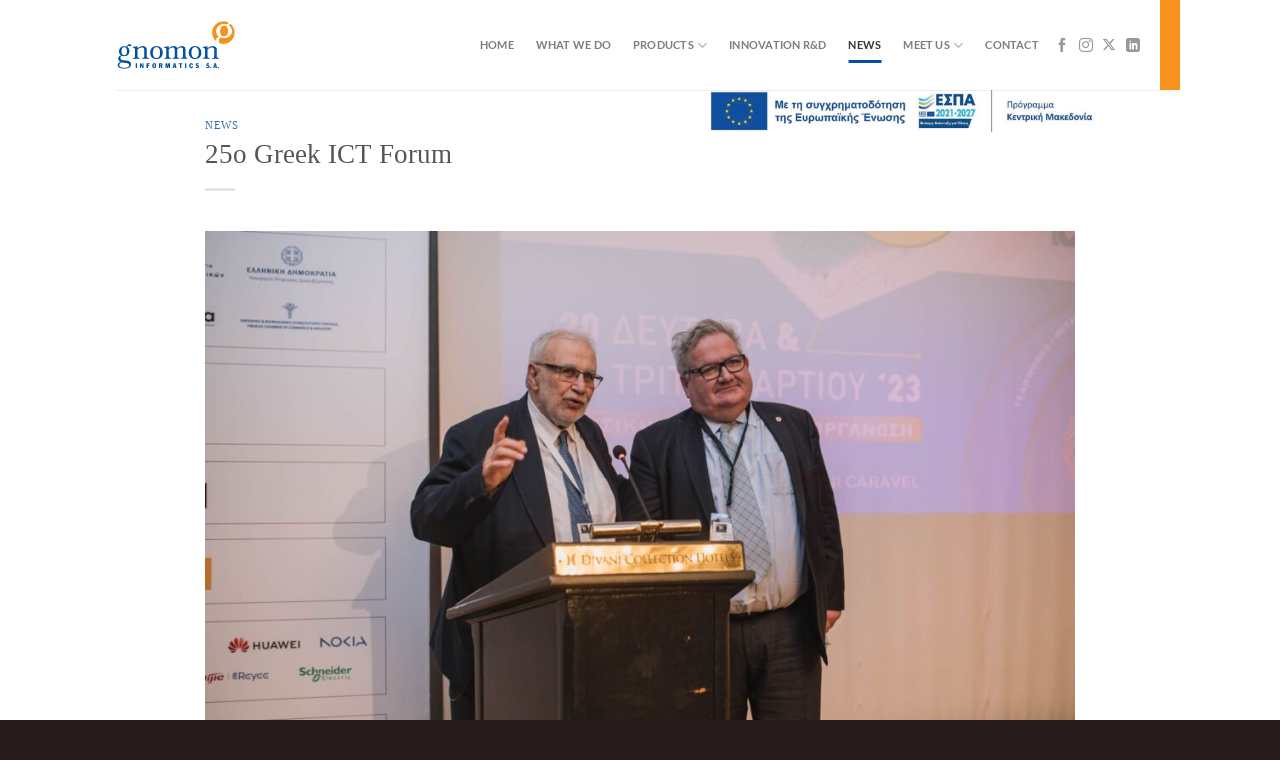

--- FILE ---
content_type: text/html; charset=UTF-8
request_url: https://www.gnomon.com.gr/25o-greek-ict-forum/
body_size: 14482
content:
<!DOCTYPE html>
<html lang="en-US" class="loading-site no-js">
<head>
<meta charset="UTF-8" />
<link rel="profile" href="https://gmpg.org/xfn/11" />
<link rel="pingback" href="https://www.gnomon.com.gr/xmlrpc.php" />
<script>(function(html){html.className = html.className.replace(/\bno-js\b/,'js')})(document.documentElement);</script>
<meta name='robots' content='index, follow, max-image-preview:large, max-snippet:-1, max-video-preview:-1' />
<style>img:is([sizes="auto" i], [sizes^="auto," i]) { contain-intrinsic-size: 3000px 1500px }</style>
<meta name="viewport" content="width=device-width, initial-scale=1" />
<!-- This site is optimized with the Yoast SEO plugin v26.7 - https://yoast.com/wordpress/plugins/seo/ -->
<title>25ο Greek ICT Forum | Gnomon Informatics SA</title>
<link rel="canonical" href="https://www.gnomon.com.gr/25o-greek-ict-forum/" />
<meta property="og:locale" content="en_US" />
<meta property="og:type" content="article" />
<meta property="og:title" content="25ο Greek ICT Forum | Gnomon Informatics SA" />
<meta property="og:description" content="&Lambda;&#943;&gamma;&omicron; &pi;&rho;&iota;&nu; &sigma;&upsilon;&mu;&pi;&lambda;&eta;&rho;&#974;&sigma;&omicron;&upsilon;&mu;&epsilon; &tau;&alpha; ?30 &chi;&rho;&#972;&nu;&iota;&alpha; &lambda;&epsilon;&iota;&tau;&omicron;&upsilon;&rho;&gamma;&#943;&alpha;&sigmaf; &mu;&alpha;&sigmaf;, &epsilon;&#943;&chi;&alpha;&mu;&epsilon; &tau;&eta;&nu; &tau;&iota;&mu;&#942; &nu;&alpha; &delta;&iota;&alpha;&kappa;&rho;&iota;&theta;&omicron;&#973;&mu;&epsilon; &mu;&epsilon; &tau;&omicron; &laquo;&Iota;&omega;&beta;&eta;&lambda;&alpha;&#943;&omicron;&raquo; &beta;&rho;&alpha;&beta;&epsilon;&#943;&omicron; &epsilon;&lambda;&lambda;&eta;&nu;&iota;&kappa;&#942;&sigmaf; &alpha;&gamma;&omicron;&rho;&#940;&sigmaf; &sigma;&tau;&omicron; 25&omicron; Greek ICT Forum, &#941;&nu;&alpha; &iota;&sigma;&tau;&omicron;&rho;&iota;&kappa;&#972; &sigma;&upsilon;&nu;&#941;&delta;&rho;&iota;&omicron; &tau;&eta;&sigmaf; &kappa;&omicron;&iota;&nu;&#972;&tau;&eta;&tau;&alpha;&sigmaf; &tau;&omega;&nu; &epsilon;&lambda;&lambda;&eta;&nu;&iota;&kappa;&#974;&nu; &epsilon;&tau;&alpha;&iota;&rho;&epsilon;&iota;&#974;&nu; &pi;&lambda;&eta;&rho;&omicron;&phi;&omicron;&rho;&iota;&kappa;&#942;&sigmaf;. &Epsilon;&upsilon;&chi;&alpha;&rho;&iota;&sigma;&tau;&omicron;&#973;&mu;&epsilon; &theta;&epsilon;&rho;&mu;&#940; &amp; &pi;&alpha;&rho;&alpha;&mu;&#941;&nu;&omicron;&upsilon;&mu;&epsilon; &pi;&iota;&sigma;&tau;&omicron;&#943; &sigma;&tau;&omicron; &#972;&rho;&alpha;&mu;&alpha; &psi;&eta;&phi;&iota;&omicron;&pi;&omicron;&#943;&eta;&sigma;&eta;&sigmaf; &tau;&eta;&sigmaf; &upsilon;&gamma;&epsilon;&#943;&alpha;&sigmaf; &kappa;&alpha;&iota; &kappa;&omicron;&iota;&nu;&omega;&nu;&iota;&kappa;&#942;&sigmaf; &phi;&rho;&omicron;&nu;&tau;&#943;&delta;&alpha;&sigmaf; &alpha;&nu;&alpha;&delta;&epsilon;&iota;&kappa;&nu;&#973;&omicron;&nu;&tau;&alpha;&sigmaf; &tau;&eta;&nu; &alpha;&xi;&#943;&alpha; &tau;&omega;&nu; &delta;&epsilon;&delta;&omicron;&mu;&#941;&nu;&omega;&nu;.?" />
<meta property="og:url" content="https://www.gnomon.com.gr/25o-greek-ict-forum/" />
<meta property="og:site_name" content="Gnomon Informatics SA" />
<meta property="article:publisher" content="https://www.facebook.com/gnomonsa/" />
<meta property="article:published_time" content="2023-03-25T08:53:35+00:00" />
<meta property="article:modified_time" content="2023-04-04T08:54:01+00:00" />
<meta property="og:image" content="https://www.gnomon.com.gr/wp-content/uploads/2023/04/1679642455647.jpeg" />
<meta property="og:image:width" content="2048" />
<meta property="og:image:height" content="1362" />
<meta property="og:image:type" content="image/jpeg" />
<meta name="author" content="admin" />
<meta name="twitter:card" content="summary_large_image" />
<meta name="twitter:creator" content="@gnomonsa" />
<meta name="twitter:site" content="@gnomonsa" />
<meta name="twitter:label1" content="Written by" />
<meta name="twitter:data1" content="admin" />
<meta name="twitter:label2" content="Est. reading time" />
<meta name="twitter:data2" content="1 minute" />
<script type="application/ld+json" class="yoast-schema-graph">{"@context":"https://schema.org","@graph":[{"@type":"Article","@id":"https://www.gnomon.com.gr/25o-greek-ict-forum/#article","isPartOf":{"@id":"https://www.gnomon.com.gr/25o-greek-ict-forum/"},"author":{"name":"admin","@id":"https://www.gnomon.com.gr/#/schema/person/27493b9b230e3956ae2e64b1d00477b9"},"headline":"25ο Greek ICT Forum","datePublished":"2023-03-25T08:53:35+00:00","dateModified":"2023-04-04T08:54:01+00:00","mainEntityOfPage":{"@id":"https://www.gnomon.com.gr/25o-greek-ict-forum/"},"wordCount":13,"publisher":{"@id":"https://www.gnomon.com.gr/#organization"},"image":{"@id":"https://www.gnomon.com.gr/25o-greek-ict-forum/#primaryimage"},"thumbnailUrl":"https://www.gnomon.com.gr/wp-content/uploads/2023/04/1679642455647.jpeg","articleSection":["News"],"inLanguage":"en-US"},{"@type":"WebPage","@id":"https://www.gnomon.com.gr/25o-greek-ict-forum/","url":"https://www.gnomon.com.gr/25o-greek-ict-forum/","name":"25ο Greek ICT Forum | Gnomon Informatics SA","isPartOf":{"@id":"https://www.gnomon.com.gr/#website"},"primaryImageOfPage":{"@id":"https://www.gnomon.com.gr/25o-greek-ict-forum/#primaryimage"},"image":{"@id":"https://www.gnomon.com.gr/25o-greek-ict-forum/#primaryimage"},"thumbnailUrl":"https://www.gnomon.com.gr/wp-content/uploads/2023/04/1679642455647.jpeg","datePublished":"2023-03-25T08:53:35+00:00","dateModified":"2023-04-04T08:54:01+00:00","breadcrumb":{"@id":"https://www.gnomon.com.gr/25o-greek-ict-forum/#breadcrumb"},"inLanguage":"en-US","potentialAction":[{"@type":"ReadAction","target":["https://www.gnomon.com.gr/25o-greek-ict-forum/"]}]},{"@type":"ImageObject","inLanguage":"en-US","@id":"https://www.gnomon.com.gr/25o-greek-ict-forum/#primaryimage","url":"https://www.gnomon.com.gr/wp-content/uploads/2023/04/1679642455647.jpeg","contentUrl":"https://www.gnomon.com.gr/wp-content/uploads/2023/04/1679642455647.jpeg","width":2048,"height":1362},{"@type":"BreadcrumbList","@id":"https://www.gnomon.com.gr/25o-greek-ict-forum/#breadcrumb","itemListElement":[{"@type":"ListItem","position":1,"name":"Home","item":"https://www.gnomon.com.gr/"},{"@type":"ListItem","position":2,"name":"News","item":"https://www.gnomon.com.gr/news/"},{"@type":"ListItem","position":3,"name":"25ο Greek ICT Forum"}]},{"@type":"WebSite","@id":"https://www.gnomon.com.gr/#website","url":"https://www.gnomon.com.gr/","name":"Gnomon Informatics SA","description":"Creator of eHealthPass","publisher":{"@id":"https://www.gnomon.com.gr/#organization"},"potentialAction":[{"@type":"SearchAction","target":{"@type":"EntryPoint","urlTemplate":"https://www.gnomon.com.gr/?s={search_term_string}"},"query-input":{"@type":"PropertyValueSpecification","valueRequired":true,"valueName":"search_term_string"}}],"inLanguage":"en-US"},{"@type":"Organization","@id":"https://www.gnomon.com.gr/#organization","name":"Gnomon | Informatics SA","url":"https://www.gnomon.com.gr/","logo":{"@type":"ImageObject","inLanguage":"en-US","@id":"https://www.gnomon.com.gr/#/schema/logo/image/","url":"https://www.gnomon.com.gr/wp-content/uploads/2019/11/Gnomon_logo.png","contentUrl":"https://www.gnomon.com.gr/wp-content/uploads/2019/11/Gnomon_logo.png","width":542,"height":218,"caption":"Gnomon | Informatics SA"},"image":{"@id":"https://www.gnomon.com.gr/#/schema/logo/image/"},"sameAs":["https://www.facebook.com/gnomonsa/","https://x.com/gnomonsa","https://www.linkedin.com/company/gnomon-informatics-sa/"]},{"@type":"Person","@id":"https://www.gnomon.com.gr/#/schema/person/27493b9b230e3956ae2e64b1d00477b9","name":"admin","image":{"@type":"ImageObject","inLanguage":"en-US","@id":"https://www.gnomon.com.gr/#/schema/person/image/","url":"https://secure.gravatar.com/avatar/298524c811a174295e7521c36d4a94b4b500584f6a273d12841f01162031cd31?s=96&d=mm&r=g","contentUrl":"https://secure.gravatar.com/avatar/298524c811a174295e7521c36d4a94b4b500584f6a273d12841f01162031cd31?s=96&d=mm&r=g","caption":"admin"},"url":"https://www.gnomon.com.gr/author/webmaster_y0w2yg1g/"}]}</script>
<!-- / Yoast SEO plugin. -->
<link rel='prefetch' href='https://www.gnomon.com.gr/wp-content/themes/flatsome/assets/js/flatsome.js?ver=e1ad26bd5672989785e1' />
<link rel='prefetch' href='https://www.gnomon.com.gr/wp-content/themes/flatsome/assets/js/chunk.slider.js?ver=3.19.14' />
<link rel='prefetch' href='https://www.gnomon.com.gr/wp-content/themes/flatsome/assets/js/chunk.popups.js?ver=3.19.14' />
<link rel='prefetch' href='https://www.gnomon.com.gr/wp-content/themes/flatsome/assets/js/chunk.tooltips.js?ver=3.19.14' />
<link rel="alternate" type="application/rss+xml" title="Gnomon Informatics SA &raquo; Feed" href="https://www.gnomon.com.gr/feed/" />
<link rel="alternate" type="application/rss+xml" title="Gnomon Informatics SA &raquo; Comments Feed" href="https://www.gnomon.com.gr/comments/feed/" />
<!-- <link rel='stylesheet' id='flatsome-main-css' href='https://www.gnomon.com.gr/wp-content/themes/flatsome/assets/css/flatsome.css?ver=3.19.14' type='text/css' media='all' /> -->
<link rel="stylesheet" type="text/css" href="//www.gnomon.com.gr/wp-content/cache/wpfc-minified/jmaaykkq/hq32w.css" media="all"/>
<style id='flatsome-main-inline-css' type='text/css'>
@font-face {
font-family: "fl-icons";
font-display: block;
src: url(https://www.gnomon.com.gr/wp-content/themes/flatsome/assets/css/icons/fl-icons.eot?v=3.19.14);
src:
url(https://www.gnomon.com.gr/wp-content/themes/flatsome/assets/css/icons/fl-icons.eot#iefix?v=3.19.14) format("embedded-opentype"),
url(https://www.gnomon.com.gr/wp-content/themes/flatsome/assets/css/icons/fl-icons.woff2?v=3.19.14) format("woff2"),
url(https://www.gnomon.com.gr/wp-content/themes/flatsome/assets/css/icons/fl-icons.ttf?v=3.19.14) format("truetype"),
url(https://www.gnomon.com.gr/wp-content/themes/flatsome/assets/css/icons/fl-icons.woff?v=3.19.14) format("woff"),
url(https://www.gnomon.com.gr/wp-content/themes/flatsome/assets/css/icons/fl-icons.svg?v=3.19.14#fl-icons) format("svg");
}
</style>
<!-- <link rel='stylesheet' id='flatsome-style-css' href='https://www.gnomon.com.gr/wp-content/themes/gnomon_informatics/style.css?ver=3.0' type='text/css' media='all' /> -->
<link rel="stylesheet" type="text/css" href="//www.gnomon.com.gr/wp-content/cache/wpfc-minified/98dtlxm6/hq32w.css" media="all"/>
<script src='//www.gnomon.com.gr/wp-content/cache/wpfc-minified/2ag3w3ml/hq32w.js' type="text/javascript"></script>
<!-- <script type="text/javascript" src="https://www.gnomon.com.gr/wp-includes/js/jquery/jquery.min.js?ver=3.7.1" id="jquery-core-js"></script> -->
<link rel="https://api.w.org/" href="https://www.gnomon.com.gr/wp-json/" /><link rel="alternate" title="JSON" type="application/json" href="https://www.gnomon.com.gr/wp-json/wp/v2/posts/2375" /><link rel="EditURI" type="application/rsd+xml" title="RSD" href="https://www.gnomon.com.gr/xmlrpc.php?rsd" />
<meta name="generator" content="WordPress 6.8.3" />
<link rel='shortlink' href='https://www.gnomon.com.gr/?p=2375' />
<link rel="alternate" title="oEmbed (JSON)" type="application/json+oembed" href="https://www.gnomon.com.gr/wp-json/oembed/1.0/embed?url=https%3A%2F%2Fwww.gnomon.com.gr%2F25o-greek-ict-forum%2F" />
<link rel="alternate" title="oEmbed (XML)" type="text/xml+oembed" href="https://www.gnomon.com.gr/wp-json/oembed/1.0/embed?url=https%3A%2F%2Fwww.gnomon.com.gr%2F25o-greek-ict-forum%2F&#038;format=xml" />
<!-- Google tag (gtag.js) -->
<script async src="https://www.googletagmanager.com/gtag/js?id=G-BWVVSBWZF3"></script>
<script>
window.dataLayer = window.dataLayer || [];
function gtag(){dataLayer.push(arguments);}
gtag('js', new Date());
gtag('config', 'G-BWVVSBWZF3');
</script>
<!-- cookie hub 
<script src="https://cdn.cookiehub.eu/c2/79cf21b6.js"></script>
<script type="text/javascript">
window.dataLayer = window.dataLayer || [];
function gtag(){dataLayer.push(arguments);}
gtag('consent','default',{'security_storage':'granted','functionality_storage':'denied','personalization_storage':'denied','ad_storage':'denied','ad_user_data':'denied','ad_personalization':'denied','analytics_storage':'denied','wait_for_update':500});
document.addEventListener("DOMContentLoaded", function(event) {
var cpm = {};
window.cookiehub.load(cpm);
});
</script>
-->
<link rel="icon" href="https://www.gnomon.com.gr/wp-content/uploads/2019/11/cropped-gnomon-fav-1-150x150.png" sizes="32x32" />
<link rel="icon" href="https://www.gnomon.com.gr/wp-content/uploads/2019/11/cropped-gnomon-fav-1-300x300.png" sizes="192x192" />
<link rel="apple-touch-icon" href="https://www.gnomon.com.gr/wp-content/uploads/2019/11/cropped-gnomon-fav-1-300x300.png" />
<meta name="msapplication-TileImage" content="https://www.gnomon.com.gr/wp-content/uploads/2019/11/cropped-gnomon-fav-1-300x300.png" />
<style id="custom-css" type="text/css">:root {--primary-color: #00529b;--fs-color-primary: #00529b;--fs-color-secondary: #f7921e;--fs-color-success: #7a9c59;--fs-color-alert: #212121;--fs-experimental-link-color: #00529b;--fs-experimental-link-color-hover: #111;}.tooltipster-base {--tooltip-color: #fff;--tooltip-bg-color: #000;}.off-canvas-right .mfp-content, .off-canvas-left .mfp-content {--drawer-width: 300px;}.header-main{height: 90px}#logo img{max-height: 90px}#logo{width:200px;}#logo img{padding:20px 0;}.header-bottom{min-height: 50px}.header-top{min-height: 30px}.transparent .header-main{height: 90px}.transparent #logo img{max-height: 90px}.has-transparent + .page-title:first-of-type,.has-transparent + #main > .page-title,.has-transparent + #main > div > .page-title,.has-transparent + #main .page-header-wrapper:first-of-type .page-title{padding-top: 90px;}.header.show-on-scroll,.stuck .header-main{height:70px!important}.stuck #logo img{max-height: 70px!important}.header-bottom {background-color: #ffffff}.header-main .nav > li > a{line-height: 16px }.stuck .header-main .nav > li > a{line-height: 50px }.header-bottom-nav > li > a{line-height: 16px }@media (max-width: 549px) {.header-main{height: 90px}#logo img{max-height: 90px}}.nav-dropdown{font-size:100%}body{color: #5a5d58}body{font-size: 100%;}@media screen and (max-width: 549px){body{font-size: 100%;}}body{font-family: Lato, sans-serif;}body {font-weight: 400;font-style: normal;}.nav > li > a {font-family: Lato, sans-serif;}.mobile-sidebar-levels-2 .nav > li > ul > li > a {font-family: Lato, sans-serif;}.nav > li > a,.mobile-sidebar-levels-2 .nav > li > ul > li > a {font-weight: 700;font-style: normal;}h1,h2,h3,h4,h5,h6,.heading-font, .off-canvas-center .nav-sidebar.nav-vertical > li > a{font-family: "Noto Sans", sans-serif;}h1,h2,h3,h4,h5,h6,.heading-font,.banner h1,.banner h2 {font-weight: 400;font-style: normal;}.alt-font{font-family: "Dancing Script", sans-serif;}.alt-font {font-weight: 400!important;font-style: normal!important;}h3.widget-title,span.widget-title{text-transform: none;}.absolute-footer, html{background-color: #261c1c}.nav-vertical-fly-out > li + li {border-top-width: 1px; border-top-style: solid;}/* Custom CSS */#header.header.has-transparent a {color: #000!important;}.page-id-3451 .ch2,.page-id-3451 .ch2-container {display:none!important;}.portfolio-top .portfolio-summary.entry-summary .col.col-fit {display: none;}li::marker {color: #00529b;}.christmas-party #wpforms-form-3204 label.wpforms-field-label {color: #fff!important;font-size: 1.1rem;}.single.single-post .entry-image a { color: currentColor;display: inline-block;/* For IE11/ MS Edge bug */pointer-events: none;text-decoration: none;}.dinner-form input { border: 1px solid #00529b!important;}.dinner-form label.wpforms-field-label {color:#00529b!important;}.dinner-form .choice-1 > input[type="checkbox"] {box-sizing: border-box;width: 22px!important;height: 22px!important;margin: 6px;padding: 0;border: 2px solid var(--checkbox-border-color);appearance: none;background-color: transparent;outline: none;transition: outline 0.1s; }input[type="checkbox"]:checked {background-size: cover;padding: 12px;}input[type="checkbox"]:not(:disabled):checked {border-color: var(--checkbox-checked-color);background-image: url('data:image/svg+xml;utf8,<svg xmlns="http://www.w3.org/2000/svg" xmlns:xlink="http://www.w3.org/1999/xlink" width="20" height="20" viewBox="0 0 32 32" xml:space="preserve"><path style="fill: %23274c77" d="M11.941,28.877l-11.941-11.942l5.695-5.696l6.246,6.246l14.364-14.364L32,8.818"/></svg>');}.round_home_text {position: absolute;top: 20%;right: 5%;z-index: 999;animation: rotateAnim 12s;animation-iteration-count: infinite;animation-timing-function: linear;width: 150px;}@keyframes rotateAnim {from {transform: rotate(0);}to {transform: rotate(360deg);}}.broken_link, a.broken_link {text-decoration: none!important;}.wpforms-submit-container button {font-family: 'Noto Serif JP', serif;background-color: #00529b!important;width: 50%!important;color: #fff!important;border-radius: 99px!important;}#wpforms-form-2019 .wpforms-selected label {border: 8px solid #f7921e!important;}#wpforms-form-2019 .wpforms-submit-container .wpforms-submit {background-color:#005996!important;}#categories-2.widget {margin-top: 50px;}#main { min-height: 100vh;}.footer-secondary > .footer-text a {margin-right: 10px;}.footer-secondary > .footer-text span {margin-left: 10px;}.skip-link.screen-reader-text {position: absolute;top: -40px;left: 0;background: #000; /* μαύρο φόντο για μέγιστο contrast */color: #fff; /* λευκό κείμενο */padding: 12px 20px;z-index: 100;text-decoration: none;border-radius: 4px;transition: top 0.3s ease;}.skip-link.screen-reader-text:focus {top: 0;left: 0;position: absolute;background: #000; /* ή βάλε το primary χρώμα σου, π.χ. #003366 */color: #fff;outline: 2px solid #fff;outline-offset: 2px;}/* Custom CSS Mobile */@media (max-width: 549px){#wpforms-form-2019 li.wpforms-image-choices-item {width: 50%!important;padding-right: 10px !important;padding-left: 10px!important;}.desktop-only {display:none!important; }.round_home_text {top: 15%;right: 5%;width: 50px;}.button.button-place {text-align: left!important;display: flex;}.button.button-place i {top: 2.5px;}}.label-new.menu-item > a:after{content:"New";}.label-hot.menu-item > a:after{content:"Hot";}.label-sale.menu-item > a:after{content:"Sale";}.label-popular.menu-item > a:after{content:"Popular";}</style><style id="kirki-inline-styles">/* cyrillic-ext */
@font-face {
font-family: 'Noto Sans';
font-style: normal;
font-weight: 400;
font-stretch: 100%;
font-display: swap;
src: url(https://www.gnomon.com.gr/wp-content/fonts/noto-sans/o-0mIpQlx3QUlC5A4PNB6Ryti20_6n1iPHjcz6L1SoM-jCpoiyD9A-9X6VLKzA.woff2) format('woff2');
unicode-range: U+0460-052F, U+1C80-1C8A, U+20B4, U+2DE0-2DFF, U+A640-A69F, U+FE2E-FE2F;
}
/* cyrillic */
@font-face {
font-family: 'Noto Sans';
font-style: normal;
font-weight: 400;
font-stretch: 100%;
font-display: swap;
src: url(https://www.gnomon.com.gr/wp-content/fonts/noto-sans/o-0mIpQlx3QUlC5A4PNB6Ryti20_6n1iPHjcz6L1SoM-jCpoiyD9A-9e6VLKzA.woff2) format('woff2');
unicode-range: U+0301, U+0400-045F, U+0490-0491, U+04B0-04B1, U+2116;
}
/* devanagari */
@font-face {
font-family: 'Noto Sans';
font-style: normal;
font-weight: 400;
font-stretch: 100%;
font-display: swap;
src: url(https://www.gnomon.com.gr/wp-content/fonts/noto-sans/o-0mIpQlx3QUlC5A4PNB6Ryti20_6n1iPHjcz6L1SoM-jCpoiyD9A-9b6VLKzA.woff2) format('woff2');
unicode-range: U+0900-097F, U+1CD0-1CF9, U+200C-200D, U+20A8, U+20B9, U+20F0, U+25CC, U+A830-A839, U+A8E0-A8FF, U+11B00-11B09;
}
/* greek-ext */
@font-face {
font-family: 'Noto Sans';
font-style: normal;
font-weight: 400;
font-stretch: 100%;
font-display: swap;
src: url(https://www.gnomon.com.gr/wp-content/fonts/noto-sans/o-0mIpQlx3QUlC5A4PNB6Ryti20_6n1iPHjcz6L1SoM-jCpoiyD9A-9W6VLKzA.woff2) format('woff2');
unicode-range: U+1F00-1FFF;
}
/* greek */
@font-face {
font-family: 'Noto Sans';
font-style: normal;
font-weight: 400;
font-stretch: 100%;
font-display: swap;
src: url(https://www.gnomon.com.gr/wp-content/fonts/noto-sans/o-0mIpQlx3QUlC5A4PNB6Ryti20_6n1iPHjcz6L1SoM-jCpoiyD9A-9Z6VLKzA.woff2) format('woff2');
unicode-range: U+0370-0377, U+037A-037F, U+0384-038A, U+038C, U+038E-03A1, U+03A3-03FF;
}
/* vietnamese */
@font-face {
font-family: 'Noto Sans';
font-style: normal;
font-weight: 400;
font-stretch: 100%;
font-display: swap;
src: url(https://www.gnomon.com.gr/wp-content/fonts/noto-sans/o-0mIpQlx3QUlC5A4PNB6Ryti20_6n1iPHjcz6L1SoM-jCpoiyD9A-9V6VLKzA.woff2) format('woff2');
unicode-range: U+0102-0103, U+0110-0111, U+0128-0129, U+0168-0169, U+01A0-01A1, U+01AF-01B0, U+0300-0301, U+0303-0304, U+0308-0309, U+0323, U+0329, U+1EA0-1EF9, U+20AB;
}
/* latin-ext */
@font-face {
font-family: 'Noto Sans';
font-style: normal;
font-weight: 400;
font-stretch: 100%;
font-display: swap;
src: url(https://www.gnomon.com.gr/wp-content/fonts/noto-sans/o-0mIpQlx3QUlC5A4PNB6Ryti20_6n1iPHjcz6L1SoM-jCpoiyD9A-9U6VLKzA.woff2) format('woff2');
unicode-range: U+0100-02BA, U+02BD-02C5, U+02C7-02CC, U+02CE-02D7, U+02DD-02FF, U+0304, U+0308, U+0329, U+1D00-1DBF, U+1E00-1E9F, U+1EF2-1EFF, U+2020, U+20A0-20AB, U+20AD-20C0, U+2113, U+2C60-2C7F, U+A720-A7FF;
}
/* latin */
@font-face {
font-family: 'Noto Sans';
font-style: normal;
font-weight: 400;
font-stretch: 100%;
font-display: swap;
src: url(https://www.gnomon.com.gr/wp-content/fonts/noto-sans/o-0mIpQlx3QUlC5A4PNB6Ryti20_6n1iPHjcz6L1SoM-jCpoiyD9A-9a6VI.woff2) format('woff2');
unicode-range: U+0000-00FF, U+0131, U+0152-0153, U+02BB-02BC, U+02C6, U+02DA, U+02DC, U+0304, U+0308, U+0329, U+2000-206F, U+20AC, U+2122, U+2191, U+2193, U+2212, U+2215, U+FEFF, U+FFFD;
}/* latin-ext */
@font-face {
font-family: 'Lato';
font-style: normal;
font-weight: 400;
font-display: swap;
src: url(https://www.gnomon.com.gr/wp-content/fonts/lato/S6uyw4BMUTPHjxAwXjeu.woff2) format('woff2');
unicode-range: U+0100-02BA, U+02BD-02C5, U+02C7-02CC, U+02CE-02D7, U+02DD-02FF, U+0304, U+0308, U+0329, U+1D00-1DBF, U+1E00-1E9F, U+1EF2-1EFF, U+2020, U+20A0-20AB, U+20AD-20C0, U+2113, U+2C60-2C7F, U+A720-A7FF;
}
/* latin */
@font-face {
font-family: 'Lato';
font-style: normal;
font-weight: 400;
font-display: swap;
src: url(https://www.gnomon.com.gr/wp-content/fonts/lato/S6uyw4BMUTPHjx4wXg.woff2) format('woff2');
unicode-range: U+0000-00FF, U+0131, U+0152-0153, U+02BB-02BC, U+02C6, U+02DA, U+02DC, U+0304, U+0308, U+0329, U+2000-206F, U+20AC, U+2122, U+2191, U+2193, U+2212, U+2215, U+FEFF, U+FFFD;
}
/* latin-ext */
@font-face {
font-family: 'Lato';
font-style: normal;
font-weight: 700;
font-display: swap;
src: url(https://www.gnomon.com.gr/wp-content/fonts/lato/S6u9w4BMUTPHh6UVSwaPGR_p.woff2) format('woff2');
unicode-range: U+0100-02BA, U+02BD-02C5, U+02C7-02CC, U+02CE-02D7, U+02DD-02FF, U+0304, U+0308, U+0329, U+1D00-1DBF, U+1E00-1E9F, U+1EF2-1EFF, U+2020, U+20A0-20AB, U+20AD-20C0, U+2113, U+2C60-2C7F, U+A720-A7FF;
}
/* latin */
@font-face {
font-family: 'Lato';
font-style: normal;
font-weight: 700;
font-display: swap;
src: url(https://www.gnomon.com.gr/wp-content/fonts/lato/S6u9w4BMUTPHh6UVSwiPGQ.woff2) format('woff2');
unicode-range: U+0000-00FF, U+0131, U+0152-0153, U+02BB-02BC, U+02C6, U+02DA, U+02DC, U+0304, U+0308, U+0329, U+2000-206F, U+20AC, U+2122, U+2191, U+2193, U+2212, U+2215, U+FEFF, U+FFFD;
}/* vietnamese */
@font-face {
font-family: 'Dancing Script';
font-style: normal;
font-weight: 400;
font-display: swap;
src: url(https://www.gnomon.com.gr/wp-content/fonts/dancing-script/If2cXTr6YS-zF4S-kcSWSVi_sxjsohD9F50Ruu7BMSo3Rep8ltA.woff2) format('woff2');
unicode-range: U+0102-0103, U+0110-0111, U+0128-0129, U+0168-0169, U+01A0-01A1, U+01AF-01B0, U+0300-0301, U+0303-0304, U+0308-0309, U+0323, U+0329, U+1EA0-1EF9, U+20AB;
}
/* latin-ext */
@font-face {
font-family: 'Dancing Script';
font-style: normal;
font-weight: 400;
font-display: swap;
src: url(https://www.gnomon.com.gr/wp-content/fonts/dancing-script/If2cXTr6YS-zF4S-kcSWSVi_sxjsohD9F50Ruu7BMSo3ROp8ltA.woff2) format('woff2');
unicode-range: U+0100-02BA, U+02BD-02C5, U+02C7-02CC, U+02CE-02D7, U+02DD-02FF, U+0304, U+0308, U+0329, U+1D00-1DBF, U+1E00-1E9F, U+1EF2-1EFF, U+2020, U+20A0-20AB, U+20AD-20C0, U+2113, U+2C60-2C7F, U+A720-A7FF;
}
/* latin */
@font-face {
font-family: 'Dancing Script';
font-style: normal;
font-weight: 400;
font-display: swap;
src: url(https://www.gnomon.com.gr/wp-content/fonts/dancing-script/If2cXTr6YS-zF4S-kcSWSVi_sxjsohD9F50Ruu7BMSo3Sup8.woff2) format('woff2');
unicode-range: U+0000-00FF, U+0131, U+0152-0153, U+02BB-02BC, U+02C6, U+02DA, U+02DC, U+0304, U+0308, U+0329, U+2000-206F, U+20AC, U+2122, U+2191, U+2193, U+2212, U+2215, U+FEFF, U+FFFD;
}</style></head>
<body class="wp-singular post-template-default single single-post postid-2375 single-format-standard wp-theme-flatsome wp-child-theme-gnomon_informatics ally-default lightbox nav-dropdown-has-shadow nav-dropdown-has-border parallax-mobile">
<a class="skip-link screen-reader-text" href="#main">Skip to content</a>
<div id="wrapper">
<header id="header" class="header has-sticky sticky-jump">
<div class="header-wrapper">
<div id="masthead" class="header-main ">
<div class="header-inner flex-row container logo-left medium-logo-center" role="navigation">
<!-- Logo -->
<div id="logo" class="flex-col logo">
<!-- Header logo -->
<a href="https://www.gnomon.com.gr/" title="Gnomon Informatics SA - Creator of eHealthPass" rel="home">
<img width="1" height="1" src="https://www.gnomon.com.gr/wp-content/uploads/2025/04/logo.svg" class="header_logo header-logo" alt="Gnomon Informatics SA"/><img  width="1" height="1" src="https://www.gnomon.com.gr/wp-content/uploads/2025/04/logo.svg" class="header-logo-dark" alt="Gnomon Informatics SA"/></a>
</div>
<!-- Mobile Left Elements -->
<div class="flex-col show-for-medium flex-left">
<ul class="mobile-nav nav nav-left ">
</ul>
</div>
<!-- Left Elements -->
<div class="flex-col hide-for-medium flex-left
flex-grow">
<ul class="header-nav header-nav-main nav nav-left  nav-line-bottom nav-size-small nav-spacing-large nav-uppercase" >
</ul>
</div>
<!-- Right Elements -->
<div class="flex-col hide-for-medium flex-right">
<ul class="header-nav header-nav-main nav nav-right  nav-line-bottom nav-size-small nav-spacing-large nav-uppercase">
<li id="menu-item-2758" class="menu-item menu-item-type-post_type menu-item-object-page menu-item-home menu-item-2758 menu-item-design-default"><a href="https://www.gnomon.com.gr/" class="nav-top-link">Home</a></li>
<li id="menu-item-2759" class="menu-item menu-item-type-post_type menu-item-object-page menu-item-2759 menu-item-design-default"><a href="https://www.gnomon.com.gr/what-we-do/" class="nav-top-link">What we Do</a></li>
<li id="menu-item-2760" class="menu-item menu-item-type-custom menu-item-object-custom menu-item-has-children menu-item-2760 menu-item-design-default has-dropdown"><a href="#" class="nav-top-link" aria-expanded="false" aria-haspopup="menu">Products<i class="icon-angle-down" ></i></a>
<ul class="sub-menu nav-dropdown nav-dropdown-default">
<li id="menu-item-2761" class="menu-item menu-item-type-post_type menu-item-object-page menu-item-2761"><a href="https://www.gnomon.com.gr/ehealthpass/">eHEALTHPASS</a></li>
<li id="menu-item-2762" class="menu-item menu-item-type-post_type menu-item-object-page menu-item-2762"><a href="https://www.gnomon.com.gr/xds-cross-enterprise-document-sharing/">eHEALTHPASS.CDR</a></li>
<li id="menu-item-2763" class="menu-item menu-item-type-post_type menu-item-object-page menu-item-2763"><a href="https://www.gnomon.com.gr/clickzois-assisted-living/">CLICKZOIS</a></li>
</ul>
</li>
<li id="menu-item-2764" class="menu-item menu-item-type-post_type menu-item-object-page menu-item-2764 menu-item-design-default"><a href="https://www.gnomon.com.gr/innovation/" class="nav-top-link">Innovation R&#038;D</a></li>
<li id="menu-item-2765" class="menu-item menu-item-type-taxonomy menu-item-object-category current-post-ancestor current-menu-parent current-post-parent menu-item-2765 active menu-item-design-default"><a href="https://www.gnomon.com.gr/news/" class="nav-top-link">News</a></li>
<li id="menu-item-2766" class="menu-item menu-item-type-custom menu-item-object-custom menu-item-has-children menu-item-2766 menu-item-design-default has-dropdown"><a href="https://www.gnomon.com.gr/history/" class="nav-top-link" aria-expanded="false" aria-haspopup="menu">Meet us<i class="icon-angle-down" ></i></a>
<ul class="sub-menu nav-dropdown nav-dropdown-default">
<li id="menu-item-2767" class="menu-item menu-item-type-post_type menu-item-object-page menu-item-2767"><a href="https://www.gnomon.com.gr/history/">HISTORY</a></li>
</ul>
</li>
<li id="menu-item-2768" class="menu-item menu-item-type-post_type menu-item-object-page menu-item-2768 menu-item-design-default"><a href="https://www.gnomon.com.gr/contact/" class="nav-top-link">Contact</a></li>
<li class="html header-social-icons ml-0">
<div class="social-icons follow-icons" ><a href="https://www.facebook.com/gnomonsa/" target="_blank" data-label="Facebook" class="icon plain facebook tooltip" title="Follow on Facebook" aria-label="Follow on Facebook" rel="noopener nofollow" ><i class="icon-facebook" ></i></a><a href="https://www.instagram.com/gnomon_informatics/" target="_blank" data-label="Instagram" class="icon plain instagram tooltip" title="Follow on Instagram" aria-label="Follow on Instagram" rel="noopener nofollow" ><i class="icon-instagram" ></i></a><a href="https://twitter.com/gnomonsa" data-label="X" target="_blank" class="icon plain x tooltip" title="Follow on X" aria-label="Follow on X" rel="noopener nofollow" ><i class="icon-x" ></i></a><a href="https://linkedin.com/company/gnomon-informatics-sa/" data-label="LinkedIn" target="_blank" class="icon plain linkedin tooltip" title="Follow on LinkedIn" aria-label="Follow on LinkedIn" rel="noopener nofollow" ><i class="icon-linkedin" ></i></a></div></li>
</ul>
</div>
<!-- Mobile Right Elements -->
<div class="flex-col show-for-medium flex-right">
<ul class="mobile-nav nav nav-right ">
<li class="nav-icon has-icon">
<a href="#" data-open="#main-menu" data-pos="right" data-bg="main-menu-overlay" data-color="" class="is-small" aria-label="Menu" aria-controls="main-menu" aria-expanded="false">
<i class="icon-menu" ></i>
<span class="menu-title uppercase hide-for-small">Menu</span>		</a>
</li>
</ul>
</div>
</div>
<div class="container"><div class="top-divider full-width"></div></div>
</div>
<div class="header-bg-container fill"><div class="header-bg-image fill"></div><div class="header-bg-color fill"></div></div>		</div>
</header>
<div class="header-block block-html-after-header z-1" style="position:relative;top:-1px;"><a class="desktop-only" target="_blank" href="https://www.gnomon.com.gr/wp-content/uploads/2025/10/poster_A3.pdf">
<img class="desktop-only" style="padding: 0px;
right: 14.5%;
position: absolute;
top: 91px;
width: 30%;
}"  width="55%" alt="espa logo"  src="https://www.gnomon.com.gr/wp-content/uploads/2025/10/espa-2021-27-1.jpg"></a></div>
<main id="main" class="">
<div id="content" class="blog-wrapper blog-single page-wrapper">
<div class="row align-center">
<div class="large-10 col">
<article id="post-2375" class="post-2375 post type-post status-publish format-standard has-post-thumbnail hentry category-news">
<div class="article-inner ">
<header class="entry-header">
<div class="entry-header-text entry-header-text-top text-left">
<h6 class="entry-category is-xsmall"><a href="https://www.gnomon.com.gr/news/" rel="category tag">News</a></h6><h1 class="entry-title">25ο Greek ICT Forum</h1><div class="entry-divider is-divider small"></div>
</div>
<div class="entry-image relative">
<a href="https://www.gnomon.com.gr/25o-greek-ict-forum/">
<div class="bialty-container"><img width="1020" height="678" src="data:image/svg+xml,%3Csvg%20viewBox%3D%220%200%201020%20678%22%20xmlns%3D%22http%3A%2F%2Fwww.w3.org%2F2000%2Fsvg%22%3E%3C%2Fsvg%3E" data-src="https://www.gnomon.com.gr/wp-content/uploads/2023/04/1679642455647-1024x681.jpeg" class="lazy-load attachment-large size-large" alt="" decoding="async" srcset="" data-srcset="https://www.gnomon.com.gr/wp-content/uploads/2023/04/1679642455647-1024x681.jpeg 1024w, https://www.gnomon.com.gr/wp-content/uploads/2023/04/1679642455647-300x200.jpeg 300w, https://www.gnomon.com.gr/wp-content/uploads/2023/04/1679642455647-768x511.jpeg 768w, https://www.gnomon.com.gr/wp-content/uploads/2023/04/1679642455647-1536x1022.jpeg 1536w, https://www.gnomon.com.gr/wp-content/uploads/2023/04/1679642455647.jpeg 2048w" sizes="(max-width: 1020px) 100vw, 1020px"></div>
</a>
</div>
</header>
<div class="entry-content single-page">
<div class="bialty-container"><p>&Lambda;&#943;&gamma;&omicron; &pi;&rho;&iota;&nu; &sigma;&upsilon;&mu;&pi;&lambda;&eta;&rho;&#974;&sigma;&omicron;&upsilon;&mu;&epsilon; &tau;&alpha; ?30 &chi;&rho;&#972;&nu;&iota;&alpha; &lambda;&epsilon;&iota;&tau;&omicron;&upsilon;&rho;&gamma;&#943;&alpha;&sigmaf; &mu;&alpha;&sigmaf;, &epsilon;&#943;&chi;&alpha;&mu;&epsilon; &tau;&eta;&nu; &tau;&iota;&mu;&#942; &nu;&alpha; &delta;&iota;&alpha;&kappa;&rho;&iota;&theta;&omicron;&#973;&mu;&epsilon; &mu;&epsilon; &tau;&omicron; &laquo;&Iota;&omega;&beta;&eta;&lambda;&alpha;&#943;&omicron;&raquo; &beta;&rho;&alpha;&beta;&epsilon;&#943;&omicron; &epsilon;&lambda;&lambda;&eta;&nu;&iota;&kappa;&#942;&sigmaf; &alpha;&gamma;&omicron;&rho;&#940;&sigmaf; &sigma;&tau;&omicron; 25&omicron; Greek ICT Forum, &#941;&nu;&alpha; &iota;&sigma;&tau;&omicron;&rho;&iota;&kappa;&#972; &sigma;&upsilon;&nu;&#941;&delta;&rho;&iota;&omicron; &tau;&eta;&sigmaf; &kappa;&omicron;&iota;&nu;&#972;&tau;&eta;&tau;&alpha;&sigmaf; &tau;&omega;&nu; &epsilon;&lambda;&lambda;&eta;&nu;&iota;&kappa;&#974;&nu; &epsilon;&tau;&alpha;&iota;&rho;&epsilon;&iota;&#974;&nu; &pi;&lambda;&eta;&rho;&omicron;&phi;&omicron;&rho;&iota;&kappa;&#942;&sigmaf;.<br>
&Epsilon;&upsilon;&chi;&alpha;&rho;&iota;&sigma;&tau;&omicron;&#973;&mu;&epsilon; &theta;&epsilon;&rho;&mu;&#940; &amp; &pi;&alpha;&rho;&alpha;&mu;&#941;&nu;&omicron;&upsilon;&mu;&epsilon; &pi;&iota;&sigma;&tau;&omicron;&#943; &sigma;&tau;&omicron; &#972;&rho;&alpha;&mu;&alpha; &psi;&eta;&phi;&iota;&omicron;&pi;&omicron;&#943;&eta;&sigma;&eta;&sigmaf; &tau;&eta;&sigmaf; &upsilon;&gamma;&epsilon;&#943;&alpha;&sigmaf; &kappa;&alpha;&iota; &kappa;&omicron;&iota;&nu;&omega;&nu;&iota;&kappa;&#942;&sigmaf; &phi;&rho;&omicron;&nu;&tau;&#943;&delta;&alpha;&sigmaf; &alpha;&nu;&alpha;&delta;&epsilon;&iota;&kappa;&nu;&#973;&omicron;&nu;&tau;&alpha;&sigmaf; &tau;&eta;&nu; &alpha;&xi;&#943;&alpha; &tau;&omega;&nu; &delta;&epsilon;&delta;&omicron;&mu;&#941;&nu;&omega;&nu;.?</p>
<div id="gallery-1" class="gallery galleryid-2375 gallery-columns-2 gallery-size-full"><figure class="gallery-item">
<div class="gallery-icon landscape">
<img decoding="async" width="1280" height="960" src="data:image/svg+xml,%3Csvg%20viewBox%3D%220%200%201280%20960%22%20xmlns%3D%22http%3A%2F%2Fwww.w3.org%2F2000%2Fsvg%22%3E%3C%2Fsvg%3E" data-src="https://www.gnomon.com.gr/wp-content/uploads/2023/04/1679642455863.jpeg" class="lazy-load attachment-full size-full" alt="" srcset="" data-srcset="https://www.gnomon.com.gr/wp-content/uploads/2023/04/1679642455863.jpeg 1280w, https://www.gnomon.com.gr/wp-content/uploads/2023/04/1679642455863-300x225.jpeg 300w, https://www.gnomon.com.gr/wp-content/uploads/2023/04/1679642455863-1024x768.jpeg 1024w, https://www.gnomon.com.gr/wp-content/uploads/2023/04/1679642455863-768x576.jpeg 768w" sizes="(max-width: 1280px) 100vw, 1280px">
</div></figure><figure class="gallery-item">
<div class="gallery-icon landscape">
<img decoding="async" width="2048" height="1362" src="data:image/svg+xml,%3Csvg%20viewBox%3D%220%200%202048%201362%22%20xmlns%3D%22http%3A%2F%2Fwww.w3.org%2F2000%2Fsvg%22%3E%3C%2Fsvg%3E" data-src="https://www.gnomon.com.gr/wp-content/uploads/2023/04/1679642455400.jpeg" class="lazy-load attachment-full size-full" alt="" srcset="" data-srcset="https://www.gnomon.com.gr/wp-content/uploads/2023/04/1679642455400.jpeg 2048w, https://www.gnomon.com.gr/wp-content/uploads/2023/04/1679642455400-300x200.jpeg 300w, https://www.gnomon.com.gr/wp-content/uploads/2023/04/1679642455400-1024x681.jpeg 1024w, https://www.gnomon.com.gr/wp-content/uploads/2023/04/1679642455400-768x511.jpeg 768w, https://www.gnomon.com.gr/wp-content/uploads/2023/04/1679642455400-1536x1022.jpeg 1536w" sizes="auto, (max-width: 2048px) 100vw, 2048px">
</div></figure><figure class="gallery-item">
<div class="gallery-icon landscape">
<img decoding="async" width="2048" height="1362" src="data:image/svg+xml,%3Csvg%20viewBox%3D%220%200%202048%201362%22%20xmlns%3D%22http%3A%2F%2Fwww.w3.org%2F2000%2Fsvg%22%3E%3C%2Fsvg%3E" data-src="https://www.gnomon.com.gr/wp-content/uploads/2023/04/1679642455598.jpeg" class="lazy-load attachment-full size-full" alt="" srcset="" data-srcset="https://www.gnomon.com.gr/wp-content/uploads/2023/04/1679642455598.jpeg 2048w, https://www.gnomon.com.gr/wp-content/uploads/2023/04/1679642455598-300x200.jpeg 300w, https://www.gnomon.com.gr/wp-content/uploads/2023/04/1679642455598-1024x681.jpeg 1024w, https://www.gnomon.com.gr/wp-content/uploads/2023/04/1679642455598-768x511.jpeg 768w, https://www.gnomon.com.gr/wp-content/uploads/2023/04/1679642455598-1536x1022.jpeg 1536w" sizes="auto, (max-width: 2048px) 100vw, 2048px">
</div></figure><figure class="gallery-item">
<div class="gallery-icon landscape">
<img decoding="async" width="2048" height="1362" src="data:image/svg+xml,%3Csvg%20viewBox%3D%220%200%202048%201362%22%20xmlns%3D%22http%3A%2F%2Fwww.w3.org%2F2000%2Fsvg%22%3E%3C%2Fsvg%3E" data-src="https://www.gnomon.com.gr/wp-content/uploads/2023/04/1679642455647.jpeg" class="lazy-load attachment-full size-full" alt="" srcset="" data-srcset="https://www.gnomon.com.gr/wp-content/uploads/2023/04/1679642455647.jpeg 2048w, https://www.gnomon.com.gr/wp-content/uploads/2023/04/1679642455647-300x200.jpeg 300w, https://www.gnomon.com.gr/wp-content/uploads/2023/04/1679642455647-1024x681.jpeg 1024w, https://www.gnomon.com.gr/wp-content/uploads/2023/04/1679642455647-768x511.jpeg 768w, https://www.gnomon.com.gr/wp-content/uploads/2023/04/1679642455647-1536x1022.jpeg 1536w" sizes="auto, (max-width: 2048px) 100vw, 2048px">
</div></figure>
</div>
</div>
<div class="blog-share text-center"><div class="is-divider medium"></div><div class="social-icons share-icons share-row relative" ><a href="whatsapp://send?text=25%CE%BF%20Greek%20ICT%20Forum - https://www.gnomon.com.gr/25o-greek-ict-forum/" data-action="share/whatsapp/share" class="icon button circle is-outline tooltip whatsapp show-for-medium" title="Share on WhatsApp" aria-label="Share on WhatsApp" ><i class="icon-whatsapp" ></i></a><a href="https://www.facebook.com/sharer.php?u=https://www.gnomon.com.gr/25o-greek-ict-forum/" data-label="Facebook" onclick="window.open(this.href,this.title,'width=500,height=500,top=300px,left=300px'); return false;" target="_blank" class="icon button circle is-outline tooltip facebook" title="Share on Facebook" aria-label="Share on Facebook" rel="noopener nofollow" ><i class="icon-facebook" ></i></a><a href="https://twitter.com/share?url=https://www.gnomon.com.gr/25o-greek-ict-forum/" onclick="window.open(this.href,this.title,'width=500,height=500,top=300px,left=300px'); return false;" target="_blank" class="icon button circle is-outline tooltip twitter" title="Share on Twitter" aria-label="Share on Twitter" rel="noopener nofollow" ><i class="icon-twitter" ></i></a><a href="/cdn-cgi/l/email-protection#[base64]" class="icon button circle is-outline tooltip email" title="Email to a Friend" aria-label="Email to a Friend" rel="nofollow"><i class="icon-envelop" ></i></a><a href="https://www.linkedin.com/shareArticle?mini=true&url=https://www.gnomon.com.gr/25o-greek-ict-forum/&title=25%CE%BF%20Greek%20ICT%20Forum" onclick="window.open(this.href,this.title,'width=500,height=500,top=300px,left=300px'); return false;" target="_blank" class="icon button circle is-outline tooltip linkedin" title="Share on LinkedIn" aria-label="Share on LinkedIn" rel="noopener nofollow" ><i class="icon-linkedin" ></i></a></div></div></div>
<nav role="navigation" id="nav-below" class="navigation-post">
<div class="flex-row next-prev-nav bt bb">
<div class="flex-col flex-grow nav-prev text-left">
<div class="nav-previous"><a href="https://www.gnomon.com.gr/kopi-pitas-tis-gnomon-informatics-s-a/" rel="prev"><span class="hide-for-small"><i class="icon-angle-left" ></i></span> Κοπή πίτας της GNOMON Informatics S.A</a></div>
</div>
<div class="flex-col flex-grow nav-next text-right">
<div class="nav-next"><a href="https://www.gnomon.com.gr/klikzois/" rel="next">ΚλικΖωής | Αυτόνομη διαβίωση ηλικιωμένων <span class="hide-for-small"><i class="icon-angle-right" ></i></span></a></div>		</div>
</div>
</nav>
</div>
</article>
<div id="comments" class="comments-area">
</div>
</div>
</div>
</div>

</main>
<footer id="footer" class="footer-wrapper">
<section class="section" id="section_33222303">
<div class="section-bg fill" >
</div>
<div class="section-content relative">
<div class="row"  id="row-1886369538">
<div id="col-460897635" class="col medium-2 small-12 large-2"  >
<div class="col-inner"  >
<div class="row"  id="row-1990949650">
<div id="col-283719787" class="col small-12 large-12"  >
<div class="col-inner"  >
<h3><span style="color: #00529b;">Locations</span></h3>
</div>
</div>
</div>
</div>
</div>
<div id="col-2060215368" class="col medium-10 small-12 large-10"  >
<div class="col-inner"  >
<div class="row"  id="row-711642659">
<div id="col-1575147197" class="col medium-3 small-12 large-3"  >
<div class="col-inner"  >
<h3><span style="color: #00529b;">Thessaloniki</span></h3>
<p><strong>35, Marinou Antipa</strong><br /><strong>P. C. 55 535</strong><br /><strong>T +30 210 700 1635</strong></p>
</div>
</div>
<div id="col-1847647793" class="col medium-3 small-12 large-3"  >
<div class="col-inner"  >
<h3><span style="color: #00529b;">Athens</span></h3>
<p><strong>5, Akadimias str.</strong><br /><strong>P. C. 106 71</strong><br /><strong>T +30 210 338 9292</strong></p>
</div>
</div>
<div id="col-821567305" class="col medium-1 small-12 large-1"  >
<div class="col-inner"  >
</div>
</div>
<div id="col-1572193376" class="col medium-4 small-12 large-4"  >
<div class="col-inner text-left"  >
<h3><span style="color: #00529b;">Sign up to our newsletter</span></h3>
<a href="https://www.gnomon.com.gr/newsletter/" class="button primary"  style="border-radius:99px;padding:5px 30px 5 30px;">
<span>subscribe</span>
</a>
</div>
</div>
</div>
</div>
</div>
</div>
<div class="row align-bottom align-center"  id="row-269660969">
<div id="col-2103512406" class="col medium-5 small-12 large-5"  >
<div class="col-inner text-center"  >
<h4 style="text-align: center;"><span style="color: #00529b;">Active Member</span></h4>
<div class="ux-logo has-hover align-middle ux_logo inline-block" style="max-width: 100%!important; width: 158.25px!important"><div class="ux-logo-link block image-" title="" href="" style="padding: 15px;"><img src="https://www.gnomon.com.gr/wp-content/uploads/2019/11/IHE-logo.png" title="" alt="" class="ux-logo-image block" style="height:60px;" /></div></div>
<div class="ux-logo has-hover align-middle ux_logo inline-block" style="max-width: 100%!important; width: auto!important"><div class="ux-logo-link block image-" title="" href="" style="padding: 15px;"><img src="https://www.gnomon.com.gr/wp-content/uploads/2019/11/hl7-hellas-logo-darkBG.svg" title="" alt="" class="ux-logo-image block" style="height:40px;" /></div></div>
<div class="ux-logo has-hover align-middle ux_logo inline-block" style="max-width: 100%!important; width: auto!important"><div class="ux-logo-link block image-" title="" href="" style="padding: 15px;"><img src="https://www.gnomon.com.gr/wp-content/uploads/2019/11/Sepve-logo-01.svg" title="" alt="" class="ux-logo-image block" style="height:60px;" /></div></div>
</div>
</div>
<div id="col-1216155992" class="col medium-7 small-12 large-7"  >
<div class="col-inner text-center"  >
<div class="ux-logo has-hover align-middle ux_logo inline-block" style="max-width: 100%!important; width: auto!important"><div class="ux-logo-link block image-" title="" href="" style="padding: 15px;"><img src="https://www.gnomon.com.gr/wp-content/uploads/2019/11/tuv-logo.svg" title="" alt="" class="ux-logo-image block" style="height:50px;" /></div></div>
<div id="gap-270709337" class="gap-element clearfix" style="display:block; height:auto;">
<style>
#gap-270709337 {
padding-top: 0px;
}
</style>
</div>
<div class="ux-logo has-hover align-middle ux_logo inline-block" style="max-width: 100%!important; width: auto!important"><div class="ux-logo-link block image-" title="" href="" style="padding: 15px;"><img src="https://www.gnomon.com.gr/wp-content/uploads/2019/11/iso-5.svg" title="" alt="" class="ux-logo-image block" style="height:80px;" /></div></div>
</div>
</div>
<div id="col-1479678768" class="col medium-4 small-12 large-4"  >
<div class="col-inner text-center"  >
<div class="ux-logo has-hover align-middle ux_logo inline-block" style="max-width: 100%!important; width: auto!important"><div class="ux-logo-link block image-" title="" href="" style="padding: 15px;"><img src="https://www.gnomon.com.gr/wp-content/uploads/2019/11/ht-cert-iso.svg" title="" alt="" class="ux-logo-image block" style="height:50px;" /></div></div>
<div class="ux-logo has-hover align-middle ux_logo inline-block" style="max-width: 100%!important; width: auto!important"><div class="ux-logo-link block image-" title="" href="" style="padding: 15px;"><img src="https://www.gnomon.com.gr/wp-content/uploads/2019/11/iso-gnomon-cert.svg" title="" alt="" class="ux-logo-image block" style="height:70px;" /></div></div>
</div>
</div>
<div id="col-1002915310" class="col medium-5 small-12 large-5"  >
<div class="col-inner text-center"  >
<div class="ux-logo has-hover align-middle ux_logo inline-block" style="max-width: 100%!important; width: auto!important"><div class="ux-logo-link block image-color" title="" href="" style="padding: 15px;"><img src="https://www.gnomon.com.gr/wp-content/uploads/2020/10/gnomon_mpn.svg" title="" alt="" class="ux-logo-image block" style="height:70px;" /></div></div>
</div>
</div>
</div>
</div>
<style>
#section_33222303 {
padding-top: 50px;
padding-bottom: 50px;
background-color: rgb(225, 225, 225);
}
</style>
</section>
<div class="absolute-footer dark medium-text-center small-text-center">
<div class="container clearfix">
<div class="footer-secondary pull-right">
<div class="footer-text inline-block small-block">
<a href="https://www.gnomon.com.gr/media-kit">Media Kit</a> 
<a href="https://www.gnomon.com.gr/information-security-policy/">Information Security Policy</a> 
<a href="https://www.gnomon.com.gr/environmental-policy/">Environmental policy</a>
<a href="https://www.gnomon.com.gr/quality-policy/">Quality Policy</a>
<a href="https://www.gnomon.com.gr/policy-against-bribery/">Policy Against Bribery</a>
<a href="https://www.gnomon.com.gr/privacy-policy/">Privacy policy</a>|<span>Copyright 2026 ©</span>          </div>
</div>
<div class="footer-primary pull-left">
<div class="copyright-footer">
<img alt="logo" width="85px" src="/wp-content/uploads/2019/11/logo-white-01.svg">      </div>
</div>
</div>
</div>
</footer>
</div>
<div id="main-menu" class="mobile-sidebar no-scrollbar mfp-hide">
<div class="sidebar-menu no-scrollbar ">
<ul class="nav nav-sidebar nav-vertical nav-uppercase" data-tab="1">
<li class="menu-item menu-item-type-post_type menu-item-object-page menu-item-home menu-item-2758"><a href="https://www.gnomon.com.gr/">Home</a></li>
<li class="menu-item menu-item-type-post_type menu-item-object-page menu-item-2759"><a href="https://www.gnomon.com.gr/what-we-do/">What we Do</a></li>
<li class="menu-item menu-item-type-custom menu-item-object-custom menu-item-has-children menu-item-2760"><a href="#">Products</a>
<ul class="sub-menu nav-sidebar-ul children">
<li class="menu-item menu-item-type-post_type menu-item-object-page menu-item-2761"><a href="https://www.gnomon.com.gr/ehealthpass/">eHEALTHPASS</a></li>
<li class="menu-item menu-item-type-post_type menu-item-object-page menu-item-2762"><a href="https://www.gnomon.com.gr/xds-cross-enterprise-document-sharing/">eHEALTHPASS.CDR</a></li>
<li class="menu-item menu-item-type-post_type menu-item-object-page menu-item-2763"><a href="https://www.gnomon.com.gr/clickzois-assisted-living/">CLICKZOIS</a></li>
</ul>
</li>
<li class="menu-item menu-item-type-post_type menu-item-object-page menu-item-2764"><a href="https://www.gnomon.com.gr/innovation/">Innovation R&#038;D</a></li>
<li class="menu-item menu-item-type-taxonomy menu-item-object-category current-post-ancestor current-menu-parent current-post-parent menu-item-2765"><a href="https://www.gnomon.com.gr/news/">News</a></li>
<li class="menu-item menu-item-type-custom menu-item-object-custom menu-item-has-children menu-item-2766"><a href="https://www.gnomon.com.gr/history/">Meet us</a>
<ul class="sub-menu nav-sidebar-ul children">
<li class="menu-item menu-item-type-post_type menu-item-object-page menu-item-2767"><a href="https://www.gnomon.com.gr/history/">HISTORY</a></li>
</ul>
</li>
<li class="menu-item menu-item-type-post_type menu-item-object-page menu-item-2768"><a href="https://www.gnomon.com.gr/contact/">Contact</a></li>
<li class="html header-social-icons ml-0">
<div class="social-icons follow-icons" ><a href="https://www.facebook.com/gnomonsa/" target="_blank" data-label="Facebook" class="icon plain facebook tooltip" title="Follow on Facebook" aria-label="Follow on Facebook" rel="noopener nofollow" ><i class="icon-facebook" ></i></a><a href="https://www.instagram.com/gnomon_informatics/" target="_blank" data-label="Instagram" class="icon plain instagram tooltip" title="Follow on Instagram" aria-label="Follow on Instagram" rel="noopener nofollow" ><i class="icon-instagram" ></i></a><a href="https://twitter.com/gnomonsa" data-label="X" target="_blank" class="icon plain x tooltip" title="Follow on X" aria-label="Follow on X" rel="noopener nofollow" ><i class="icon-x" ></i></a><a href="https://linkedin.com/company/gnomon-informatics-sa/" data-label="LinkedIn" target="_blank" class="icon plain linkedin tooltip" title="Follow on LinkedIn" aria-label="Follow on LinkedIn" rel="noopener nofollow" ><i class="icon-linkedin" ></i></a></div></li>
</ul>
</div>
</div>
<script data-cfasync="false" src="/cdn-cgi/scripts/5c5dd728/cloudflare-static/email-decode.min.js"></script><script type="speculationrules">
{"prefetch":[{"source":"document","where":{"and":[{"href_matches":"\/*"},{"not":{"href_matches":["\/wp-*.php","\/wp-admin\/*","\/wp-content\/uploads\/*","\/wp-content\/*","\/wp-content\/plugins\/*","\/wp-content\/themes\/gnomon_informatics\/*","\/wp-content\/themes\/flatsome\/*","\/*\\?(.+)"]}},{"not":{"selector_matches":"a[rel~=\"nofollow\"]"}},{"not":{"selector_matches":".no-prefetch, .no-prefetch a"}}]},"eagerness":"conservative"}]}
</script>
<script>
const registerAllyAction = () => {
if ( ! window?.elementorAppConfig?.hasPro || ! window?.elementorFrontend?.utils?.urlActions ) {
return;
}
elementorFrontend.utils.urlActions.addAction( 'allyWidget:open', () => {
if ( window?.ea11yWidget?.widget?.open ) {
window.ea11yWidget.widget.open();
}
} );
};
const waitingLimit = 30;
let retryCounter = 0;
const waitForElementorPro = () => {
return new Promise( ( resolve ) => {
const intervalId = setInterval( () => {
if ( retryCounter === waitingLimit ) {
resolve( null );
}
retryCounter++;
if ( window.elementorFrontend && window?.elementorFrontend?.utils?.urlActions ) {
clearInterval( intervalId );
resolve( window.elementorFrontend );
}
}, 100 ); // Check every 100 milliseconds for availability of elementorFrontend
});
};
waitForElementorPro().then( () => { registerAllyAction(); });
</script>
<style id='global-styles-inline-css' type='text/css'>
:root{--wp--preset--aspect-ratio--square: 1;--wp--preset--aspect-ratio--4-3: 4/3;--wp--preset--aspect-ratio--3-4: 3/4;--wp--preset--aspect-ratio--3-2: 3/2;--wp--preset--aspect-ratio--2-3: 2/3;--wp--preset--aspect-ratio--16-9: 16/9;--wp--preset--aspect-ratio--9-16: 9/16;--wp--preset--color--black: #000000;--wp--preset--color--cyan-bluish-gray: #abb8c3;--wp--preset--color--white: #ffffff;--wp--preset--color--pale-pink: #f78da7;--wp--preset--color--vivid-red: #cf2e2e;--wp--preset--color--luminous-vivid-orange: #ff6900;--wp--preset--color--luminous-vivid-amber: #fcb900;--wp--preset--color--light-green-cyan: #7bdcb5;--wp--preset--color--vivid-green-cyan: #00d084;--wp--preset--color--pale-cyan-blue: #8ed1fc;--wp--preset--color--vivid-cyan-blue: #0693e3;--wp--preset--color--vivid-purple: #9b51e0;--wp--preset--color--primary: #00529b;--wp--preset--color--secondary: #f7921e;--wp--preset--color--success: #7a9c59;--wp--preset--color--alert: #212121;--wp--preset--gradient--vivid-cyan-blue-to-vivid-purple: linear-gradient(135deg,rgba(6,147,227,1) 0%,rgb(155,81,224) 100%);--wp--preset--gradient--light-green-cyan-to-vivid-green-cyan: linear-gradient(135deg,rgb(122,220,180) 0%,rgb(0,208,130) 100%);--wp--preset--gradient--luminous-vivid-amber-to-luminous-vivid-orange: linear-gradient(135deg,rgba(252,185,0,1) 0%,rgba(255,105,0,1) 100%);--wp--preset--gradient--luminous-vivid-orange-to-vivid-red: linear-gradient(135deg,rgba(255,105,0,1) 0%,rgb(207,46,46) 100%);--wp--preset--gradient--very-light-gray-to-cyan-bluish-gray: linear-gradient(135deg,rgb(238,238,238) 0%,rgb(169,184,195) 100%);--wp--preset--gradient--cool-to-warm-spectrum: linear-gradient(135deg,rgb(74,234,220) 0%,rgb(151,120,209) 20%,rgb(207,42,186) 40%,rgb(238,44,130) 60%,rgb(251,105,98) 80%,rgb(254,248,76) 100%);--wp--preset--gradient--blush-light-purple: linear-gradient(135deg,rgb(255,206,236) 0%,rgb(152,150,240) 100%);--wp--preset--gradient--blush-bordeaux: linear-gradient(135deg,rgb(254,205,165) 0%,rgb(254,45,45) 50%,rgb(107,0,62) 100%);--wp--preset--gradient--luminous-dusk: linear-gradient(135deg,rgb(255,203,112) 0%,rgb(199,81,192) 50%,rgb(65,88,208) 100%);--wp--preset--gradient--pale-ocean: linear-gradient(135deg,rgb(255,245,203) 0%,rgb(182,227,212) 50%,rgb(51,167,181) 100%);--wp--preset--gradient--electric-grass: linear-gradient(135deg,rgb(202,248,128) 0%,rgb(113,206,126) 100%);--wp--preset--gradient--midnight: linear-gradient(135deg,rgb(2,3,129) 0%,rgb(40,116,252) 100%);--wp--preset--font-size--small: 13px;--wp--preset--font-size--medium: 20px;--wp--preset--font-size--large: 36px;--wp--preset--font-size--x-large: 42px;--wp--preset--spacing--20: 0.44rem;--wp--preset--spacing--30: 0.67rem;--wp--preset--spacing--40: 1rem;--wp--preset--spacing--50: 1.5rem;--wp--preset--spacing--60: 2.25rem;--wp--preset--spacing--70: 3.38rem;--wp--preset--spacing--80: 5.06rem;--wp--preset--shadow--natural: 6px 6px 9px rgba(0, 0, 0, 0.2);--wp--preset--shadow--deep: 12px 12px 50px rgba(0, 0, 0, 0.4);--wp--preset--shadow--sharp: 6px 6px 0px rgba(0, 0, 0, 0.2);--wp--preset--shadow--outlined: 6px 6px 0px -3px rgba(255, 255, 255, 1), 6px 6px rgba(0, 0, 0, 1);--wp--preset--shadow--crisp: 6px 6px 0px rgba(0, 0, 0, 1);}:where(body) { margin: 0; }.wp-site-blocks > .alignleft { float: left; margin-right: 2em; }.wp-site-blocks > .alignright { float: right; margin-left: 2em; }.wp-site-blocks > .aligncenter { justify-content: center; margin-left: auto; margin-right: auto; }:where(.is-layout-flex){gap: 0.5em;}:where(.is-layout-grid){gap: 0.5em;}.is-layout-flow > .alignleft{float: left;margin-inline-start: 0;margin-inline-end: 2em;}.is-layout-flow > .alignright{float: right;margin-inline-start: 2em;margin-inline-end: 0;}.is-layout-flow > .aligncenter{margin-left: auto !important;margin-right: auto !important;}.is-layout-constrained > .alignleft{float: left;margin-inline-start: 0;margin-inline-end: 2em;}.is-layout-constrained > .alignright{float: right;margin-inline-start: 2em;margin-inline-end: 0;}.is-layout-constrained > .aligncenter{margin-left: auto !important;margin-right: auto !important;}.is-layout-constrained > :where(:not(.alignleft):not(.alignright):not(.alignfull)){margin-left: auto !important;margin-right: auto !important;}body .is-layout-flex{display: flex;}.is-layout-flex{flex-wrap: wrap;align-items: center;}.is-layout-flex > :is(*, div){margin: 0;}body .is-layout-grid{display: grid;}.is-layout-grid > :is(*, div){margin: 0;}body{padding-top: 0px;padding-right: 0px;padding-bottom: 0px;padding-left: 0px;}a:where(:not(.wp-element-button)){text-decoration: none;}:root :where(.wp-element-button, .wp-block-button__link){background-color: #32373c;border-width: 0;color: #fff;font-family: inherit;font-size: inherit;line-height: inherit;padding: calc(0.667em + 2px) calc(1.333em + 2px);text-decoration: none;}.has-black-color{color: var(--wp--preset--color--black) !important;}.has-cyan-bluish-gray-color{color: var(--wp--preset--color--cyan-bluish-gray) !important;}.has-white-color{color: var(--wp--preset--color--white) !important;}.has-pale-pink-color{color: var(--wp--preset--color--pale-pink) !important;}.has-vivid-red-color{color: var(--wp--preset--color--vivid-red) !important;}.has-luminous-vivid-orange-color{color: var(--wp--preset--color--luminous-vivid-orange) !important;}.has-luminous-vivid-amber-color{color: var(--wp--preset--color--luminous-vivid-amber) !important;}.has-light-green-cyan-color{color: var(--wp--preset--color--light-green-cyan) !important;}.has-vivid-green-cyan-color{color: var(--wp--preset--color--vivid-green-cyan) !important;}.has-pale-cyan-blue-color{color: var(--wp--preset--color--pale-cyan-blue) !important;}.has-vivid-cyan-blue-color{color: var(--wp--preset--color--vivid-cyan-blue) !important;}.has-vivid-purple-color{color: var(--wp--preset--color--vivid-purple) !important;}.has-primary-color{color: var(--wp--preset--color--primary) !important;}.has-secondary-color{color: var(--wp--preset--color--secondary) !important;}.has-success-color{color: var(--wp--preset--color--success) !important;}.has-alert-color{color: var(--wp--preset--color--alert) !important;}.has-black-background-color{background-color: var(--wp--preset--color--black) !important;}.has-cyan-bluish-gray-background-color{background-color: var(--wp--preset--color--cyan-bluish-gray) !important;}.has-white-background-color{background-color: var(--wp--preset--color--white) !important;}.has-pale-pink-background-color{background-color: var(--wp--preset--color--pale-pink) !important;}.has-vivid-red-background-color{background-color: var(--wp--preset--color--vivid-red) !important;}.has-luminous-vivid-orange-background-color{background-color: var(--wp--preset--color--luminous-vivid-orange) !important;}.has-luminous-vivid-amber-background-color{background-color: var(--wp--preset--color--luminous-vivid-amber) !important;}.has-light-green-cyan-background-color{background-color: var(--wp--preset--color--light-green-cyan) !important;}.has-vivid-green-cyan-background-color{background-color: var(--wp--preset--color--vivid-green-cyan) !important;}.has-pale-cyan-blue-background-color{background-color: var(--wp--preset--color--pale-cyan-blue) !important;}.has-vivid-cyan-blue-background-color{background-color: var(--wp--preset--color--vivid-cyan-blue) !important;}.has-vivid-purple-background-color{background-color: var(--wp--preset--color--vivid-purple) !important;}.has-primary-background-color{background-color: var(--wp--preset--color--primary) !important;}.has-secondary-background-color{background-color: var(--wp--preset--color--secondary) !important;}.has-success-background-color{background-color: var(--wp--preset--color--success) !important;}.has-alert-background-color{background-color: var(--wp--preset--color--alert) !important;}.has-black-border-color{border-color: var(--wp--preset--color--black) !important;}.has-cyan-bluish-gray-border-color{border-color: var(--wp--preset--color--cyan-bluish-gray) !important;}.has-white-border-color{border-color: var(--wp--preset--color--white) !important;}.has-pale-pink-border-color{border-color: var(--wp--preset--color--pale-pink) !important;}.has-vivid-red-border-color{border-color: var(--wp--preset--color--vivid-red) !important;}.has-luminous-vivid-orange-border-color{border-color: var(--wp--preset--color--luminous-vivid-orange) !important;}.has-luminous-vivid-amber-border-color{border-color: var(--wp--preset--color--luminous-vivid-amber) !important;}.has-light-green-cyan-border-color{border-color: var(--wp--preset--color--light-green-cyan) !important;}.has-vivid-green-cyan-border-color{border-color: var(--wp--preset--color--vivid-green-cyan) !important;}.has-pale-cyan-blue-border-color{border-color: var(--wp--preset--color--pale-cyan-blue) !important;}.has-vivid-cyan-blue-border-color{border-color: var(--wp--preset--color--vivid-cyan-blue) !important;}.has-vivid-purple-border-color{border-color: var(--wp--preset--color--vivid-purple) !important;}.has-primary-border-color{border-color: var(--wp--preset--color--primary) !important;}.has-secondary-border-color{border-color: var(--wp--preset--color--secondary) !important;}.has-success-border-color{border-color: var(--wp--preset--color--success) !important;}.has-alert-border-color{border-color: var(--wp--preset--color--alert) !important;}.has-vivid-cyan-blue-to-vivid-purple-gradient-background{background: var(--wp--preset--gradient--vivid-cyan-blue-to-vivid-purple) !important;}.has-light-green-cyan-to-vivid-green-cyan-gradient-background{background: var(--wp--preset--gradient--light-green-cyan-to-vivid-green-cyan) !important;}.has-luminous-vivid-amber-to-luminous-vivid-orange-gradient-background{background: var(--wp--preset--gradient--luminous-vivid-amber-to-luminous-vivid-orange) !important;}.has-luminous-vivid-orange-to-vivid-red-gradient-background{background: var(--wp--preset--gradient--luminous-vivid-orange-to-vivid-red) !important;}.has-very-light-gray-to-cyan-bluish-gray-gradient-background{background: var(--wp--preset--gradient--very-light-gray-to-cyan-bluish-gray) !important;}.has-cool-to-warm-spectrum-gradient-background{background: var(--wp--preset--gradient--cool-to-warm-spectrum) !important;}.has-blush-light-purple-gradient-background{background: var(--wp--preset--gradient--blush-light-purple) !important;}.has-blush-bordeaux-gradient-background{background: var(--wp--preset--gradient--blush-bordeaux) !important;}.has-luminous-dusk-gradient-background{background: var(--wp--preset--gradient--luminous-dusk) !important;}.has-pale-ocean-gradient-background{background: var(--wp--preset--gradient--pale-ocean) !important;}.has-electric-grass-gradient-background{background: var(--wp--preset--gradient--electric-grass) !important;}.has-midnight-gradient-background{background: var(--wp--preset--gradient--midnight) !important;}.has-small-font-size{font-size: var(--wp--preset--font-size--small) !important;}.has-medium-font-size{font-size: var(--wp--preset--font-size--medium) !important;}.has-large-font-size{font-size: var(--wp--preset--font-size--large) !important;}.has-x-large-font-size{font-size: var(--wp--preset--font-size--x-large) !important;}
</style>
<script type="text/javascript" src="https://www.gnomon.com.gr/wp-content/themes/flatsome/inc/extensions/flatsome-instant-page/flatsome-instant-page.js?ver=1.2.1" id="flatsome-instant-page-js"></script>
<script type="text/javascript" src="https://www.gnomon.com.gr/wp-content/themes/flatsome/inc/extensions/flatsome-live-search/flatsome-live-search.js?ver=3.19.14" id="flatsome-live-search-js"></script>
<script type="text/javascript" src="https://www.gnomon.com.gr/wp-includes/js/hoverIntent.min.js?ver=1.10.2" id="hoverIntent-js"></script>
<script type="text/javascript" id="flatsome-js-js-extra">
/* <![CDATA[ */
var flatsomeVars = {"theme":{"version":"3.19.14"},"ajaxurl":"https:\/\/www.gnomon.com.gr\/wp-admin\/admin-ajax.php","rtl":"","sticky_height":"70","stickyHeaderHeight":"0","scrollPaddingTop":"0","assets_url":"https:\/\/www.gnomon.com.gr\/wp-content\/themes\/flatsome\/assets\/","lightbox":{"close_markup":"<button title=\"%title%\" type=\"button\" class=\"mfp-close\"><svg xmlns=\"http:\/\/www.w3.org\/2000\/svg\" width=\"28\" height=\"28\" viewBox=\"0 0 24 24\" fill=\"none\" stroke=\"currentColor\" stroke-width=\"2\" stroke-linecap=\"round\" stroke-linejoin=\"round\" class=\"feather feather-x\"><line x1=\"18\" y1=\"6\" x2=\"6\" y2=\"18\"><\/line><line x1=\"6\" y1=\"6\" x2=\"18\" y2=\"18\"><\/line><\/svg><\/button>","close_btn_inside":false},"user":{"can_edit_pages":false},"i18n":{"mainMenu":"Main Menu","toggleButton":"Toggle"},"options":{"cookie_notice_version":"1","swatches_layout":false,"swatches_disable_deselect":false,"swatches_box_select_event":false,"swatches_box_behavior_selected":false,"swatches_box_update_urls":"1","swatches_box_reset":false,"swatches_box_reset_limited":false,"swatches_box_reset_extent":false,"swatches_box_reset_time":300,"search_result_latency":"0"}};
/* ]]> */
</script>
<script type="text/javascript" src="https://www.gnomon.com.gr/wp-content/themes/flatsome/assets/js/flatsome.js?ver=e1ad26bd5672989785e1" id="flatsome-js-js"></script>
<script type="text/javascript" src="https://www.gnomon.com.gr/wp-content/themes/flatsome/inc/extensions/flatsome-lazy-load/flatsome-lazy-load.js?ver=3.19.14" id="flatsome-lazy-js"></script>
<script type="text/javascript" id="flatsome-pjax-js-before">
/* <![CDATA[ */
var flatsomePjax = {"cache_bust":false,"elements":["#wrapper"],"entries":[{"selectors":[".navigation-post a"],"processing_elements":{".blog-single .post":{"style":"spotlight","position":"sticky"}}}],"scroll_to":"top","timeout":5000}
/* ]]> */
</script>
<script type="text/javascript" src="https://www.gnomon.com.gr/wp-content/themes/flatsome/assets/js/flatsome-pjax.js?ver=e78097aaf6d04232da17" id="flatsome-pjax-js"></script>
<script type="text/javascript">
window.addEventListener("load", function(event) {
jQuery(".cfx_form_main,.wpcf7-form,.wpforms-form,.gform_wrapper form").each(function(){
var form=jQuery(this); 
var screen_width=""; var screen_height="";
if(screen_width == ""){
if(screen){
screen_width=screen.width;  
}else{
screen_width=jQuery(window).width();
}    }  
if(screen_height == ""){
if(screen){
screen_height=screen.height;  
}else{
screen_height=jQuery(window).height();
}    }
form.append('<input type="hidden" name="vx_width" value="'+screen_width+'">');
form.append('<input type="hidden" name="vx_height" value="'+screen_height+'">');
form.append('<input type="hidden" name="vx_url" value="'+window.location.href+'">');  
}); 
});
</script> 
<script defer src="https://static.cloudflareinsights.com/beacon.min.js/vcd15cbe7772f49c399c6a5babf22c1241717689176015" integrity="sha512-ZpsOmlRQV6y907TI0dKBHq9Md29nnaEIPlkf84rnaERnq6zvWvPUqr2ft8M1aS28oN72PdrCzSjY4U6VaAw1EQ==" data-cf-beacon='{"version":"2024.11.0","token":"7e43b525e6f44044b3bacc38eb0e969a","r":1,"server_timing":{"name":{"cfCacheStatus":true,"cfEdge":true,"cfExtPri":true,"cfL4":true,"cfOrigin":true,"cfSpeedBrain":true},"location_startswith":null}}' crossorigin="anonymous"></script>
</body>
</html><!-- WP Fastest Cache file was created in 0.324 seconds, on January 14, 2026 @ 2:31 pm -->

--- FILE ---
content_type: text/css
request_url: https://www.gnomon.com.gr/wp-content/cache/wpfc-minified/98dtlxm6/hq32w.css
body_size: 3530
content:
#wrapper > .block-html-after-header {
position: absolute!important;
}
#wrapper > .block-html-after-header > .head-espa {
position: absolute!important;
top: 90px;
right: 0px;
left: 0;
padding-right:0px!important;
}
#wrapper > .block-html-after-header > .head-espa img {
float: right;
width: 350px;
} @media only screen and (min-width: 48em) {
.header-inner.flex-row.container {
background-color: #fff;
border-right: 20px solid #f7921e;
}
.header-wrapper.stuck .header-bg-color {
background-color: transparent;
}
.header-wrapper.stuck {
box-shadow: none;
}
.row >.left-pad-in {
padding-left: 90px!important;
}
}
.header-inner.flex-row.container {
background-color: #fff; 
}
.blog .nav-dark .nav>li.active>a,.blog .nav-dark .nav>li>a, .blog .social-icons i {
color: rgba(102,102,102,0.85)!important;
transition: all .2s;
}
.blog .header-divider {
border-left: 1px solid rgba(0,0,0,0.1)!important;
}
.sub-menu>li>a {
font-size: .75em;
color: rgba(102,102,102)!important;
font-weight: 700;
}
.header-nav .social-icons i {
font-size: 14px;
}
#header.header.has-transparent a {
color: rgba(102,102,102,0.85);
} h1, h2, h3, h4, h5, h6 {
font-family: 'Noto Serif JP', serif!important;
} .notofont {
font-family: 'Noto Serif JP', serif!important;
margin-bottom: 0px!important;
}
body {
counter-reset: ruler;              
}
.numb-home::before {
counter-increment: ruler;
content: counter( ruler , decimal-leading-zero) ' ';
position: relative;
color: #f7921e;
top: -30px;
font-family: 'Noto Serif JP', serif;
font-size: 22px;
font-weight: 700;
}  .badge.top.post-date.badge-outline {
direction: ltr;
display: table-cell;
vertical-align: middle;
}
.badge.top > .badge-inner_custom {
border: none;
background: none;
text-align: center;
padding: 0px 15px;
}
.badge.top > .badge-inner_custom > .post-date-day {
font-size: 60px;
text-align: center;
color: #00529b;
font-family: 'Noto Serif JP', serif;
}
.badge.top > .badge-inner_custom > .post-date-month.is-xsmall {
font-size: 13px;
line-height: 25px;
text-align: center;
color: #00529b;
font-family: 'Noto Serif JP', serif;
}
.post-title.is-xlarge  {
color: #00529b;
}
.button.secondary.is-link.is-small.mb-0 {
float: right;
}
h5.post-title.is-large {
color: #00529b;
}  .button.secondary.is-smaller {
padding: 8px 28px;
} .row-dashed .col:not(:first-of-type)::before {
z-index: 999;
background-image: url(https://gnomon.com.gr/wp-content/uploads/2019/11/line-up-down-03.svg);
background-repeat: no-repeat;
background-size: 100% 100%;
height: 90%;
position: absolute;
top: 20px;
left: -10px;
width: 20px;
border-left: none;
}
h1.yearhistory {
margin-bottom: -60px;
} @keyframes animatesquare {
0% {
background-size:    0 1px,
1px 0,
0 1px,
1px 0;
}
25% {
background-size:    100% 1px,
1px 0,
0 1px,
1px 0;
}
50% {
background-size:    100% 1px,
1px 100%,
0 1px,
1px 0;
}
75% {
background-size:    100% 1px,
1px 100%,
100% 1px,
1px 0;
}
100% {
background-size:    100% 1px,
1px 100%,
100% 1px,
1px 100%;
}
}
div.square {
width: 25%;
margin: 2rem auto;
padding: 2em;
background-repeat: no-repeat;
background-image:   linear-gradient(to right, #f7921e 100%, #f7921e 100%),
linear-gradient(to bottom, #f7921e 100%, #f7921e 100%),
linear-gradient(to right, #f7921e 100%, #f7921e 100%),
linear-gradient(to bottom, #f7921e 100%, #f7921e 100%);
background-size:    100% 1px,
1px 100%,
100% 1px,
1px 100%;
background-position:    0 0,
100% 0,
100% 100%,
0 100%;
animation: animatesquare 2.75s cubic-bezier(0.19, 1, 0.22, 1) 1;
animation-play-state: paused;
}
div.square.absolute.right { 
width: 480px;
right: -113px;
min-height: 400px;
top: -90px;
z-index: -1;
font-weight: 600;
}
div.square.absolute.right::after  { 
position: absolute;
top: 55px;
right: 20px;
color: #f7921e;
}
div.square.absolute.left { 
width: 480px;
left: -113px;
min-height: 400px;
top: -90px;
z-index: -1;
font-weight: 600;
}
div.square.absolute.left::after  { 
position: absolute;
top: 55px;
left: 20px;
color: #f7921e;
}
div.square_viewport {
animation-play-state: running;
}
.ninefour::after {
content: '1994';
}
.ninefive::after {
content: '1995';
}
.ninenine::after {
content: '1999';
}
.twoone::after {
content: '2001';
}
.twothree::after{
content: '2003';
}
.twofive::after{
content: '2005';
}
.twosix::after{
content: '2006';
}
.twoseven::after{
content: '2007';
}
.twoeight::after{
content: '2008';
}
.twonine::after{
content: '2009';
}
.twoten::after{
content: '2010';
}
.twooneone ::after{
content: '2011';
}
.twoonetwo::after{
content: '2012';
} 
.twoonethree::after{
content: '2013';
} 
.twoonefour::after{
content: '2014';
}
.twoonefive::after{
content: '2015';
} 
.twoonesix::after{
content: '2016';
} 
.twooneseven::after {
content: '2017';
}
.twooneeight::after {
content: '2018';
}
.twoonenine::after {
content: '2019';
}
.twotwo::after {
content: '2020';
}
.twotwoone::after {
content: '2021';
}
.twotwotwo::after {
content: '2022';
}  .left-row-bord {
border: 1px solid #fff;
}
.contact-buttons {
margin-bottom: 0px;
}
.contact-buttons span {
font-family: 'Noto Serif JP', serif;
}
label.wpforms-field-label {
font-family: 'Noto Serif JP', serif;
color: #7d8c94;
}
.wpforms-required-label, .badge.absolute.top.post-date.badge-outline, .widget  .cat-item.cat-item-1 {
display: none;
}
.wpforms-field-container .wpforms-field-large, .wpforms-field-required {
border: none!important;
min-height: 50px;
}
.wpforms-field-container .wpforms-field:not(:last-of-type) {
margin-bottom: 20px!important;
}
.contact-row div.col  {
padding-bottom: 0px!important;
}   .border-inpagesq .col  {
border: 1px solid #cececd;
}
.border-inpagesq .no-left-bord {
border-left:0px;
}
.border-inpagesq .no-right-bord {
border-right:0px;
}
.bord-left-oran {
border-width: 0px 0px 0px 1px;
border-style: solid;
border-image: 
linear-gradient(
to top, 
#f7921e, 
rgba(0, 0, 0, 0)
) 1 100%;
}
.bord-right-oran {
border-width: 0px 1px 0px 0px;
border-style: solid;
border-image: 
linear-gradient(
to top, 
#f7921e, 
rgba(0, 0, 0, 0)
) 1 100%;
}
.numb-ehea::before {
counter-increment: section;     
content:  "0"counter(section) ". ";
position: relative;
color: #f7921e;
top: 0px;
font-family: 'Noto Serif JP', serif;
font-size: 12px;
font-weight: 700;
margin-right: 5px;
} .box-text h6.portfolio-box-title {
background-color: #fff;
width: 50%;
color: #00529b;
text-shadow: none;
padding: 15px 0px;
opacity: 1;
text-align: center;
border-right: 10px solid #f7921e
}
.box-text h6.portfolio-box-title::before {
counter-increment: ruler;
content: counter( ruler , decimal-leading-zero) ' '; 
position: relative;
color: #f7921e;
font-size: 10px;
font-family: 'Noto Serif JP', serif;
} .page-title.portfolio-featured-title.featured-title.no-overflow, .page-title-inner.container.flex-row  {
min-height: 600px;   
}
.title-bg.fill.bg-fill.parallax-active {
background-position: top;
}
.page-title.portfolio-featured-title.featured-title.no-overflow .title-overlay.fill {
background-color: transparent!important;
}
.portfolio-inner.pb h3 {
color: #f7921e;
}
blockquote {
font-family: 'Noto Serif JP', serif;
font-size: 110%;
font-style: normal;
color: #00529b;
border-left: 20px solid #f7921e;
border-color: #f7921e!important;
padding-left: 15px;
}
.row.portfolio-related.large-columns-4 {
max-width: 100%;
}  .mousegen {
display: -webkit-box;
display: flex;
-webkit-box-orient: vertical;
-webkit-box-direction: normal;
flex-direction: column;
-webkit-box-align: center;
align-items: center;
-webkit-box-pack: center;
justify-content: center;  
}
p.mousetext {
margin-top: 5px;
color: #ffffff;
-webkit-animation: colorText 5s ease-out infinite, nudgeText 5s ease-out infinite;
animation: colorText 5s ease-out infinite, nudgeText 5s ease-out infinite;
}
.mouse {
background: #4e5559 -webkit-gradient(linear, left top, left bottom, from(transparent), color-stop(50%, transparent), color-stop(50%, #ffffff), to(#ffffff));
background: #4e5559 linear-gradient(transparent 0%, transparent 50%, #ffffff 50%, #ffffff 100%);
position: relative;
width: 26px;
height: 44px;
border-radius: 100px;
background-size: 100% 200%;
-webkit-animation: colorSlide 5s linear infinite, nudgeMouse 5s ease-out infinite;
animation: colorSlide 5s linear infinite, nudgeMouse 5s ease-out infinite;
}
.mouse:before, .mouse:after {
content: "";
position: absolute;
top: 0;
right: 0;
bottom: 0;
left: 0;
margin: auto;
}
.mouse:before {
width: 24px;
height: 41px;
background-color: #222a30;
border-radius: 100px;
}
.mouse:after {
background-color: #ffffff;
width: 4px;
height: 4px;
border-radius: 100%;
-webkit-animation: trackBallSlide 5s linear infinite;
animation: trackBallSlide 5s linear infinite;
}
@-webkit-keyframes colorSlide {
0% {
background-position: 0% 100%;
}
20% {
background-position: 0% 0%;
}
21% {
background-color: #4e5559;
}
29.99% {
background-color: #ffffff;
background-position: 0% 0%;
}
30% {
background-color: #4e5559;
background-position: 0% 100%;
}
50% {
background-position: 0% 0%;
}
51% {
background-color: #4e5559;
}
59% {
background-color: #ffffff;
background-position: 0% 0%;
}
60% {
background-color: #4e5559;
background-position: 0% 100%;
}
80% {
background-position: 0% 0%;
}
81% {
background-color: #4e5559;
}
90%, 100% {
background-color: #ffffff;
}
}
@keyframes colorSlide {
0% {
background-position: 0% 100%;
}
20% {
background-position: 0% 0%;
}
21% {
background-color: #4e5559;
}
29.99% {
background-color: #ffffff;
background-position: 0% 0%;
}
30% {
background-color: #4e5559;
background-position: 0% 100%;
}
50% {
background-position: 0% 0%;
}
51% {
background-color: #4e5559;
}
59% {
background-color: #ffffff;
background-position: 0% 0%;
}
60% {
background-color: #4e5559;
background-position: 0% 100%;
}
80% {
background-position: 0% 0%;
}
81% {
background-color: #4e5559;
}
90%, 100% {
background-color: #ffffff;
}
}
@-webkit-keyframes trackBallSlide {
0% {
opacity: 1;
-webkit-transform: scale(1) translateY(-10px);
transform: scale(1) translateY(-10px);
}
6% {
opacity: 1;
-webkit-transform: scale(0.9) translateY(2.5px);
transform: scale(0.9) translateY(2.5px);
}
14% {
opacity: 0;
-webkit-transform: scale(0.4) translateY(20px);
transform: scale(0.4) translateY(20px);
}
15%, 19% {
opacity: 0;
-webkit-transform: scale(0.4) translateY(-10px);
transform: scale(0.4) translateY(-10px);
}
28%, 29.99% {
opacity: 1;
-webkit-transform: scale(1) translateY(-10px);
transform: scale(1) translateY(-10px);
}
30% {
opacity: 1;
-webkit-transform: scale(1) translateY(-10px);
transform: scale(1) translateY(-10px);
}
36% {
opacity: 1;
-webkit-transform: scale(0.9) translateY(2.5px);
transform: scale(0.9) translateY(2.5px);
}
44% {
opacity: 0;
-webkit-transform: scale(0.4) translateY(20px);
transform: scale(0.4) translateY(20px);
}
45%, 49% {
opacity: 0;
-webkit-transform: scale(0.4) translateY(-10px);
transform: scale(0.4) translateY(-10px);
}
58%, 59.99% {
opacity: 1;
-webkit-transform: scale(1) translateY(-10px);
transform: scale(1) translateY(-10px);
}
60% {
opacity: 1;
-webkit-transform: scale(1) translateY(-10px);
transform: scale(1) translateY(-10px);
}
66% {
opacity: 1;
-webkit-transform: scale(0.9) translateY(2.5px);
transform: scale(0.9) translateY(2.5px);
}
74% {
opacity: 0;
-webkit-transform: scale(0.4) translateY(20px);
transform: scale(0.4) translateY(20px);
}
75%, 79% {
opacity: 0;
-webkit-transform: scale(0.4) translateY(-10px);
transform: scale(0.4) translateY(-10px);
}
88%, 100% {
opacity: 1;
-webkit-transform: scale(1) translateY(-10px);
transform: scale(1) translateY(-10px);
}
}
@keyframes trackBallSlide {
0% {
opacity: 1;
-webkit-transform: scale(1) translateY(-10px);
transform: scale(1) translateY(-10px);
}
6% {
opacity: 1;
-webkit-transform: scale(0.9) translateY(2.5px);
transform: scale(0.9) translateY(2.5px);
}
14% {
opacity: 0;
-webkit-transform: scale(0.4) translateY(20px);
transform: scale(0.4) translateY(20px);
}
15%, 19% {
opacity: 0;
-webkit-transform: scale(0.4) translateY(-10px);
transform: scale(0.4) translateY(-10px);
}
28%, 29.99% {
opacity: 1;
-webkit-transform: scale(1) translateY(-10px);
transform: scale(1) translateY(-10px);
}
30% {
opacity: 1;
-webkit-transform: scale(1) translateY(-10px);
transform: scale(1) translateY(-10px);
}
36% {
opacity: 1;
-webkit-transform: scale(0.9) translateY(2.5px);
transform: scale(0.9) translateY(2.5px);
}
44% {
opacity: 0;
-webkit-transform: scale(0.4) translateY(20px);
transform: scale(0.4) translateY(20px);
}
45%, 49% {
opacity: 0;
-webkit-transform: scale(0.4) translateY(-10px);
transform: scale(0.4) translateY(-10px);
}
58%, 59.99% {
opacity: 1;
-webkit-transform: scale(1) translateY(-10px);
transform: scale(1) translateY(-10px);
}
60% {
opacity: 1;
-webkit-transform: scale(1) translateY(-10px);
transform: scale(1) translateY(-10px);
}
66% {
opacity: 1;
-webkit-transform: scale(0.9) translateY(2.5px);
transform: scale(0.9) translateY(2.5px);
}
74% {
opacity: 0;
-webkit-transform: scale(0.4) translateY(20px);
transform: scale(0.4) translateY(20px);
}
75%, 79% {
opacity: 0;
-webkit-transform: scale(0.4) translateY(-10px);
transform: scale(0.4) translateY(-10px);
}
88%, 100% {
opacity: 1;
-webkit-transform: scale(1) translateY(-10px);
transform: scale(1) translateY(-10px);
}
}
@-webkit-keyframes nudgeMouse {
0% {
-webkit-transform: translateY(0);
transform: translateY(0);
}
20% {
-webkit-transform: translateY(8px);
transform: translateY(8px);
}
30% {
-webkit-transform: translateY(0);
transform: translateY(0);
}
50% {
-webkit-transform: translateY(8px);
transform: translateY(8px);
}
60% {
-webkit-transform: translateY(0);
transform: translateY(0);
}
80% {
-webkit-transform: translateY(8px);
transform: translateY(8px);
}
90% {
-webkit-transform: translateY(0);
transform: translateY(0);
}
}
@keyframes nudgeMouse {
0% {
-webkit-transform: translateY(0);
transform: translateY(0);
}
20% {
-webkit-transform: translateY(8px);
transform: translateY(8px);
}
30% {
-webkit-transform: translateY(0);
transform: translateY(0);
}
50% {
-webkit-transform: translateY(8px);
transform: translateY(8px);
}
60% {
-webkit-transform: translateY(0);
transform: translateY(0);
}
80% {
-webkit-transform: translateY(8px);
transform: translateY(8px);
}
90% {
-webkit-transform: translateY(0);
transform: translateY(0);
}
}
@-webkit-keyframes nudgeText {
0% {
-webkit-transform: translateY(0);
transform: translateY(0);
}
20% {
-webkit-transform: translateY(2px);
transform: translateY(2px);
}
30% {
-webkit-transform: translateY(0);
transform: translateY(0);
}
50% {
-webkit-transform: translateY(2px);
transform: translateY(2px);
}
60% {
-webkit-transform: translateY(0);
transform: translateY(0);
}
80% {
-webkit-transform: translateY(2px);
transform: translateY(2px);
}
90% {
-webkit-transform: translateY(0);
transform: translateY(0);
}
}
@keyframes nudgeText {
0% {
-webkit-transform: translateY(0);
transform: translateY(0);
}
20% {
-webkit-transform: translateY(2px);
transform: translateY(2px);
}
30% {
-webkit-transform: translateY(0);
transform: translateY(0);
}
50% {
-webkit-transform: translateY(2px);
transform: translateY(2px);
}
60% {
-webkit-transform: translateY(0);
transform: translateY(0);
}
80% {
-webkit-transform: translateY(2px);
transform: translateY(2px);
}
90% {
-webkit-transform: translateY(0);
transform: translateY(0);
}
}
@-webkit-keyframes colorText {
21% {
color: #4e5559;
}
30% {
color: #ffffff;
}
51% {
color: #4e5559;
}
60% {
color: #ffffff;
}
81% {
color: #4e5559;
}
90% {
color: #ffffff;
}
}
@keyframes colorText {
21% {
color: #4e5559;
}
30% {
color: #ffffff;
}
51% {
color: #4e5559;
}
60% {
color: #ffffff;
}
81% {
color: #4e5559;
}
90% {
color: #ffffff;
}
}
.bg.section-bg  .icon-angle-down:before {
content: "";
} .error-page {
display: flex;
align-items: center;
justify-content: center;
text-align: center;
height: 100%;
}
.error-page h1 {
font-size: 30vh;
font-weight: bold;
position: relative;
margin: -8vh 0 0;
padding: 0;
font-family: "Noto Sans", sans-serif!important;
}
.error-page h1:after {
content: attr(data-h1);
position: absolute;
top: 0;
left: 0;
right: 0;
color: transparent;  background: -webkit-repeating-linear-gradient(-45deg, #005596, #005596, #005596, #E7ECEF, #6096BA, #A3CEF1, #f7921e, #f7921e, #f7921e);
-webkit-background-clip: text;
-webkit-text-fill-color: transparent;
background-size: 400%;
text-shadow: 1px 1px 2px rgba(255, 255, 255, 0.25);
animation: animateTextBackground 10s ease-in-out infinite;
}
.error-page h1 + p {
color: #a2a2a2;
font-size: 8vh;
font-weight: bold;
line-height: 10vh;
max-width: 100%;
position: relative;
}
.error-page h1 + p:after {
content: attr(data-p);
position: absolute;
top: 0;
left: 0;
right: 0;
color: transparent;
text-shadow: 1px 1px 2px rgba(255, 255, 255, 0.5);
-webkit-background-clip: text;
-moz-background-clip: text;
background-clip: text;
}
#particles-js {
position: fixed;
top: 0;
right: 0;
bottom: 0;
left: 0;
}
@keyframes animateTextBackground {
0% {
background-position: 0 0;
}
25% {
background-position: 100% 0;
}
50% {
background-position: 100% 100%;
}
75% {
background-position: 0 100%;
}
100% {
background-position: 0 0;
}
}
@keyframes fadeIn {
0% {
opacity: 0;
}
100% {
opacity: 1;
}
}
@media (max-width: 767px) {
.error-page h1 {
font-size: 32vw;
}
.error-page h1 + p {
font-size: 8vw;
line-height: 10vw;
max-width: 70vw;
}
}
.errorpagehome {
text-align: center;
display: block;
text-decoration: underline;
} .cat-item.current-cat.active {
border-left: 10px solid #f7921e;
padding-left: 5px;
}
.page-id-245 #main, .page-id-1232 #main {
background-color: rgb(243, 243, 243);
}
.homeBanner .bg.fill.bg-fill::before {
bottom: 0;
content: "";
display: block;
height: 50%;
width: 100%;
position: absolute;
z-index: 0;
background: -moz-linear-gradient(top, rgba(0, 0, 0, 0) 0%, rgba(0, 0, 0, 0.8) 100%);
background: -webkit-gradient(linear, left top, left bottom, color-stop(0%, rgba(0, 0, 0, 0)), color-stop(100%, rgba(0, 0, 0, 0.8)));
background: -webkit-linear-gradient(top, rgba(0, 0, 0, 0) 0%, rgba(0, 0, 0, 0.8) 100%);
background: -o-linear-gradient(top, rgba(0, 0, 0, 0) 0%, rgba(0, 0, 0, 0.8) 100%);
background: -ms-linear-gradient(top, rgba(0, 0, 0, 0) 0%, rgba(0, 0, 0, 0.8) 100%);
background: linear-gradient(to bottom, rgba(0, 0, 0, 0) 0%, rgba(0, 0, 0, 0.8) 100%);
filter: progid:DXImageTransform.Microsoft.gradient(startColorstr='#00000000', endColorstr='#b3000000', GradientType=0);
}
.homeBanner-light .bg.fill.bg-fill::before {
bottom: 0;
content: "";
display: block;
height: 50%;
width: 100%;
position: absolute;
z-index: 0;
background: -moz-linear-gradient(top, rgba(0, 0, 0, 0) 0%, rgb(229, 232, 234) 100%);;
background: -webkit-gradient(linear, left top, left bottom, color-stop(0%, rgba(0, 0, 0, 0)), color-stop(100%, rgb(229, 232, 234) 100%)));
background: -webkit-linear-gradient(top, rgba(0, 0, 0, 0) 0%, rgb(229, 232, 234) 100%);;
background: -o-linear-gradient(top, rgba(0, 0, 0, 0) 0%, rgb(229, 232, 234) 100%);;
background: -ms-linear-gradient(top, rgba(0, 0, 0, 0) 0%, rgb(229, 232, 234) 100%);;
background: linear-gradient(to bottom, rgba(0, 0, 0, 0) 0%, rgb(229, 232, 234) 100%);;
filter: progid:DXImageTransform.Microsoft.gradient(startColorstr='#00000000', endColorstr='#b3000000', GradientType=0);
}
.homeBanner-light-col::before {
z-index: -1!important;
bottom: 0;
content: "";
display: block;
height: 50%;
width: 100%;
position: absolute;
z-index: 1;
background: -moz-linear-gradient(top, rgba(0, 0, 0, 0) 0%, rgb(229, 232, 234) 100%);;
background: -webkit-gradient(linear, left top, left bottom, color-stop(0%, rgba(0, 0, 0, 0)), color-stop(100%, rgb(229, 232, 234) 100%)));
background: -webkit-linear-gradient(top, rgba(0, 0, 0, 0) 0%, rgb(229, 232, 234) 100%);;
background: -o-linear-gradient(top, rgba(0, 0, 0, 0) 0%, rgb(229, 232, 234) 100%);;
background: -ms-linear-gradient(top, rgba(0, 0, 0, 0) 0%, rgb(229, 232, 234) 100%);;
background: linear-gradient(to bottom, rgba(0, 0, 0, 0) 0%, rgb(229, 232, 234) 100%);;
filter: progid:DXImageTransform.Microsoft.gradient(startColorstr='#00000000', endColorstr='#b3000000', GradientType=0);
}
.z_index_top {
z-index: 9;
}
.fightcovid-sticker {
top: -140%;
right: 50%;
transform: translate(50%, 50%);
} .banner-inner li {
list-style: none;
}
.banner-inner li:before {
content: "·";
font-size: 55px;
vertical-align: bottom;
line-height: 60%;
margin-right: 7px;
color: #f7921e;
}
.numberingsmall {
font-size: 80%;
color: #f7921e;
}
u {
display: inline-block;
position: relative;
margin-bottom: -5px;
text-decoration:none;
}
@-webkit-keyframes border {
from {width: 0px;}
to {width:100%}
}
u:after {
content: '';
margin-top: -5px;
display: block;
height: 3px;
width: 0px;
background: #f7921e;  
-webkit-animation-name: border; -webkit-animation-duration: 1s; -webkit-animation-fill-mode: forwards; animation-name: border;
animation-duration: 1s;
animation-delay: 2s;
animation-fill-mode: forwards;
}
.ehealthpass-hand {
margin-bottom: -50px;
}
.flex-row.next-prev-nav a {
display: inline-flex;
}
.nav-next a span {
margin-left: 10px;
}
.nav-previous a span {
margin-right: 10px;
}
.widget-title  {
font-family: 'Noto Serif JP', serif!important;
font-size: 1.3em!important;
color: #000;
font-weight: 700!important;
margin-bottom: 13px!important;
display: block; 
}
.widget .is-divider {
display: none;
}
.sidebarsocial {
margin-top: 10px;
}
.sidebarsocial a {
font-size: 1.5em!important;
}
@media only screen and (max-width: 1300px) and (min-width: 48em){ 
.page-id-457 .col >.col-inner > .banner.has-hover,
.page-id-901 .col >.col-inner > .banner.has-hover,
.page-id-778 .col >.col-inner > .banner.has-hover {
padding-top: 150%!important;
}
}
.postid-1847 .bg-fill {
background-position: bottom right!important;
} @media only screen and (max-width: 48em) { div.square.absolute.right, div.square.absolute.left, .row-dashed .col:not(:first-of-type)::before,
.badge.post-date, .cursor-dot, .cursor-dot-outline, .badge.top.post-date.badge-outline,
.cursor-dot-outline, .cursor-dot  {
display: none;
}
.row.row-collapse.whatwe_home {
max-width: 90%!important;
}
.numb-home::before {
top: -10px;
}
.contact-buttons span {
font-size: 25px;
}
.box-text h6.portfolio-box-title {
width: 100%; 
}
.row .mobilepad_top_bot  {
padding-top: 175px!important;
padding-bottom: 175px!important;
padding-left: 20px!important;
}
.row >.left-pad-in {
padding-left: 20px!important;
}
.page-id-457 .col .col-inner > .banner.has-hover,
.page-id-901 .col .col-inner > .banner.has-hover,
.page-id-778 .col .col-inner > .banner.has-hover {
padding-top: 150%!important;
}
.overflow_no div {
overflow: hidden;
}
.fightcovid-sticker {
top: 30%;
right: 30%;
transform: none;
}
.padd-left .col-inner{
padding-left: 15px!important;
} }

--- FILE ---
content_type: image/svg+xml
request_url: https://www.gnomon.com.gr/wp-content/uploads/2019/11/ht-cert-iso.svg
body_size: 943
content:
<?xml version="1.0" encoding="UTF-8"?>
<svg id="Layer_1" data-name="Layer 1" xmlns="http://www.w3.org/2000/svg" xmlns:xlink="http://www.w3.org/1999/xlink" version="1.1" viewBox="0 0 212.6 67.4">
  <defs>
    <style>
      .cls-1 {
        clip-path: url(#clippath);
      }

      .cls-2 {
        fill: none;
      }

      .cls-2, .cls-3, .cls-4, .cls-5 {
        stroke-width: 0px;
      }

      .cls-3 {
        fill: url(#linear-gradient);
      }

      .cls-6 {
        clip-path: url(#clippath-1);
      }

      .cls-4 {
        fill: #231f20;
      }

      .cls-5 {
        fill: url(#linear-gradient-2);
      }
    </style>
    <clipPath id="clippath">
      <path class="cls-2" d="M13.1,21.9S53.3,7.7,119.9,9.4c66.6,1.7,73.2,16,74.6,19.8,1.4,3.8,3.8,12.1-19.1,22.2,0,0,30.1-4,27.4-21.9-2.4-16-43.7-23.2-82.9-23.2S45.7,9.8,13.1,21.9"/>
    </clipPath>
    <linearGradient id="linear-gradient" x1="-.5" y1="140" x2="1.5" y2="140" gradientTransform="translate(58 -13755.7) scale(98.5)" gradientUnits="userSpaceOnUse">
      <stop offset="0" stop-color="#c4c6c8"/>
      <stop offset="1" stop-color="#4c4d4f"/>
    </linearGradient>
    <clipPath id="clippath-1">
      <path class="cls-2" d="M9.7,44.3c1.8,11.5,31.6,16.8,60,16.8s53.7-2.5,77.2-11.3c0,0-28.1,8.7-76.3,7.5-48.2-1.3-53.2-10.7-54.1-13.5-1.2-3.8-1-8.5,13-15.3,0,0-21.8,2.9-19.8,15.8"/>
    </clipPath>
    <linearGradient id="linear-gradient-2" x1="-.3" y1="139.9" x2="1.7" y2="139.9" gradientTransform="translate(127.4 10007.1) rotate(-180) scale(71.2)" gradientUnits="userSpaceOnUse">
      <stop offset="0" stop-color="#c4c6c8"/>
      <stop offset="1" stop-color="#4c4d4f"/>
    </linearGradient>
  </defs>
  <g class="cls-1">
    <rect class="cls-3" x="13.1" y="6.3" width="192.5" height="45.1"/>
  </g>
  <g class="cls-6">
    <rect class="cls-5" x="7.8" y="28.5" width="139.2" height="32.6"/>
  </g>
  <g>
    <polygon class="cls-4" points="61.8 46.3 61.8 36.6 42.1 36.6 42.1 46.3 36.1 46.3 36.1 21.9 42.1 21.9 42.1 31.8 61.8 31.8 61.8 21.9 67.8 21.9 67.8 46.3 61.8 46.3"/>
    <polygon class="cls-4" points="82.6 46.3 82.6 26.5 71.4 26.5 71.4 21.9 100 21.9 100 26.5 88.7 26.5 88.7 46.3 82.6 46.3"/>
    <path class="cls-4" d="M112.1,46.3c-1.7,0-3.2-.1-4.3-.4-1.2-.3-2.1-.7-2.8-1.4-.7-.6-1.2-1.5-1.5-2.5-.3-1-.4-2.3-.4-3.8v-7.4c0-1.5.1-2.7.4-3.8.3-1,.8-1.9,1.5-2.5.7-.6,1.6-1.1,2.8-1.4,1.1-.3,2.6-.4,4.3-.4h16.4v4.5h-16.1c-.8,0-1.5,0-2,.2-.5.1-.9.3-1.2.6-.3.3-.5.7-.6,1.2-.1.5-.2,1.1-.2,1.8v6.9c0,.7,0,1.3.2,1.8.1.5.3.9.6,1.2.3.3.7.5,1.3.6.5.1,1.2.2,2,.2h16.1v4.5h-16.4Z"/>
    <path class="cls-4" d="M136.3,41.9c.8.5,1.7.8,2.7.8s1.5-.2,2.3-.5c.9-.4,1.5-.8,1.9-1.3l2.9,2c-.7,1-1.8,1.8-3.1,2.4-1.3.6-2.6.9-4,.9s-2.7-.3-4-1c-1.3-.7-2.3-1.6-3-2.8-.4-.6-.6-1.2-.8-1.9-.2-.7-.3-1.3-.3-2,0-2.1.8-4,2.3-5.5,1.5-1.5,3.4-2.3,5.5-2.3s3,.4,4.3,1.3c1.6,1.1,2.7,2.7,3.3,4.9l-10.1,5ZM141.8,35.7c-.7-1.1-1.8-1.6-3.1-1.6s-2.5.5-3.3,1.5c-.8,1.1-1.1,2.3-.8,3.7l7.3-3.6Z"/>
    <path class="cls-4" d="M156.4,34.6c-1.2,0-2.3.4-3.2,1.3-.9.9-1.3,2-1.3,3.2v7.1h-3.9v-7.1c0-2.3.8-4.3,2.5-6,1.6-1.6,3.6-2.5,5.9-2.5,2.6.2,4.7,1.3,6,3.3l-3,1.9c-.8-.9-1.9-1.3-3-1.3"/>
    <path class="cls-4" d="M167,23.7v7h7.3v3.7h-7.3v3.4c0,1.4.3,2.5.9,3.3.3.4.7.7,1.1,1,.4.2.9.3,1.4.3s.7,0,1.1-.2c.6-.2,1.4-.7,2.5-1.5l2.3,3.2c-1.6,1.2-3,1.9-4.3,2.2-.6.1-1.1.2-1.7.2-1.1,0-2.1-.2-3-.7-1-.5-1.9-1.2-2.6-2.2-1.1-1.5-1.6-3.3-1.6-5.5v-14.2h3.9Z"/>
  </g>
</svg>

--- FILE ---
content_type: image/svg+xml
request_url: https://www.gnomon.com.gr/wp-content/uploads/2020/10/gnomon_mpn.svg
body_size: 4523
content:
<?xml version="1.0" encoding="UTF-8" standalone="no"?>
<!DOCTYPE svg PUBLIC "-//W3C//DTD SVG 1.1//EN" "http://www.w3.org/Graphics/SVG/1.1/DTD/svg11.dtd">
<svg xmlns="http://www.w3.org/2000/svg" xmlns:xlink="http://www.w3.org/1999/xlink" version="1.1" width="518.528pt" height="175pt" viewBox="0 0 518.528 175">
<g enable-background="new">
<text xml:space="preserve" transform="matrix(1 0 -0 1 0 175)" font-size="16" font-family="SegoePro"><tspan y="-987.2" x="0 7.952 11.824 15.696001 23.36 31.600003 37.168004 40.880006 50.784006 54.656007 63.904008 72.94401 82.28801 86.00001 94.96001 98.83201 106.89601 112.30401 117.296009 126.54401 132.112">Silver Cloud Platform</tspan></text>
<text xml:space="preserve" transform="matrix(1 0 -0 1 0 175)" font-size="16" font-family="SegoePro"><tspan y="-971.2" x="0 7.952 11.824 15.696001 23.36 31.600003 37.168004 40.880006 55.824007 59.696008 68.73601 78.08001 87.32801 98.89601 105.13601 108.84801 116.91201 125.95201 135.296 139.00801 150.22402 158.46402 166.12802 170.00002 177.32802 185.56803">Silver Windows and Devices</tspan></text>
<text xml:space="preserve" transform="matrix(1 0 -0 1 0 175)" font-size="16" font-family="SegoePro"><tspan y="-955.2" x="0 7.952 11.824 15.696001 23.36 31.600003 37.168004 40.880006 51.200006 60.528005 69.856 73.728008 77.600009 84.92801 92.99201 98.40001 102.27201 111.52001 120.56001 124.27201 135.488 143.72801 151.39202 159.63202 163.50402 172.75202 182.08002 195.84001 204.08002 213.12001">Silver Application Development</tspan></text>
<clipPath id="cp0">
<path transform="matrix(1.528,0,0,-1.55057,50,125)" d="M 0 0 L 107.3301 0 L 107.3301 48.3692 L 0 48.3692 Z "/>
</clipPath>
<g clip-path="url(#cp0)">
<clipPath id="cp1">
<path transform="matrix(1.528,0,0,-1.55057,50,125)" d="M 0 48.3691 L 0 0 L 107.33 0 L 107.33 48.3691 "/>
</clipPath>
<g clip-path="url(#cp1)">
<path transform="matrix(1.528,0,0,-1.55057,50,125)" d="M 20.002 27.3418 L 17.7051 27.3418 L 17.7051 40.50777 C 17.7051 41.54683 17.7686 42.81344 17.8965 44.30855 L 17.8418 44.30855 C 17.623 43.42379 17.4268 42.79097 17.2539 42.40816 L 10.5684 27.3418 L 9.44727 27.3418 L 2.74805 42.29879 C 2.56543 42.69918 2.37012 43.3691 2.16016 44.30855 L 2.10547 44.30855 C 2.17871 43.52437 2.21484 42.24801 2.21484 40.48043 L 2.21484 27.3418 L 0 27.3418 L 0 46.94722 L 3.03516 46.94722 L 9.05078 33.2753 C 9.50684 32.2363 9.80273 31.4521 9.93945 30.9238 L 10.0352 30.9238 C 10.4912 32.1816 10.8057 32.9834 10.9785 33.33 L 17.1172 46.94722 L 20.002 46.94722 L 20.002 27.3418 " fill="#030404"/>
<path transform="matrix(1.528,0,0,-1.55057,50,125)" d="M 26.3838 27.3418 L 24.1416 27.3418 L 24.1416 41.34176 L 26.3838 41.34176 L 26.3838 27.3418 M 26.7666 46.35933 C 26.7666 45.93941 26.6211 45.59078 26.3291 45.31344 C 26.0371 45.03512 25.6914 44.89644 25.29 44.89644 C 24.8799 44.89644 24.5332 45.03023 24.251 45.29976 C 23.9688 45.56832 23.8271 45.92183 23.8271 46.35933 C 23.8271 46.75094 23.9658 47.09078 24.2441 47.37789 C 24.5225 47.665 24.8711 47.80855 25.29 47.80855 C 25.709 47.80855 26.0605 47.66695 26.3428 47.38472 C 26.625 47.10152 26.7666 46.75972 26.7666 46.35933 " fill="#030404"/>
<path transform="matrix(1.528,0,0,-1.55057,50,125)" d="M 39.6572 27.9843 C 38.5723 27.3281 37.292 27 35.8154 27 C 34.5391 27 33.3926 27.2939 32.377 27.8818 C 31.3604 28.4697 30.5693 29.3007 30.0049 30.3769 C 29.4395 31.4521 29.1572 32.6601 29.1572 34 C 29.1572 36.3144 29.8203 38.1738 31.1465 39.57808 C 32.4727 40.9814 34.2383 41.68355 36.4443 41.68355 C 37.665 41.68355 38.7451 41.44625 39.6846 40.97262 L 39.6846 38.67574 C 38.6357 39.40426 37.5244 39.76949 36.3486 39.76949 C 34.8994 39.76949 33.7207 39.25191 32.8145 38.2177 C 31.9072 37.1826 31.4541 35.8457 31.4541 34.205 C 31.4541 32.5732 31.8848 31.2832 32.7461 30.3359 C 33.6074 29.3877 34.7627 28.914 36.2119 28.914 C 37.4326 28.914 38.5811 29.3144 39.6572 30.1171 L 39.6572 27.9843 " fill="#030404"/>
<path transform="matrix(1.528,0,0,-1.55057,50,125)" d="M 49.6484 39.07222 C 49.2471 39.37301 48.6777 39.5234 47.9395 39.5234 C 46.9453 39.5234 46.1387 39.05562 45.5195 38.122 C 44.8994 37.1875 44.5898 35.9726 44.5898 34.4785 L 44.5898 27.3418 L 42.3477 27.3418 L 42.3477 41.34176 L 44.5898 41.34176 L 44.5898 38.45699 L 44.6445 38.45699 C 44.9541 39.42281 45.4326 40.18648 46.0801 40.74703 C 46.7266 41.30758 47.4697 41.58785 48.3086 41.58785 C 48.8916 41.58785 49.3379 41.5234 49.6484 41.39644 L 49.6484 39.07222 " fill="#030404"/>
<path transform="matrix(1.528,0,0,-1.55057,50,125)" d="M 61.4443 34.3144 C 61.4443 36.0732 61.0547 37.4218 60.2754 38.3613 C 59.4961 39.29976 58.3818 39.76949 56.9326 39.76949 C 55.4922 39.76949 54.3535 39.28805 53.5146 38.3271 C 52.6758 37.3652 52.2568 36.0097 52.2568 34.2597 C 52.2568 32.582 52.6787 31.2724 53.5215 30.3291 C 54.3643 29.3857 55.502 28.914 56.9326 28.914 C 58.3906 28.914 59.5078 29.3789 60.2822 30.3086 C 61.0566 31.2382 61.4443 32.5732 61.4443 34.3144 M 63.7412 34.3964 C 63.7412 32.1718 63.1104 30.3837 61.8477 29.0302 C 60.585 27.6767 58.8926 27 56.7686 27 C 54.6992 27 53.0479 27.6582 51.8125 28.9755 C 50.5771 30.292 49.96 32.0263 49.96 34.1777 C 49.96 36.4921 50.5938 38.3222 51.8604 39.66695 C 53.127 41.0107 54.873 41.68355 57.0967 41.68355 C 59.1748 41.68355 60.8018 41.03414 61.9775 39.73531 C 63.1533 38.43648 63.7412 36.6562 63.7412 34.3964 " fill="#030404"/>
<path transform="matrix(1.528,0,0,-1.55057,50,125)" d="M 74.1563 31.0878 C 74.1563 29.875 73.6895 28.8906 72.7549 28.1347 C 71.8203 27.3779 70.5791 27 69.0293 27 C 67.708 27 66.5498 27.2822 65.5566 27.8476 L 65.5566 30.2539 C 66.6592 29.3603 67.8721 28.914 69.1934 28.914 C 70.9707 28.914 71.8594 29.5654 71.8594 30.8691 C 71.8594 31.3974 71.6865 31.8281 71.3398 32.1611 C 70.9932 32.4931 70.2051 32.9423 68.9746 33.5078 C 67.7354 34.0361 66.8604 34.6035 66.3496 35.2099 C 65.8389 35.8154 65.584 36.6201 65.584 37.623 C 65.584 38.78023 66.0488 39.74605 66.9785 40.52144 C 67.9082 41.29586 69.0889 41.68355 70.5195 41.68355 C 71.6221 41.68355 72.6201 41.4648 73.5137 41.0273 L 73.5137 38.77144 C 72.6025 39.43648 71.5449 39.76949 70.3418 39.76949 C 69.6035 39.76949 69.0088 39.58687 68.5576 39.22262 C 68.1064 38.85738 67.8809 38.38863 67.8809 37.8144 C 67.8809 37.1943 68.0537 36.7177 68.4004 36.3857 C 68.7471 36.0527 69.4619 35.6582 70.5469 35.2031 C 71.8779 34.6377 72.8115 34.0449 73.3496 33.4257 C 73.8877 32.8056 74.1563 32.0263 74.1563 31.0878 " fill="#030404"/>
<path transform="matrix(1.528,0,0,-1.55057,50,125)" d="M 87.1553 34.3144 C 87.1553 36.0732 86.7656 37.4218 85.9863 38.3613 C 85.207 39.29976 84.0928 39.76949 82.6436 39.76949 C 81.2031 39.76949 80.0645 39.28805 79.2256 38.3271 C 78.3867 37.3652 77.9678 36.0097 77.9678 34.2597 C 77.9678 32.582 78.3896 31.2724 79.2324 30.3291 C 80.0752 29.3857 81.2129 28.914 82.6436 28.914 C 84.1016 28.914 85.2188 29.3789 85.9932 30.3086 C 86.7676 31.2382 87.1553 32.5732 87.1553 34.3144 M 89.4521 34.3964 C 89.4521 32.1718 88.8213 30.3837 87.5586 29.0302 C 86.2959 27.6767 84.6035 27 82.4795 27 C 80.4102 27 78.7588 27.6582 77.5234 28.9755 C 76.2881 30.292 75.6709 32.0263 75.6709 34.1777 C 75.6709 36.4921 76.3047 38.3222 77.5713 39.66695 C 78.8379 41.0107 80.584 41.68355 82.8076 41.68355 C 84.8857 41.68355 86.5127 41.03414 87.6885 39.73531 C 88.8643 38.43648 89.4521 36.6562 89.4521 34.3964 " fill="#030404"/>
<path transform="matrix(1.528,0,0,-1.55057,50,125)" d="M 98.6377 46.09957 C 98.2002 46.34566 97.7031 46.46871 97.1475 46.46871 C 95.5791 46.46871 94.7959 45.47945 94.7959 43.50191 L 94.7959 41.34176 L 98.0771 41.34176 L 98.0771 39.44137 L 94.7959 39.44137 L 94.7959 27.3418 L 92.5537 27.3418 L 92.5537 39.44137 L 90.1748 39.44137 L 90.1748 41.34176 L 92.5537 41.34176 L 92.5537 43.61129 C 92.5537 45.03316 92.9727 46.1816 93.8115 47.0566 C 94.6494 47.9316 95.7158 48.3691 97.0107 48.3691 C 97.6943 48.3691 98.2363 48.28707 98.6377 48.123 L 98.6377 46.09957 " fill="#030404"/>
<path transform="matrix(1.528,0,0,-1.55057,50,125)" d="M 106.783 27.4785 C 106.245 27.1777 105.543 27.0273 104.678 27.0273 C 102.234 27.0273 101.014 28.4033 101.014 31.1562 L 101.014 39.44137 L 98.6074 39.44137 L 98.6074 41.34176 L 101.014 41.34176 L 101.014 44.75972 L 103.256 45.48433 L 103.256 41.34176 L 106.783 41.34176 L 106.783 39.44137 L 103.256 39.44137 L 103.256 31.539 C 103.256 30.5996 103.415 29.9326 103.734 29.5361 C 104.053 29.1396 104.586 28.9414 105.334 28.9414 C 105.89 28.9414 106.373 29.0918 106.783 29.3925 L 106.783 27.4785 " fill="#030404"/>
<path transform="matrix(1.528,0,0,-1.55057,50,125)" d="M 32.6455 13.9726 C 32.6455 16.5703 31.1143 17.8691 28.0518 17.8691 L 25.3584 17.8691 L 25.3584 9.83 L 27.7646 9.83 C 29.3408 9.83 30.5488 10.1875 31.3877 10.9033 C 32.2256 11.6181 32.6455 12.6416 32.6455 13.9726 M 35.0518 14.0957 C 35.0518 12.1992 34.3975 10.6709 33.0898 9.5087 C 31.7813 8.3466 30.0654 7.7656 27.9424 7.7656 L 25.3584 7.7656 L 25.3584 .3418 L 23.0615 .3418 L 23.0615 19.9472 L 28.4482 19.9472 C 30.5439 19.9472 32.1689 19.4345 33.3223 18.4091 C 34.4746 17.3837 35.0518 15.9453 35.0518 14.0957 " fill="#030404"/>
<path transform="matrix(1.528,0,0,-1.55057,50,125)" d="M 44.5098 7.4238 L 41.1191 6.9453 C 39.9609 6.7812 39.1504 6.5048 38.6855 6.1181 C 38.2207 5.7304 37.9883 5.1035 37.9883 4.2382 C 37.9883 3.5361 38.2383 2.9736 38.7402 2.5498 C 39.2412 2.1259 39.8838 1.914 40.668 1.914 C 41.7793 1.914 42.6982 2.3056 43.4229 3.0898 C 44.1475 3.873 44.5098 4.8535 44.5098 6.0293 L 44.5098 7.4238 M 46.752 .3418 L 44.5098 .3418 L 44.5098 2.5293 L 44.4551 2.5293 C 43.4795 .8427 42.0439 0 40.1484 0 C 38.7988 0 37.7188 .3662 36.9082 1.1005 C 36.0967 1.8339 35.6914 2.8203 35.6914 4.0605 C 35.6914 6.667 37.2314 8.1894 40.3125 8.6269 L 44.5098 9.2148 C 44.5098 11.5839 43.5479 12.7695 41.625 12.7695 C 39.9385 12.7695 38.416 12.1992 37.0586 11.0605 L 37.0586 13.3574 C 37.4688 13.667 38.1699 13.9658 39.1641 14.2529 C 40.1572 14.54 41.041 14.6836 41.8164 14.6836 C 45.1064 14.6836 46.752 12.9375 46.752 9.4472 L 46.752 .3418 " fill="#030404"/>
<path transform="matrix(1.528,0,0,-1.55057,50,125)" d="M 57.5771 12.0722 C 57.1758 12.373 56.6064 12.5234 55.8682 12.5234 C 54.875 12.5234 54.0684 12.0556 53.4482 11.122 C 52.8281 10.1875 52.5186 8.9726 52.5186 7.4785 L 52.5186 .3418 L 50.2764 .3418 L 50.2764 14.3418 L 52.5186 14.3418 L 52.5186 11.457 L 52.5732 11.457 C 52.8828 12.4228 53.3613 13.1865 54.0088 13.747 C 54.6563 14.3076 55.3984 14.5878 56.2373 14.5878 C 56.8203 14.5878 57.2676 14.5234 57.5771 14.3964 L 57.5771 12.0722 " fill="#030404"/>
<path transform="matrix(1.528,0,0,-1.55057,50,125)" d="M 68.0254 .4785 C 67.4873 .1777 66.7852 .0273 65.9199 .0273 C 63.4766 .0273 62.2559 1.4033 62.2559 4.1562 L 62.2559 12.4414 L 59.8496 12.4414 L 59.8496 14.3418 L 62.2559 14.3418 L 62.2559 17.7597 L 64.498 18.4843 L 64.498 14.3418 L 68.0254 14.3418 L 68.0254 12.4414 L 64.498 12.4414 L 64.498 4.539 C 64.498 3.5996 64.6572 2.9326 64.9766 2.5361 C 65.2949 2.1396 65.8281 1.9414 66.5762 1.9414 C 67.1318 1.9414 67.6152 2.0918 68.0254 2.3925 L 68.0254 .4785 " fill="#030404"/>
<path transform="matrix(1.528,0,0,-1.55057,50,125)" d="M 82.7803 .3418 L 80.5381 .3418 L 80.5381 8.3261 C 80.5381 11.288 79.4531 12.7695 77.2842 12.7695 C 76.1816 12.7695 75.2588 12.3525 74.5156 11.5185 C 73.7725 10.6845 73.4014 9.6201 73.4014 8.3261 L 73.4014 .3418 L 71.1592 .3418 L 71.1592 14.3418 L 73.4014 14.3418 L 73.4014 12.0175 L 73.4561 12.0175 C 74.5039 13.7949 76.0352 14.6836 78.0498 14.6836 C 79.5898 14.6836 80.7637 14.1816 81.5703 13.1796 C 82.377 12.1767 82.7803 10.7548 82.7803 8.914 L 82.7803 .3418 " fill="#030404"/>
<path transform="matrix(1.528,0,0,-1.55057,50,125)" d="M 95.1514 8.6816 C 95.1328 9.9755 94.8203 10.9804 94.2148 11.6962 C 93.6084 12.4111 92.7539 12.7695 91.6514 12.7695 C 90.6123 12.7695 89.7236 12.3955 88.9854 11.6484 C 88.2471 10.9003 87.7822 9.9121 87.5908 8.6816 L 95.1514 8.6816 M 97.4482 6.7812 L 87.5635 6.7812 C 87.5996 5.2041 88.0166 3.999 88.8145 3.165 C 89.6113 2.331 90.7168 1.914 92.1299 1.914 C 93.7158 1.914 95.1602 2.4238 96.4639 3.4453 L 96.4639 1.3535 C 95.2422 .4511 93.6201 0 91.5967 0 C 89.6006 0 88.042 .6445 86.9209 1.9345 C 85.7998 3.2236 85.2393 5.0078 85.2393 7.2871 C 85.2393 8.6718 85.5195 9.9365 86.0801 11.081 C 86.6406 12.2246 87.4131 13.1113 88.3975 13.7402 C 89.3818 14.3691 90.4756 14.6836 91.6787 14.6836 C 93.4922 14.6836 94.9072 14.0927 95.9238 12.913 C 96.9395 11.7324 97.4482 10.08 97.4482 7.957 L 97.4482 6.7812 " fill="#030404"/>
<path transform="matrix(1.528,0,0,-1.55057,50,125)" d="M 107.33 12.0722 C 106.929 12.373 106.359 12.5234 105.621 12.5234 C 104.627 12.5234 103.82 12.0556 103.201 11.122 C 102.581 10.1875 102.271 8.9726 102.271 7.4785 L 102.271 .3418 L 100.029 .3418 L 100.029 14.3418 L 102.271 14.3418 L 102.271 11.457 L 102.326 11.457 C 102.636 12.4228 103.114 13.1865 103.762 13.747 C 104.408 14.3076 105.151 14.5878 105.99 14.5878 C 106.573 14.5878 107.02 14.5234 107.33 14.3964 L 107.33 12.0722 " fill="#030404"/>
</g>
</g>
<path transform="matrix(1,0,0,-1,0,175)" stroke-width="1" stroke-linecap="butt" stroke-miterlimit="10" stroke-linejoin="miter" fill="none" stroke="#000000" d="M 231 130 L 231 45 "/>
<text fill="#696969" xml:space="preserve" transform="matrix(1 0 -0 1 0 175)" font-size="16" font-family="SegoePro"><tspan y="-105.7" x="250 257.952 261.824 265.696 273.36003 281.6 287.168 290.88 300.784 304.656 313.904 322.944 332.288 336 344.96 348.832 356.896 362.304 367.296 376.54399 382.11198">Silver Cloud Platform</tspan></text>
<text fill="#696969" xml:space="preserve" transform="matrix(1 0 -0 1 0 175)" font-size="16" font-family="SegoePro"><tspan y="-82.7" x="250 257.952 261.824 265.696 273.36003 281.6 287.168 290.88 305.824 309.696 318.73603 328.08003 337.328 348.896 355.136 358.848 366.912 375.952 385.296 389.008 400.224 408.464 416.128 420 427.328 435.568">Silver Windows and Devices</tspan></text>
<text fill="#696969" xml:space="preserve" transform="matrix(1 0 -0 1 0 175)" font-size="16" font-family="SegoePro"><tspan y="-59.7" x="250 257.952 261.824 265.696 273.36003 281.6 287.168 290.88 301.2 310.528 319.85603 323.72804 327.60005 334.92805 342.99205 348.40003 352.27204 361.52003 370.56004 374.27204 385.48805 393.72804 401.39204 409.63203 413.50404 422.752 432.08003 445.84004 454.08003 463.12004">Silver Application Development</tspan></text>
</g>
</svg>


--- FILE ---
content_type: image/svg+xml
request_url: https://www.gnomon.com.gr/wp-content/uploads/2019/11/hl7-hellas-logo-darkBG.svg
body_size: 1146
content:
<?xml version="1.0" encoding="UTF-8"?>
<svg id="Layer_1" data-name="Layer 1" xmlns="http://www.w3.org/2000/svg" version="1.1" viewBox="0 0 1399 856.1">
  <defs>
    <style>
      .cls-1 {
        fill: #626262;
      }

      .cls-1, .cls-2, .cls-3 {
        stroke-width: 0px;
      }

      .cls-2 {
        fill: #4b4b4b;
      }

      .cls-3 {
        fill: #fff;
      }
    </style>
  </defs>
  <g>
    <polygon class="cls-1" points="385.9 31.9 385.9 225.3 142.9 225.3 142.9 31.9 30 31.9 30 573.7 142.9 573.7 142.9 330 385.9 330 385.9 573.7 499.3 573.7 499.3 31.9 385.9 31.9"/>
    <polygon class="cls-1" points="601.3 31.5 601.3 573.7 982.6 573.7 982.6 469 714.6 469 714.6 31.5 601.3 31.5"/>
    <polygon class="cls-1" points="989.3 31.3 989.3 137 1257.4 137 1035.3 573.7 1169.3 573.7 1386.2 132.4 1386.2 31.3 989.3 31.3"/>
    <path class="cls-1" d="M1291.5,542.1h5.9c1.2,0,2.3,0,3.5-.1,1.1,0,2.1-.3,3-.7.9-.4,1.6-.9,2.1-1.7.5-.7.8-1.8.8-3.2s-.2-2.1-.7-2.8c-.5-.7-1.1-1.3-1.8-1.6-.8-.4-1.6-.6-2.5-.7-.9-.1-1.9-.2-2.8-.2h-7.5v11.1ZM1286.7,526.7h12.7c4.2,0,7.3.8,9.2,2.4,2,1.6,3,4.1,3,7.6s-.9,5.4-2.6,6.8c-1.8,1.4-3.9,2.3-6.5,2.6l9.9,15.2h-5.2l-9.5-14.8h-6.2v14.8h-4.8v-34.6ZM1272.6,544c0,3.6.7,6.9,2,10,1.3,3.1,3.1,5.7,5.4,8,2.3,2.3,5,4.1,8,5.4,3,1.3,6.3,2,9.9,2s6.8-.7,9.9-2c3-1.3,5.7-3.1,8-5.4,2.3-2.3,4.1-5,5.4-8.1,1.3-3.1,2-6.5,2-10.1s-.7-6.9-2-10c-1.3-3.1-3.1-5.8-5.4-8.1-2.3-2.3-5-4-8-5.3-3-1.3-6.3-1.9-9.9-1.9s-6.8.7-9.9,2c-3,1.3-5.7,3.1-8,5.4-2.3,2.3-4.1,5-5.4,8.1-1.3,3.1-2,6.5-2,10.2M1267.8,544c0-4.3.8-8.2,2.4-11.9,1.6-3.7,3.7-6.8,6.5-9.5,2.7-2.7,5.9-4.8,9.5-6.3,3.6-1.5,7.5-2.3,11.6-2.3s7.9.8,11.6,2.3c3.7,1.5,6.9,3.6,9.6,6.3,2.7,2.6,4.9,5.8,6.5,9.4,1.6,3.6,2.4,7.5,2.4,11.7s-.8,8.2-2.4,11.9c-1.6,3.7-3.8,6.8-6.5,9.5-2.7,2.7-5.9,4.8-9.6,6.3-3.6,1.5-7.5,2.3-11.6,2.3s-8-.8-11.6-2.3c-3.6-1.5-6.8-3.6-9.5-6.3-2.7-2.6-4.9-5.8-6.5-9.4-1.6-3.6-2.4-7.5-2.4-11.7"/>
  </g>
  <g>
    <rect class="cls-3" x="1140.5" y="676" width="242.7" height="162.8"/>
    <g>
      <rect class="cls-2" x="1140.5" y="712.1" width="242.7" height="18.4"/>
      <rect class="cls-2" x="1140.5" y="748.3" width="242.7" height="18.4"/>
      <rect class="cls-2" x="1140.5" y="784.4" width="242.7" height="18.4"/>
      <rect class="cls-2" x="1140.5" y="820.4" width="242.7" height="18.4"/>
      <rect class="cls-2" x="1140.5" y="676" width="242.7" height="18.4"/>
      <rect class="cls-2" x="1140.5" y="676" width="90.2" height="73.9"/>
      <rect class="cls-3" x="1140.5" y="712.3" width="90.2" height="18.4"/>
      <rect class="cls-3" x="1176.3" y="676" width="18.4" height="91.7"/>
    </g>
  </g>
  <g>
    <path class="cls-1" d="M159.2,681.6v152.3h-17.3v-69.4H52.1v69.4h-17.3v-152.3h17.3v66.5h89.8v-66.5h17.3Z"/>
    <path class="cls-1" d="M281.4,808l10.2,10.9c-10,10.9-30.2,17.7-46.1,17.7-30.6,0-58.1-25.1-58.1-60.3s25.7-59.6,56.5-59.6,54.3,26.2,54.3,66.3h-93.8c2.4,22.4,18.2,38.8,40.8,38.8s29-6,36.1-13.7ZM204.6,768.1h77.2c-2.2-20.6-14.4-36.6-37.2-36.6s-36.8,14.4-39.9,36.6Z"/>
    <path class="cls-1" d="M325.5,679h16.6v155h-16.6v-155Z"/>
    <path class="cls-1" d="M375.8,679h16.6v155h-16.6v-155Z"/>
    <path class="cls-1" d="M519.2,764.1v69.8h-16.6v-18c-8.2,13.5-25.3,20.6-40.4,20.6-24.2,0-41.9-14-41.9-36.6s20.4-38.1,45-38.1,25.5,2.7,37.2,6.4v-4.2c0-15.5-6.2-33.3-31-33.3s-23.1,5.1-33.5,10.4l-6.7-13.5c16.4-8.2,30.2-11.1,41.2-11.1,31.3,0,46.6,19.7,46.6,47.4ZM502.6,798v-17.5c-10.4-2.9-22.2-4.7-34.6-4.7s-31.5,9.8-31.5,23.5,12.4,22.6,28.6,22.6,33-7.8,37.5-23.9Z"/>
    <path class="cls-1" d="M546.3,819.6l8.6-12.2c13.1,9.5,26.2,14.4,38.8,14.4s25.3-7.1,25.3-18-13.3-16.4-28.8-20.8c-27.7-8-38.4-16.2-38.4-32.6s17.3-33.7,40.1-33.7,28.8,4.9,41,12.9l-8,12.9c-11.5-7.3-22.8-10.9-33-10.9s-23.5,5.8-23.5,16.9,8.4,13.1,29.7,20c18.4,5.8,37.5,12,37.5,33.7s-18.2,34.6-41.9,34.6-33.7-6-47.4-17.1Z"/>
  </g>
</svg>

--- FILE ---
content_type: image/svg+xml
request_url: https://www.gnomon.com.gr/wp-content/uploads/2019/11/Sepve-logo-01.svg
body_size: 1313
content:
<?xml version="1.0" encoding="utf-8"?>
<!-- Generator: Adobe Illustrator 23.1.0, SVG Export Plug-In . SVG Version: 6.00 Build 0)  -->
<svg version="1.1" id="Layer_1" xmlns="http://www.w3.org/2000/svg" xmlns:xlink="http://www.w3.org/1999/xlink" x="0px" y="0px"
	 viewBox="0 0 1036.41 484.06" style="enable-background:new 0 0 1036.41 484.06;" xml:space="preserve">
<style type="text/css">
	.st0{fill:none;stroke:#444444;stroke-width:3;stroke-miterlimit:10;}
	.st1{fill:#444444;}
	.st2{clip-path:url(#SVGID_2_);}
	.st3{clip-path:url(#SVGID_4_);}
	.st4{clip-path:url(#SVGID_6_);}
	.st5{clip-path:url(#SVGID_10_);}
	.st6{clip-path:url(#SVGID_14_);}
	.st7{clip-path:url(#SVGID_16_);}
	.st8{clip-path:url(#SVGID_18_);}
	.st9{fill:#B2B4B6;}
	.st10{fill:#1F1F1F;}
</style>
<g>
	<g>
		<defs>
			<rect id="SVGID_21_" x="-541.63" y="-57.69" width="595.28" height="841.89"/>
		</defs>
		<clipPath id="SVGID_2_">
			<use xlink:href="#SVGID_21_"  style="overflow:visible;"/>
		</clipPath>
	</g>
</g>
<g>
	<path class="st9" d="M250.6,154.74l-82.34,82.34c-1.3,1.3-2.04,3.07-2.04,4.91c0,1.84,0.74,3.61,2.04,4.91l82.34,82.34
		c1.36,1.36,3.14,2.03,4.91,2.03c1.78,0,3.56-0.67,4.91-2.03l59.52-59.52l-9.83-9.83l-54.61,54.6l-72.51-72.5l72.51-72.51
		l54.61,54.61l9.83-9.82l-59.53-59.53C257.71,152.02,253.32,152.02,250.6,154.74"/>
	<path class="st9" d="M250.6,114.58l-122.5,122.49c-1.3,1.3-2.03,3.07-2.03,4.92c0,1.84,0.73,3.61,2.03,4.92L250.6,369.4
		c1.36,1.36,3.14,2.03,4.92,2.04c1.78,0,3.56-0.68,4.91-2.04l79.6-79.6l-9.83-9.83l-74.69,74.69L142.85,241.99l112.67-112.67
		l74.69,74.69l9.83-9.83l-79.6-79.6C257.83,111.98,253.21,111.98,250.6,114.58"/>
	<path class="st9" d="M350.06,299.83l-94.54,94.53L103.15,241.99L255.52,89.62l94.54,94.54l9.83-9.83l-99.45-99.45
		c-2.61-2.61-7.23-2.61-9.83,0L88.41,237.08c-1.3,1.3-2.04,3.07-2.04,4.91c0,1.84,0.73,3.61,2.04,4.92L250.6,409.1
		c1.36,1.36,3.14,2.03,4.92,2.03c1.78,0,3.56-0.68,4.92-2.04l99.45-99.44L350.06,299.83z"/>
	<path class="st9" d="M255.51,274.55L255.51,274.55l-32.57-32.57l32.57-32.57l32.57,32.57L255.51,274.55z M260.42,194.67
		c-2.71-2.71-7.11-2.71-9.83,0l-42.4,42.4c-2.71,2.71-2.71,7.11,0,9.83l42.4,42.4c1.36,1.36,3.14,2.03,4.92,2.03
		c1.78,0,3.55-0.68,4.91-2.04l39.55-39.55l-7.76-7.75l7.77-7.77L260.42,194.67z"/>
	<path class="st10" d="M374.57,299.61v3.36h102.12l7.21-31.23h-9.37c-6.3,19.38-8.65,20.34-21.97,20.34h-52.23l45.57-52.21v-0.64
		l-37.28-47.89h43.23c13.69,0,14.95,1.6,20.17,19.38h9.37l-6.12-27.23h-96v2.88l45.39,56.7L374.57,299.61z"/>
	<path class="st10" d="M585.31,302.97l6.12-27.39h-9.19c-4.86,18.1-6.85,19.54-17.29,19.54H534.7c-3.96,0-5.23-1.12-5.23-7.21
		v-43.08h21.97c8.11,0,9.55,1.28,9.55,16.82H570v-41H561c0,14.41-1.62,16.34-9.55,16.34h-21.97v-38.12c0-6.73,0.9-7.53,6.67-7.53
		h23.95c10.09,0,12.07,0.96,16.75,18.74h9.37l-5.76-26.59H493.1v6.41c12.79,0,14.77,1.12,14.77,13.13v80.4
		c0,12.01-1.8,13.13-14.77,13.13v6.41H585.31z"/>
	<path class="st10" d="M632.19,203.99c0-11.37,0.9-12.65,11.53-12.65h34.94c10.81,0,11.53,1.6,11.53,12.81v79.6
		c0,11.37-0.9,12.81-12.43,12.81v6.4h48.81v-6.4c-13.69,0-14.77-1.44-14.77-13.29v-80.24c0-11.85,1.08-13.13,14.77-13.13v-6.41
		H595.81v6.41c13.51,0,14.77,1.28,14.77,13.13v80.24c0,11.85-1.08,13.29-14.77,13.29v6.4h48.99v-6.4
		c-11.35,0-12.61-1.28-12.61-12.81V203.99z"/>
	<path class="st10" d="M777,244.35h14.05c25.76,0,31.52,12.81,31.52,24.34c0,18.58-8.82,26.42-25.93,26.42h-12.79
		c-5.22,0-6.84-1.12-6.84-8.17V244.35z M777,197.1c0-4.48,1.08-5.77,5.58-5.77h10.45c19.09,0,23.95,10.09,23.95,20.98
		c0,8.33-2.7,14.25-7.39,18.1c-5.04,4-12.43,6.09-21.43,6.09H777V197.1z M740.61,189.9c13.15,0,14.77,1.12,14.77,13.29v79.92
		c0,12.33-1.62,13.45-14.77,13.45v6.4h55.29c31.34,0,49.35-9.93,49.35-33.79c0-16.02-13.87-28.51-42.86-29.31v-0.48
		c24.68-2.72,36.38-13.77,36.38-29.15c0-8.49-4.5-15.7-11.53-20.02c-8.29-4.97-17.47-6.73-38.36-6.73h-48.27V189.9z"/>
	<path class="st10" d="M943.92,302.97l6.12-27.39h-9.19c-4.86,18.1-6.84,19.54-17.29,19.54h-30.26c-3.96,0-5.22-1.12-5.22-7.21
		v-43.08h21.97c8.1,0,9.55,1.28,9.55,16.82h9.01v-41h-9.01c0,14.41-1.62,16.34-9.55,16.34h-21.97v-38.12c0-6.73,0.9-7.53,6.66-7.53
		h23.95c10.08,0,12.07,0.96,16.75,18.74h9.37l-5.76-26.59H851.7v6.41c12.79,0,14.77,1.12,14.77,13.13v80.4
		c0,12.01-1.8,13.13-14.77,13.13v6.41H943.92z"/>
</g>
</svg>


--- FILE ---
content_type: image/svg+xml
request_url: https://www.gnomon.com.gr/wp-content/uploads/2025/04/logo.svg
body_size: 3320
content:
<?xml version="1.0" encoding="utf-8"?>
<!-- Generator: Adobe Illustrator 14.0.0, SVG Export Plug-In . SVG Version: 6.00 Build 43363)  -->
<!DOCTYPE svg PUBLIC "-//W3C//DTD SVG 1.1//EN" "http://www.w3.org/Graphics/SVG/1.1/DTD/svg11.dtd">
<svg version="1.1" id="Layer_1" xmlns="http://www.w3.org/2000/svg" xmlns:xlink="http://www.w3.org/1999/xlink" x="0px" y="0px"
	 width="280.769px" height="115.384px" viewBox="0 0 280.769 115.384" enable-background="new 0 0 280.769 115.384"
	 xml:space="preserve">
<g>
	<g>
		<path fill="#F7921E" d="M239.452,38.665c-4.449-2.737-7.075-7.579-6.896-13.05c0.353-10.124,8.564-16.052,17.575-16.052
			c2.701,0,5.422,0.541,7.952,1.458c0.815-1.636,1.93-3.229,3.257-4.566c-3.736-2.116-8.042-3.331-12.631-3.331
			c-14.254,0-25.811,11.664-25.811,26.058c0,7.655,3.269,14.535,8.479,19.309C231.816,43.821,235.375,39.434,239.452,38.665z"/>
		<path fill="#F7921E" d="M250.472,38.114c2.979,0,6.209-1.465,7.61-4.288c1.131-2.282,1.397-6.022,1.397-8.576
			c0-6.66-1.566-12.411-9.008-12.411c-7.246,0-9.438,6.305-9.438,12.69C241.035,32.356,242.788,38.114,250.472,38.114z"/>
		<path fill="#F7921E" d="M260.701,12.112c4.454,3.379,7.252,7.758,7.252,13.687c0,4.289-2.088,8.855-5.327,11.496
			c-3.502,3.012-8.301,3.831-12.767,3.831c-2.801,0-5.237-0.459-7.86-1.46c-1.742,0.732-3.771,4.741-3.849,6.844
			c-0.094,2.712,0.374,5.046,1.291,6.995c2.876,1.113,5.995,1.73,9.268,1.73c14.257,0,25.812-11.664,25.812-26.054
			c0-8.294-3.838-15.675-9.816-20.446C263.119,9.132,261.707,10.907,260.701,12.112z"/>
		<path fill="#FFFFFF" d="M238.15,46.509c0.077-2.103,2.106-6.111,3.849-6.844c2.623,1.001,5.06,1.46,7.86,1.46
			c4.466,0,9.265-0.819,12.767-3.831c3.239-2.641,5.327-7.207,5.327-11.496c0-5.929-2.798-10.308-7.252-13.687
			c1.006-1.205,2.418-2.979,4.003-3.377c-1.063-0.84-2.188-1.603-3.364-2.28c-1.327,1.337-2.441,2.931-3.257,4.566
			c-2.53-0.917-5.251-1.458-7.952-1.458c-9.011,0-17.223,5.928-17.575,16.052c-0.179,5.471,2.447,10.313,6.896,13.05
			c-4.076,0.77-7.636,5.156-8.074,9.825c2.334,2.136,5.063,3.842,8.063,5.015C238.524,51.555,238.056,49.221,238.15,46.509z
			 M250.472,12.838c7.441,0,9.008,5.751,9.008,12.411c0,2.554-0.267,6.294-1.397,8.576c-1.401,2.823-4.631,4.288-7.61,4.288
			c-7.685,0-9.438-5.758-9.438-12.585C241.035,19.143,243.226,12.838,250.472,12.838z"/>
	</g>
	<g>
		<path fill="#00529B" d="M27.507,93.875c4.486,0.603,9.501,2.166,9.501,8.123c0,8.414-9.565,10.263-15.881,10.263
			c-4.779,0-14.965-1.237-14.878-7.87c0.057-4.758,3.046-6.971,7.018-8.152c-1.221,0.363-5.682-2.514-5.975-7.098
			c-0.25-4.26,3.619-6.82,6.571-7.373c-3.011-1.842-4.797-6.215-4.662-9.896c0.234-6.819,5.788-11.547,11.873-11.547
			c1.833,0,3.662,0.37,5.361,0.977c1.429-2.828,4.136-5.458,7.332-5.458c1.597,0,3.481,0.678,3.481,2.63
			c0,1.231-0.89,2.342-2.179,2.342c-1.36,0-2.486-1.11-3.727-1.11c-1.246,0-2.361,1.419-3.129,2.336
			c3.008,2.274,4.903,5.966,4.903,9.957c0,2.884-1.417,7.068-3.612,8.849c-2.351,2.03-5.601,2.576-8.607,2.576
			c-1.896,0-3.548-0.301-5.313-0.979c-1.178,0.49-3.127,2.571-3.326,4.327c-0.41,4.142,3.732,5.506,5.15,5.689L27.507,93.875z
			 M14.573,97.86c-3,1.041-4.785,3.472-4.785,6.103c0,5.405,7.919,6.331,11.696,6.331c3.714,0,11.393-0.859,11.393-6.207
			c0-3.444-4.244-4.449-6.676-4.761L14.573,97.86z M14.924,71.808c0,4.605,1.184,9.591,6.381,9.591c2.008,0,4.203-0.994,5.131-2.894
			c0.778-1.526,0.953-5.155,0.953-6.874c0-4.486-1.059-9.086-6.083-9.086C16.411,62.545,14.924,67.51,14.924,71.808z"/>
		<path fill="#00529B" d="M72.886,82.132c0,3.212,0.544,5.476,4.212,5.718h0.767v1.786H62.156V87.85h0.831
			c3.713-0.242,4.252-2.453,4.252-5.783V69.791c0-1.545-0.181-3.038-0.955-4.356c-0.879-1.427-2.531-2.14-4.128-2.14
			c-3.891,0-7.681,2.264-10.517,4.771v14.001c0,3.33,0.532,5.541,4.247,5.783h0.833v1.786h-16V87.85h0.659
			c3.898-0.177,4.606-2.021,4.606-5.783V69.672c0-3.34-0.607-5.545-4.33-5.787h-0.936v-1.79l9.035-1.304h1.885v4.707
			c3.549-3.345,7.679-5.303,12.589-5.303c2.297,0,4.658,0.833,6.378,2.383c1.998,1.732,2.28,3.695,2.28,6.201V82.132z"/>
		<path fill="#00529B" d="M105.264,63.949c2.903,2.856,4.312,7.333,4.312,11.325c0,9-5.559,14.836-14.464,14.836
			c-8.756,0-14.41-5.836-14.41-14.595c0-8.887,5.13-15.319,14.228-15.319C98.586,60.196,102.544,61.264,105.264,63.949z
			 M86.835,75.338c0,5.771,1.662,12.394,8.68,12.394c6.443,0,7.919-6.74,7.919-11.985c0-2.744-0.217-6.198-1.476-8.697
			c-1.252-2.557-3.72-4.471-6.625-4.471C88.498,62.463,86.835,69.846,86.835,75.338z"/>
		<path fill="#00529B" d="M123.512,82.067c0,3.277,0.524,5.484,4.188,5.783h0.65v1.786h-15.055V87.85
			c4.021-0.36,4.539-2.381,4.539-5.783V69.672c0-3.34-0.587-5.545-4.307-5.787h-0.95v-1.79l9.041-1.304h1.893v4.11
			c2.594-2.807,6.608-4.706,11.099-4.706c3.78,0,6.438,1.068,8.144,4.706c2.954-2.618,7.096-4.582,10.815-4.706
			c2.529-0.065,5.317,0.833,6.904,2.974c1.303,1.732,1.424,3.765,1.424,5.782v13.115c0,3.224,0.477,5.423,4.486,5.783v1.786h-15.001
			V87.85h0.476c3.783-0.299,4.369-2.264,4.369-5.783V70.266c0-1.314,0-2.746-0.476-4.057c-0.706-1.774-2.306-2.915-4.192-2.915
			c-3.125,0-6.257,1.912-8.858,3.931v14.842c0,3.52,0.587,5.484,4.372,5.783h0.477v1.786h-15.347V87.85h0.464
			c3.772-0.299,4.364-2.264,4.364-5.783V70.087c0-3.282-0.229-6.793-4.423-6.793c-3.427,0-6.792,1.912-9.097,3.931V82.067z"/>
		<path fill="#00529B" d="M193.844,63.949c2.887,2.856,4.303,7.333,4.303,11.325c0,9-5.54,14.836-14.456,14.836
			c-8.746,0-14.411-5.836-14.411-14.595c0-8.887,5.14-15.319,14.218-15.319C187.171,60.196,191.125,61.264,193.844,63.949z
			 M175.409,75.338c0,5.771,1.664,12.394,8.687,12.394c6.437,0,7.919-6.74,7.919-11.985c0-2.744-0.239-6.198-1.482-8.697
			c-1.229-2.557-3.719-4.471-6.61-4.471C177.073,62.463,175.409,69.846,175.409,75.338z"/>
		<path fill="#00529B" d="M233.531,82.132c0,3.212,0.532,5.476,4.195,5.718h0.761v1.786h-15.712V87.85h0.832
			c3.714-0.242,4.247-2.453,4.247-5.783V69.791c0-1.545-0.169-3.038-0.942-4.356c-0.885-1.427-2.536-2.14-4.137-2.14
			c-3.894,0-7.674,2.264-10.51,4.771v14.001c0,3.33,0.533,5.541,4.264,5.783h0.817v1.786h-15.995V87.85h0.646
			c3.887-0.177,4.615-2.021,4.615-5.783V69.672c0-3.34-0.598-5.545-4.317-5.787h-0.943v-1.79l9.03-1.304h1.884v4.707
			c3.552-3.345,7.681-5.303,12.577-5.303c2.311,0,4.67,0.833,6.377,2.383c2.019,1.732,2.312,3.695,2.312,6.201V82.132z"/>
	</g>
	<g>
		<path fill="#00529B" d="M47.383,111.041V99.726h2.908v11.314H47.383z"/>
		<path fill="#00529B" d="M63.057,111.041l-3.254-6.348v6.348h-2.311V99.726h2.405l3.16,6.188v-6.188h2.312v11.314H63.057z"/>
		<path fill="#00529B" d="M75.445,101.885v2.205h2.767v2.157h-2.767v4.793h-2.877V99.726h7.248v2.159H75.445z"/>
		<path fill="#00529B" d="M89.986,111.247c-2.908,0-4.354-1.951-4.354-5.871c0-3.919,1.445-5.888,4.354-5.888
			c2.909,0,4.371,1.969,4.371,5.888C94.356,109.295,92.895,111.247,89.986,111.247z M90.001,101.615c-1.163,0-1.32,1.222-1.32,3.761
			s0.157,3.744,1.32,3.744c1.164,0,1.306-1.205,1.306-3.744S91.165,101.615,90.001,101.615z"/>
		<path fill="#00529B" d="M106.383,111.041l-1.384-4.951h-0.926v4.951h-2.877V99.726h4.15c2.453,0,3.852,1.19,3.852,3.126
			c0,1.333-0.628,2.27-1.84,2.698l1.888,5.49H106.383z M104.56,101.821h-0.473v2.476h0.473c1.226,0,1.792-0.302,1.792-1.237
			C106.351,102.122,105.785,101.821,104.56,101.821z"/>
		<path fill="#00529B" d="M123.455,111.041l0.157-8.474l-2.121,8.474h-1.761l-1.808-8.362v8.362h-2.186V99.726h3.945l1.273,6.237
			l1.415-6.237h3.741v11.314H123.455z"/>
		<path fill="#00529B" d="M138.122,111.041l-0.424-2.285h-2.609l-0.473,2.285h-2.373l2.657-11.314h3.694l2.436,11.314H138.122z
			 M136.441,102.202l-0.897,4.555h1.73L136.441,102.202z"/>
		<path fill="#00529B" d="M151.784,101.885v9.155h-2.877v-9.155h-2.405v-2.159h7.688v2.159H151.784z"/>
		<path fill="#00529B" d="M160.728,111.041V99.726h2.908v11.314H160.728z"/>
		<path fill="#00529B" d="M176.055,103.678c-0.063-1.396-0.408-2.048-1.21-2.048c-1.038,0-1.305,1.254-1.305,3.762
			c0,2.538,0.252,3.744,1.352,3.744c0.818,0,1.258-0.745,1.336-2.27l2.437,0.206c0,0.048,0,0.096,0,0.145
			c0,2.491-1.556,4.045-3.819,4.045c-2.719,0-4.371-2.063-4.371-5.87c0-3.825,1.636-5.888,4.434-5.888
			c2.327,0,3.806,1.571,3.82,4.157L176.055,103.678z"/>
		<path fill="#00529B" d="M191.95,110.025c-0.725,0.81-1.762,1.237-3.065,1.237c-2.028,0-3.459-0.999-4.166-2.903l2.341-0.905
			c0.44,1.111,1.101,1.666,1.888,1.666c0.771,0,1.195-0.396,1.195-1.016c0-0.729-0.662-1.047-1.777-1.57
			c-2.059-0.967-3.191-1.714-3.191-3.522c0-2.048,1.572-3.507,3.789-3.507c1.697,0,3.003,0.937,3.585,2.539l-2.234,0.889
			c-0.33-0.889-0.785-1.302-1.461-1.302c-0.598,0-0.99,0.381-0.99,0.92c0,0.603,0.613,0.921,1.745,1.429
			c0.628,0.285,1.368,0.556,2.106,1.111c0.77,0.586,1.194,1.476,1.194,2.507C192.908,108.47,192.578,109.327,191.95,110.025z"/>
		<path fill="#00529B" d="M215.986,110.025c-0.724,0.81-1.761,1.237-3.066,1.237c-2.026,0-3.458-0.999-4.166-2.903l2.343-0.905
			c0.44,1.111,1.101,1.666,1.887,1.666c0.77,0,1.194-0.396,1.194-1.016c0-0.729-0.66-1.047-1.775-1.57
			c-2.061-0.967-3.191-1.714-3.191-3.522c0-2.048,1.571-3.507,3.788-3.507c1.698,0,3.002,0.937,3.584,2.539l-2.232,0.889
			c-0.33-0.889-0.785-1.302-1.461-1.302c-0.598,0-0.99,0.381-0.99,0.92c0,0.603,0.612,0.921,1.744,1.429
			c0.629,0.285,1.367,0.556,2.106,1.111c0.771,0.586,1.194,1.476,1.194,2.507C216.944,108.47,216.614,109.327,215.986,110.025z"/>
		<path fill="#00529B" d="M218.076,111.041v-2.824h2.704v2.824H218.076z"/>
		<path fill="#00529B" d="M231.265,111.041l-0.423-2.285h-2.61l-0.473,2.285h-2.373l2.657-11.314h3.694l2.437,11.314H231.265z
			 M229.584,102.202l-0.897,4.555h1.73L229.584,102.202z"/>
		<path fill="#00529B" d="M235.636,111.041v-2.824h2.704v2.824H235.636z"/>
	</g>
</g>
</svg>


--- FILE ---
content_type: image/svg+xml
request_url: https://www.gnomon.com.gr/wp-content/uploads/2019/11/logo-white-01.svg
body_size: 2290
content:
<?xml version="1.0" encoding="utf-8"?>
<!-- Generator: Adobe Illustrator 23.1.0, SVG Export Plug-In . SVG Version: 6.00 Build 0)  -->
<svg version="1.1" id="Layer_1" xmlns="http://www.w3.org/2000/svg" xmlns:xlink="http://www.w3.org/1999/xlink" x="0px" y="0px"
	 viewBox="0 0 55.36 22.52" style="enable-background:new 0 0 55.36 22.52;" xml:space="preserve">
<style type="text/css">
	.st0{clip-path:url(#SVGID_2_);fill:#FFFFFF;}
</style>
<g>
	<defs>
		<rect id="SVGID_1_" x="2.85" y="1.16" width="49.67" height="20.21"/>
	</defs>
	<clipPath id="SVGID_2_">
		<use xlink:href="#SVGID_1_"  style="overflow:visible;"/>
	</clipPath>
	<path class="st0" d="M46.02,7.74c-0.82-0.51-1.31-1.4-1.28-2.42c0.07-1.87,1.59-2.97,3.25-2.97c0.5,0,1,0.1,1.47,0.27
		c0.15-0.3,0.36-0.6,0.6-0.85c-0.69-0.39-1.49-0.62-2.34-0.62c-2.64,0-4.78,2.16-4.78,4.82c0,1.42,0.6,2.69,1.57,3.58
		C44.61,8.69,45.27,7.88,46.02,7.74"/>
	<path class="st0" d="M48.06,7.64c0.55,0,1.15-0.27,1.41-0.79c0.21-0.42,0.26-1.12,0.26-1.59c0-1.23-0.29-2.3-1.67-2.3
		c-1.34,0-1.75,1.17-1.75,2.35C46.31,6.57,46.64,7.64,48.06,7.64"/>
	<path class="st0" d="M49.95,2.82c0.82,0.63,1.34,1.44,1.34,2.53c0,0.79-0.39,1.64-0.99,2.13c-0.65,0.56-1.54,0.71-2.36,0.71
		c-0.52,0-0.97-0.09-1.46-0.27c-0.32,0.14-0.7,0.88-0.71,1.27c-0.02,0.5,0.07,0.93,0.24,1.29c0.53,0.21,1.11,0.32,1.72,0.32
		c2.64,0,4.78-2.16,4.78-4.82c0-1.54-0.71-2.9-1.82-3.79C50.4,2.27,50.14,2.6,49.95,2.82"/>
	<path class="st0" d="M45.82,20.61h-0.5v0.52h0.5V20.61z M44.03,20.34l0.17-0.84l0.15,0.84H44.03z M43.91,19.04l-0.49,2.09h0.44
		l0.09-0.42h0.48l0.08,0.42h0.54l-0.45-2.09H43.91z M42.56,20.61h-0.5v0.52h0.5V20.61z M40.77,20.47l-0.43,0.17
		c0.13,0.35,0.4,0.54,0.77,0.54c0.24,0,0.43-0.08,0.57-0.23c0.12-0.13,0.18-0.29,0.18-0.45c0-0.19-0.08-0.36-0.22-0.46
		c-0.14-0.1-0.27-0.15-0.39-0.21c-0.21-0.09-0.32-0.15-0.32-0.26c0-0.1,0.07-0.17,0.18-0.17c0.12,0,0.21,0.08,0.27,0.24l0.41-0.17
		c-0.11-0.3-0.35-0.47-0.66-0.47c-0.41,0-0.7,0.27-0.7,0.65c0,0.33,0.21,0.47,0.59,0.65c0.21,0.1,0.33,0.16,0.33,0.29
		c0,0.11-0.08,0.19-0.22,0.19C40.98,20.78,40.85,20.68,40.77,20.47 M36.32,20.47l-0.43,0.17c0.13,0.35,0.39,0.54,0.77,0.54
		c0.24,0,0.43-0.08,0.57-0.23c0.12-0.13,0.18-0.29,0.18-0.45c0-0.19-0.08-0.36-0.22-0.46c-0.14-0.1-0.27-0.15-0.39-0.21
		c-0.21-0.09-0.32-0.15-0.32-0.26c0-0.1,0.07-0.17,0.18-0.17c0.13,0,0.21,0.08,0.27,0.24l0.41-0.17c-0.11-0.3-0.35-0.47-0.66-0.47
		c-0.41,0-0.7,0.27-0.7,0.65c0,0.33,0.21,0.47,0.59,0.65c0.21,0.1,0.33,0.16,0.33,0.29c0,0.11-0.08,0.19-0.22,0.19
		C36.53,20.78,36.4,20.68,36.32,20.47 M33.25,20.09c0,0.71,0.31,1.09,0.81,1.09c0.42,0,0.71-0.29,0.71-0.75V20.4l-0.45-0.04
		c-0.01,0.28-0.1,0.42-0.25,0.42c-0.2,0-0.25-0.22-0.25-0.69c0-0.46,0.05-0.7,0.24-0.7c0.15,0,0.21,0.12,0.22,0.38l0.49,0
		c0-0.48-0.28-0.77-0.71-0.77C33.55,19,33.25,19.38,33.25,20.09 M31.98,19.04h-0.54v2.09h0.54V19.04z M30.24,19.04h-1.42v0.4h0.44
		v1.69h0.53v-1.69h0.44V19.04z M26.78,20.34l0.17-0.84l0.15,0.84H26.78z M26.66,19.04l-0.49,2.09h0.44l0.09-0.42h0.48l0.08,0.42
		h0.54l-0.45-2.09H26.66z M23.85,19.04h-0.73v2.09h0.4v-1.55l0.33,1.55h0.33l0.39-1.57l-0.03,1.57h0.49v-2.09h-0.69l-0.26,1.15
		L23.85,19.04z M21.05,19.43c0.23,0,0.33,0.06,0.33,0.23c0,0.17-0.1,0.23-0.33,0.23h-0.09v-0.46H21.05z M21.19,19.04h-0.77v2.09
		h0.53v-0.92h0.17l0.26,0.92h0.53l-0.35-1.02c0.22-0.08,0.34-0.25,0.34-0.5C21.91,19.26,21.65,19.04,21.19,19.04 M18.11,20.09
		c0-0.47,0.03-0.7,0.24-0.7c0.22,0,0.24,0.23,0.24,0.7s-0.03,0.69-0.24,0.69C18.14,20.78,18.11,20.56,18.11,20.09 M17.54,20.09
		c0,0.73,0.27,1.09,0.81,1.09c0.54,0,0.81-0.36,0.81-1.09S18.89,19,18.35,19C17.81,19,17.54,19.36,17.54,20.09 M12.78,19.04h-0.44
		v2.09h0.43v-1.18l0.6,1.18h0.43v-2.09h-0.43v1.15L12.78,19.04z M11,19.04h-0.54v2.09H11V19.04z M6.76,13.84
		c0,0.32-0.03,0.99-0.18,1.27c-0.17,0.35-0.58,0.54-0.95,0.54c-0.96,0-1.18-0.92-1.18-1.78c0-0.8,0.28-1.71,1.18-1.71
		C6.56,12.16,6.76,13.01,6.76,13.84 M4.39,18.7l2.15,0.27c0.45,0.06,1.24,0.24,1.24,0.88c0,0.99-1.42,1.15-2.11,1.15
		c-0.7,0-2.17-0.17-2.17-1.17C3.5,19.34,3.83,18.89,4.39,18.7 M8.59,11.41c0-0.36-0.35-0.49-0.65-0.49c-0.59,0-1.09,0.49-1.36,1.01
		c-0.31-0.11-0.65-0.18-0.99-0.18c-1.13,0-2.15,0.87-2.2,2.14c-0.03,0.68,0.31,1.49,0.86,1.83c-0.55,0.1-1.26,0.58-1.22,1.37
		c0.05,0.85,0.88,1.38,1.11,1.31c-0.74,0.22-1.29,0.63-1.3,1.51c-0.02,1.23,1.87,1.46,2.75,1.46c1.17,0,2.94-0.34,2.94-1.9
		c0-1.1-0.93-1.39-1.76-1.5L4.91,17.7c-0.26-0.03-1.03-0.29-0.95-1.05c0.04-0.32,0.4-0.71,0.62-0.8c0.33,0.13,0.63,0.18,0.98,0.18
		c0.56,0,1.16-0.1,1.59-0.48c0.41-0.33,0.67-1.1,0.67-1.64c0-0.74-0.35-1.42-0.91-1.84c0.14-0.17,0.35-0.43,0.58-0.43
		c0.23,0,0.44,0.21,0.69,0.21C8.42,11.84,8.59,11.63,8.59,11.41 M13.2,17.18h2.91v-0.33h-0.14c-0.68-0.04-0.78-0.46-0.78-1.06v-2.47
		c0-0.46-0.05-0.83-0.42-1.15c-0.32-0.29-0.76-0.44-1.18-0.44c-0.91,0-1.67,0.36-2.33,0.98v-0.87H10.9l-1.67,0.24v0.33H9.4
		c0.69,0.04,0.8,0.45,0.8,1.07v2.29c0,0.7-0.13,1.04-0.85,1.07H9.23v0.33h2.96v-0.33h-0.15c-0.69-0.04-0.79-0.45-0.79-1.07v-2.59
		c0.52-0.46,1.23-0.88,1.95-0.88c0.3,0,0.6,0.13,0.76,0.4c0.14,0.24,0.18,0.52,0.18,0.81v2.27c0,0.62-0.1,1.03-0.79,1.07H13.2V17.18
		z M15.66,19.44h0.81v-0.4h-1.34v2.09h0.53v-0.89h0.51v-0.4h-0.51V19.44z M20.84,14.6c0,0.97-0.27,2.22-1.47,2.22
		c-1.3,0-1.61-1.23-1.61-2.29c0-1.02,0.31-2.38,1.57-2.36c0.54,0,0.99,0.35,1.23,0.83C20.8,13.46,20.84,14.1,20.84,14.6
		 M21.98,14.52c0-0.74-0.26-1.57-0.8-2.1c-0.5-0.5-1.24-0.69-1.91-0.69c-1.68,0-2.63,1.19-2.63,2.84c0,1.62,1.05,2.7,2.67,2.7
		C20.95,17.26,21.98,16.18,21.98,14.52 M29.72,17.18h2.78v-0.33c-0.74-0.07-0.83-0.47-0.83-1.07v-2.43c0-0.37-0.02-0.75-0.26-1.07
		c-0.29-0.4-0.81-0.56-1.28-0.55c-0.69,0.02-1.46,0.39-2,0.87c-0.32-0.67-0.81-0.87-1.51-0.87c-0.83,0-1.57,0.35-2.05,0.87v-0.76
		h-0.35l-1.67,0.24v0.33h0.18c0.69,0.04,0.8,0.45,0.8,1.07v2.29c0,0.63-0.1,1-0.84,1.07v0.33h2.79v-0.33h-0.12
		c-0.68-0.06-0.78-0.46-0.78-1.07v-2.75c0.43-0.37,1.05-0.73,1.68-0.73c0.78,0,0.82,0.65,0.82,1.26v2.22c0,0.65-0.11,1.02-0.81,1.07
		h-0.09v0.33h2.84v-0.33h-0.09c-0.7-0.06-0.81-0.42-0.81-1.07v-2.75c0.48-0.37,1.06-0.73,1.64-0.73c0.35,0,0.65,0.21,0.78,0.54
		c0.09,0.24,0.09,0.51,0.09,0.75v2.18c0,0.65-0.11,1.02-0.81,1.07h-0.09V17.18z M37.24,14.6c0,0.97-0.27,2.22-1.47,2.22
		c-1.3,0-1.61-1.23-1.61-2.29c0-1.02,0.31-2.38,1.58-2.36c0.54,0,1,0.35,1.22,0.83C37.19,13.46,37.24,14.1,37.24,14.6 M38.37,14.52
		c0-0.74-0.26-1.57-0.8-2.1c-0.5-0.5-1.23-0.69-1.91-0.69c-1.68,0-2.63,1.19-2.63,2.84c0,1.62,1.05,2.7,2.67,2.7
		C37.35,17.26,38.37,16.18,38.37,14.52 M45.84,17.18v-0.33H45.7c-0.68-0.04-0.78-0.46-0.78-1.06v-2.47c0-0.46-0.05-0.83-0.43-1.15
		c-0.32-0.29-0.75-0.44-1.18-0.44c-0.91,0-1.67,0.36-2.33,0.98v-0.87h-0.35l-1.67,0.24v0.33h0.17c0.69,0.04,0.8,0.45,0.8,1.07v2.29
		c0,0.7-0.13,1.04-0.85,1.07h-0.12v0.33h2.96v-0.33h-0.15c-0.69-0.04-0.79-0.45-0.79-1.07v-2.59c0.52-0.46,1.22-0.88,1.95-0.88
		c0.3,0,0.6,0.13,0.77,0.4c0.14,0.24,0.17,0.52,0.17,0.81v2.27c0,0.62-0.1,1.03-0.79,1.07h-0.15v0.33H45.84z"/>
</g>
</svg>


--- FILE ---
content_type: image/svg+xml
request_url: https://www.gnomon.com.gr/wp-content/uploads/2019/11/iso-5.svg
body_size: 6093
content:
<?xml version="1.0" encoding="UTF-8"?>
<svg id="Layer_1" xmlns="http://www.w3.org/2000/svg" version="1.1" viewBox="0 0 796.6 153.3">
  <!-- Generator: Adobe Illustrator 29.4.0, SVG Export Plug-In . SVG Version: 2.1.0 Build 152)  -->
  <defs>
    <style>
      .st0 {
        fill: #454545;
      }

      .st1 {
        isolation: isolate;
      }

      .st2 {
        fill: #e1e1e1;
      }
    </style>
  </defs>
  <g>
    <path class="st0" d="M72,153.1c-19.2,0-37.3-7.5-50.9-21.1C7.5,118.4,0,100.4,0,81.1S7.5,43.8,21.1,30.3c13.6-13.6,31.7-21.1,50.9-21.1s37.3,7.5,50.9,21.1c13.6,13.6,21.1,31.7,21.1,50.9s-7.5,37.3-21.1,50.9c-13.6,13.6-31.7,21.1-50.9,21.1ZM72,10.1c-19,0-36.8,7.4-50.2,20.8C8.3,44.3.9,62.2.9,81.1s7.4,36.8,20.8,50.2c13.4,13.4,31.3,20.8,50.2,20.8s36.8-7.4,50.2-20.8c13.4-13.4,20.8-31.3,20.8-50.2s-7.4-36.8-20.8-50.2c-13.4-13.4-31.3-20.8-50.2-20.8Z"/>
    <g>
      <path class="st0" d="M35.5,38.6l1.3,1.3c1.6,1.6,1.5,3.4-.3,5.3-1.8,1.8-3.7,1.9-5.3.3l-5.1-5.2c-1.6-1.6-1.5-3.4.3-5.3,1.8-1.8,3.7-1.9,5.3-.3l1,1-1.8,1.8-1.1-1.1c-.7-.7-1.3-.6-1.9,0-.6.6-.7,1.2,0,1.9l5.3,5.4c.7.7,1.3.6,1.9,0,.6-.6.7-1.2,0-1.9l-1.4-1.4,1.8-1.8h0Z"/>
      <path class="st0" d="M40.3,31.6l3.1-1.9,1.1,1.7-3.1,1.9,2.2,3.5,3.9-2.4,1.1,1.7-6.1,3.8-7.4-11.9,6.1-3.8,1.1,1.7-3.9,2.4,2.1,3.3h0Z"/>
      <path class="st0" d="M57.3,32.6c-.3-.3-.4-.5-.8-1.6l-.7-2.1c-.4-1.2-1.1-1.5-2.2-1.1l-.9.3,1.8,5.4-2.5.8-4.5-13.2,3.8-1.3c2.6-.9,4.1-.3,4.7,1.8l.4,1c.5,1.4.2,2.4-.7,3.2h0c1.4,0,2.1.9,2.6,2.3l.7,2c.2.6.4,1.1.8,1.5l-2.6.9h0ZM50.7,22.1l1.4,4.1,1-.3c.9-.3,1.4-.8,1-1.9l-.4-1.3c-.3-.9-.8-1.2-1.7-.9l-1.2.4h0Z"/>
      <path class="st0" d="M61.5,17.2l8.1-.8.2,2-2.8.3,1.2,11.9-2.6.3-1.2-11.9-2.8.3-.2-2h0Z"/>
      <path class="st0" d="M76.2,16.6l2.6.2-1.2,13.9-2.6-.2,1.2-13.9Z"/>
      <path class="st0" d="M86.9,24.6l3.3.9-.5,1.9-3.3-.9-1.5,5.6-2.6-.7,3.7-13.5,6.8,1.9-.5,1.9-4.2-1.2-1.1,4.1h0Z"/>
      <path class="st0" d="M99,22.3l2.4,1.2-6.1,12.6-2.4-1.2,6.1-12.6h0Z"/>
      <path class="st0" d="M106.3,33.4l2.9,2.2-1.2,1.6-2.9-2.2-2.4,3.3,3.7,2.7-1.2,1.6-5.8-4.3,8.3-11.2,5.8,4.3-1.2,1.6-3.7-2.7-2.3,3.1h0Z"/>
      <path class="st0" d="M118.8,36.3l2.7,3.2c1.7,2,1.6,3.8,0,5.2l-5.4,4.6c-1.7,1.4-3.5,1.2-5.2-.8l-2.7-3.2,10.7-9h0ZM118.9,39.6l-7.6,6.5,1,1.1c.5.6,1.1.8,1.9.1l5.5-4.7c.8-.6.7-1.3.2-1.9,0,0-1-1.1-1-1.1Z"/>
    </g>
    <g>
      <path class="st0" d="M31,127.4l-1.5,1.3c-1.8,1.5-3.7,1.3-5.5-.7s-1.7-4,0-5.6l5.8-5c1.8-1.5,3.7-1.3,5.5.7,1.8,2.1,1.7,4,0,5.6l-1.1.9-1.7-2,1.2-1c.8-.7.7-1.4.2-2-.6-.7-1.2-.8-2-.1l-6,5.2c-.8.7-.7,1.4-.1,2,.6.7,1.2.8,2,.2l1.6-1.4,1.7,2h0Z"/>
      <path class="st0" d="M39.7,127.6c1.3-2,3.3-2.3,5.6-.7,2.3,1.5,2.8,3.5,1.5,5.4l-4.2,6.4c-1.3,2-3.3,2.3-5.6.7-2.3-1.5-2.8-3.5-1.5-5.4l4.2-6.4ZM37.7,135.6c-.6.9-.3,1.5.4,2s1.4.5,2-.4l4.4-6.6c.6-.9.3-1.5-.4-2s-1.4-.5-2,.4l-4.4,6.6Z"/>
      <path class="st0" d="M56.2,143.4h0s4.6-9.6,4.6-9.6l3.7,1-3.9,14.2-2.5-.7,2.8-10.2h0s-4.6,9.7-4.6,9.7l-2.5-.7.8-10.6h0s-2.8,10-2.8,10l-2.3-.7,3.9-14.2,3.7,1-.8,10.6h0Z"/>
      <path class="st0" d="M78.4,138.5v1.9c.2,2.4-1.2,3.7-3.9,3.8h-1.3s.2,5.6.2,5.6h-2.8c0,.1-.5-14.6-.5-14.6l4.1-.2c2.8-.1,4.2,1.1,4.3,3.5h0ZM72.9,137.2l.2,5h1.3c.9,0,1.4-.4,1.3-1.5v-2.2c-.1-1.1-.6-1.4-1.5-1.3h-1.3Z"/>
      <path class="st0" d="M95.6,145.4l-2.7.8-1.3-2.4-3.3,1,.3,2.7-2.4.8-1.7-14.9,3.9-1.2,7.1,13.2h0ZM88.2,142.9l2.6-.8-3.5-6.7h0s1,7.5,1,7.5Z"/>
      <path class="st0" d="M99.8,131.2h0s6,8.9,6,8.9l-2.1,1.4-8.2-12.2,2.9-2,7.3,5.7h0s-4.9-7.3-4.9-7.3l2.1-1.4,8.2,12.2-2.4,1.6-8.8-6.9h0Z"/>
      <path class="st0" d="M115.9,124.9l-9.8-3.6,1.9-2.2,6.5,2.7h0s-3.8-5.9-3.8-5.9l1.7-2,5.3,9,3.8,3.1-1.8,2.1-3.8-3.1h0Z"/>
    </g>
    <g>
      <path class="st0" d="M77.8,98.9c-3.1-2.2-8-2.2-11.2-.2-.1,0-.3.1-.3.3,3.6.9,7.6.8,11.2,0,0,0,.3,0,.2-.2h0Z"/>
      <path class="st0" d="M73.2,96.3c.6,0,1.1.3,1.7.2,1.3-1.6,2.5-3.4,3.4-5.2h0c-1.8-.5-3.7-.7-5.7-.8-.1,2,0,3.7,0,5.7h.6c0,0,0,0,0,0Z"/>
      <path class="st0" d="M75.9,96.9l1.5.6c.8-.4,1.6-.9,2.4-1.4,1.3-.9,2.7-2,3.8-3.2-1.3-.6-2.7-1.1-4.1-1.4h-.1c-.9,1.8-2,3.5-3.3,5.1v.2c-.1,0-.1,0-.1,0Z"/>
      <path class="st0" d="M68.3,96.9c-1.2-1.7-2.4-3.5-3.4-5.3h-.1c-1.4.3-2.8.8-4.1,1.4h0c1.8,1.9,3.9,3.5,6.2,4.6.5-.3,1.1-.4,1.5-.7h0Z"/>
      <path class="st0" d="M57,94.9h0c2.4,1.8,5.1,3.1,7.9,3.8.2-.1.5-.3.7-.5-2.2-1.4-4.2-2.8-6.1-4.7-.9.4-1.7.9-2.5,1.4Z"/>
      <path class="st0" d="M71.6,96.2v-5.6c-1.9,0-3.8.3-5.5.6h-.2c1,2,2.1,3.7,3.5,5.4.7-.2,1.5-.2,2.2-.3h0Z"/>
      <path class="st0" d="M54,107.8h0c-.3,0-.5.1-.7.5s-.2.9-.2,1.6v2.3c0,.8,0,1.3.2,1.7s.4.5.7.5h0c.3,0,.5-.1.7-.5s.2-.9.2-1.7v-2.3c0-.7,0-1.3-.2-1.6s-.4-.5-.7-.5h0Z"/>
      <path class="st0" d="M78.5,98.2c.2.2.5.4.7.5l1.6-.5c2.2-.8,4.4-1.8,6.3-3.3-.8-.6-1.7-1.1-2.6-1.4-1.9,1.8-3.8,3.4-6,4.6h0c0,.1,0,0,0,0Z"/>
      <path class="st0" d="M47.4,107.8h0c-.3,0-.5.2-.6.5-.2.4-.2.8-.2,1.3s0,1,.2,1.3c.1.3.4.5.7.5s.4,0,.6-.2.3-.2.4-.4v-1.1c0-.7,0-1.2-.3-1.5-.2-.3-.4-.5-.7-.5h0Z"/>
      <path class="st0" d="M60.5,107.8h0c-.3,0-.5.1-.7.5s-.2.9-.2,1.6v2.3c0,.8,0,1.3.2,1.7s.4.5.7.5h0c.3,0,.5-.1.7-.5s.2-.9.2-1.7v-2.3c0-.7,0-1.3-.2-1.6s-.4-.5-.7-.5h0Z"/>
      <path class="st0" d="M72,32.2c-27,0-48.9,21.9-48.9,48.9s21.9,48.9,48.9,48.9,48.9-21.9,48.9-48.9-21.9-48.9-48.9-48.9h0ZM69.8,48.5c.4,0,.9,0,1.3,0,1,0,2.1,0,3,0h0c0,0,0,0,0,0,8.1.6,15.6,5,20.2,11.8-.3.2-.7,0-1.1,0-1.5-2.1-3.3-4-5.4-5.6h-.3c0,.1-2.4,1.5-2.4,1.5v.2c.6.6,1.1,1.2,1.5,1.8.5.6,1.1,1.4,1.5,2.1-.3.1-.6,0-1,0-.9-1.3-1.9-2.6-2.9-3.7-1.5.6-3,1.2-4.5,1.6h0c0,0,.8,2,.8,2-.2.1-.6,0-1,0l-.9-1.7h-.2c-1.9.4-4,.6-5.9.7-.1.3,0,.7-.1,1h-.9c-.1-.3.1-.8-.2-1-2.1,0-4.2-.3-6.1-.7-.3.6-.6,1.2-.9,1.8-.4,0-.6,0-1,0l.8-1.9h-.1c-1.5-.5-2.9-1.1-4.4-1.6-1.1,1.1-2,2.3-2.9,3.6-.3,0-.8.1-1,0,.8-1.4,1.9-2.7,2.9-4-.8-.5-1.8-1-2.7-1.6-1,.6-1.8,1.4-2.6,2.2-1,1.1-1.9,2.2-2.7,3.3-.3.1-.7,0-1.1,0,4.7-7.1,12.2-11.3,20.3-11.9h0ZM71.4,79.5c-3.1-1-6.2-1.8-9.2-2.9-2.2-.8-4.5-2.6-5-5-.6-2.5.1-5.4,2.3-7,3.4-2.4,8.6-2.3,12.4-.7l1.6.8c.2-.4,0-1,.1-1.4,1.5,0,3.4,0,4.9,0,0,2.8.1,5.2,0,7.9-1.6,0-3.4,0-4.9,0-1.4-2.2-3.8-3-6.2-3.3-1.1,0-2.6-.4-3.3.7,0,.4.1.7.4.9l.6.3,8.2,2.4c2.7.7,5.5,3.3,5.8,6.1.4,2.9-1,5.6-3.5,7-3.5,1.8-8,1.5-11.6,0-.6-.3-1.2-.6-1.7-.9v1.6c0,0-5.2,0-5.2,0-.1-2.7,0-5.8,0-8.5h4.6c.3.3.4.7.7,1,2.3,2.4,5.8,3.1,9,2.2.2-.1.5-.3.5-.6,0-.4-.3-.7-.6-.8h0ZM40.8,80.6h3.4c0,0,0-.5,0-.5v-11.3c-1.1-.1-2.2,0-3.4-.1,0-1.8,0-3.9,0-5.6h2.1s12.8,0,12.8,0c.1,1.7,0,3.8,0,5.7h-3.4s0,.1,0,.1v11.7c1.1.1,2.3,0,3.4.1v5.5h-15c0-1.8,0-3.6,0-5.5h0ZM50.2,112.3c0,1.1-.3,2-.9,2.6s-1.3,1-2.2,1-.5,0-.8-.1-.6-.2-.8-.3l.2-1.4c.2.1.5.2.7.2.2,0,.5,0,.8,0s.7-.2.9-.5.4-.8.4-1.5v-.4c-.2.2-.4.4-.6.6s-.5.2-.7.2c-.7,0-1.3-.3-1.7-.9s-.6-1.4-.6-2.3.3-1.7.8-2.4,1.2-1,1.9-1,1.5.3,2,1,.8,1.6.8,2.8v2.3h0ZM56.7,112.1c0,1.2-.2,2.2-.7,2.8-.5.6-1.2,1-2,1s-1.5-.3-2-1c-.5-.6-.7-1.6-.7-2.8v-2c0-1.2.2-2.2.7-2.8.5-.6,1.2-1,2-1s1.5.3,2,1c.5.6.7,1.6.7,2.8v2ZM63.2,112.1c0,1.2-.2,2.2-.7,2.8-.5.6-1.2,1-2,1s-1.5-.3-2-1c-.5-.6-.7-1.6-.7-2.8v-2c0-1.2.2-2.2.7-2.8.5-.6,1.2-1,2-1s1.5.3,2,1c.5.6.7,1.6.7,2.8v2ZM68.1,115.8h-1.8v-7.4h-1.7s0-1.3,0-1.3l3.5-.6v9.3h0ZM59.9,97.8c0,0,0,0,0,0s0,0,0,0c-4-2-7.8-5.3-10.2-9.1.4,0,.7,0,1.1,0,1.4,2.1,3.3,4.1,5.4,5.6,1-.4,1.9-1,2.8-1.6-1.1-1.3-2.2-2.6-3-4.1.4,0,1.1-.3,1.2.3.7,1.1,1.7,2.3,2.6,3.3h.1c1.5-.5,2.9-1.1,4.5-1.5h.1c0,0-.8-2.1-.8-2.1.2-.1.6,0,.9,0l.9,1.8c2-.4,4-.6,6.1-.7.2-.3,0-.6.1-1h.9c.1.3,0,.7.1,1,2,.1,4.2.4,6.2.8l.9-1.8h.9c-.1.7-.6,1.3-.8,2h.2c1.5.5,2.9,1.1,4.4,1.7,1.1-1.1,2-2.4,2.8-3.6h1.1c-.8,1.4-1.9,2.7-3,4,.8.5,1.7,1,2.6,1.5,0,0,.3.1.3,0,2-1.5,3.8-3.5,5.2-5.5.3,0,.8,0,1.1,0-5.8,8.7-15.7,13.2-26.1,11.8-3-.4-5.9-1.3-8.6-2.6h0ZM72.8,115.8h-1.8v-1.6h1.8v1.6ZM72.8,110.5h-1.8v-1.6h1.8v1.6ZM79.7,115.8h-5.5v-1.2l2.5-3.2c.3-.5.6-.9.7-1.2s.2-.7.2-1,0-.7-.2-1c-.2-.2-.4-.4-.7-.4s-.5.1-.7.4c-.2.3-.2.7-.2,1.2h-1.8c0-.9.2-1.6.7-2.2s1.2-.9,2-.9,1.5.2,2,.7.7,1.2.7,2-.1,1.1-.4,1.6c-.3.5-.7,1.1-1.3,1.9l-1.2,1.7h3.1v1.5h0ZM86.2,112.1c0,1.2-.2,2.2-.7,2.8-.5.6-1.2,1-2,1s-1.5-.3-2-1c-.5-.6-.7-1.6-.7-2.8v-2c0-1.2.2-2.2.7-2.8.5-.6,1.2-1,2-1s1.5.3,2,1c.5.6.7,1.6.7,2.8v2ZM91,115.8h-1.8v-7.4h-1.7s0-1.3,0-1.3l3.5-.6v9.3h0ZM98.5,115c-.5.6-1.1.9-2,.9s-1.4-.2-1.9-.7-.8-1.1-.8-1.9h0s1.8-.1,1.8-.1c0,.4,0,.7.3,1s.4.3.7.3.6-.2.7-.5.2-.7.2-1.2,0-1-.2-1.3-.4-.5-.7-.5-.4,0-.6.2-.2.3-.3.5h-1.6c0-.1.5-5.3.5-5.3h4.6v1.5h-3.1l-.2,2.2c.1-.1.3-.2.5-.3.2,0,.4-.1.6-.1.8,0,1.4.3,1.8.8s.6,1.3.6,2.3-.2,1.6-.7,2.2h0ZM102.9,82.3c-1.1,1.4-2.5,2.4-4.1,3.1h-.1c-.5.3-1.3.5-1.5.6-4.9,1.4-10.5.6-14.3-2.7-3.3-3.2-3.5-8.2-2.6-12.4.5-2.6,2.1-5.1,4.6-6.3,4.5-2.5,11.3-2.3,15.7.5,1.5,1,2.8,2.5,3.4,4.1,1.5,4.1,1.4,9.6-1.2,13.3h0Z"/>
      <path class="st0" d="M65.6,50.9c-.2-.2-.4-.3-.6-.5-.2-.2-.4.1-.7,0h0c-.1,0-.2,0-.3.1-2.5.8-4.9,2-7,3.5h0c.8.6,1.7,1.1,2.6,1.5,1.9-1.9,4-3.4,6.1-4.7h0Z"/>
      <path class="st0" d="M68.1,52.2c-.5-.2-1-.4-1.5-.6-2.2,1.1-4.1,2.6-6,4.4v.2c1.2.6,2.6,1,4,1.4h.1c1-1.7,2-3.5,3.3-5.1v-.3c.1,0,0,0,0,0Z"/>
      <path class="st0" d="M69.2,52.5c-1.4,1.6-2.5,3.4-3.5,5.2.9.3,2.1.4,3,.5,1,0,1.8.2,2.8.1,0-1.8,0-3.8,0-5.6l-2.2-.3Z"/>
      <path class="st0" d="M96.2,72.4c-.1-.9,0-1.9-.6-2.7-.8-1.1-2.1-1.3-3.4-1.3-1.3,0-2.7.4-3.2,1.7-.6,2.1-.5,4.5-.4,6.8.1,1.2.3,2.4,1.3,3.1,1.3.7,3.1.9,4.4.3.8-.3,1.4-1.1,1.6-1.9.3-1.9.2-4.2.2-6.1h0Z"/>
      <path class="st0" d="M72.5,52.8c0,1.8,0,3.8,0,5.6,1.9,0,3.8-.2,5.6-.7-.9-1.8-2.2-3.5-3.5-5.2-.7,0-1.4.2-2.1.3h0Z"/>
      <path class="st0" d="M84.5,55.5l2.3-1.3h0c-2.4-1.9-5.1-3.1-8-3.9-.2.2-.6.3-.6.6,2.1,1.2,4.2,2.8,6,4.6h.2Z"/>
      <path class="st0" d="M66.7,50.5c3.1,2,7.9,1.8,10.9-.4h0c-3.6-1-7.8-.9-11.4,0,0,.2.4.3.5.4h0Z"/>
      <path class="st0" d="M83.4,107.8h0c-.3,0-.5.1-.7.5s-.2.9-.2,1.6v2.3c0,.8,0,1.3.2,1.7s.4.5.7.5h0c.3,0,.5-.1.7-.5s.2-.9.2-1.7v-2.3c0-.7,0-1.3-.2-1.6s-.4-.5-.7-.5Z"/>
      <path class="st0" d="M75.7,52.2c1.3,1.7,2.4,3.5,3.5,5.2,1.5-.3,2.8-.8,4.1-1.4h0c-1.8-1.9-3.9-3.5-6.1-4.6-.5.3-1.1.5-1.6.7h0Z"/>
    </g>
  </g>
  <g>
    <g>
      <path class="st0" d="M561.7,153.3c-19.2,0-37.3-7.5-50.9-21.1s-21.1-31.7-21.1-50.9,7.5-37.3,21.1-50.9c13.6-13.6,31.7-21.1,50.9-21.1s37.3,7.5,50.9,21.1c13.6,13.6,21.1,31.7,21.1,50.9s-7.5,37.3-21.1,50.9c-13.6,13.6-31.7,21.1-50.9,21.1ZM561.7,10.3c-19,0-36.8,7.4-50.2,20.8-13.4,13.4-20.8,31.3-20.8,50.2s7.4,36.8,20.8,50.2,31.3,20.8,50.2,20.8,36.8-7.4,50.2-20.8c13.4-13.4,20.8-31.3,20.8-50.2s-7.4-36.8-20.8-50.2c-13.4-13.4-31.3-20.8-50.2-20.8Z"/>
      <g>
        <path class="st0" d="M524.7,37.5l1.3,1.3c1.6,1.6,1.5,3.4-.3,5.3s-3.7,1.9-5.3.3l-5.1-5.2c-1.6-1.6-1.5-3.4.3-5.3,1.8-1.8,3.7-1.9,5.3-.3l1,1-1.8,1.8-1.1-1.1c-.7-.7-1.3-.6-1.9,0-.6.6-.7,1.2,0,1.9l5.3,5.4c.7.7,1.3.6,1.9,0s.7-1.2,0-1.9l-1.4-1.4,1.8-1.8h0Z"/>
        <path class="st0" d="M529.9,30.2l3.1-1.9,1.1,1.7-3.1,1.9,2.2,3.5,3.9-2.4,1.1,1.7-6.1,3.8-7.4-11.9,6.1-3.8,1.1,1.7-3.9,2.4,2.1,3.3h0Z"/>
        <path class="st0" d="M547.2,31c-.3-.3-.4-.5-.8-1.6l-.7-2.1c-.4-1.2-1.1-1.5-2.2-1.1l-.9.3,1.8,5.4-2.5.8-4.5-13.2,3.8-1.3c2.6-.9,4.1-.3,4.7,1.8l.4,1c.5,1.4.2,2.4-.7,3.2h0c1.4,0,2.1.9,2.6,2.3l.7,2c.2.6.4,1.1.8,1.5l-2.6.9h0ZM540.7,20.6l1.4,4.1,1-.3c.9-.3,1.4-.8,1-1.9l-.4-1.3c-.3-.9-.8-1.2-1.7-.9l-1.2.4h0Z"/>
        <path class="st0" d="M551.8,15.5l8.1-.8.2,2-2.8.3,1.2,11.9-2.6.3-1.2-11.9-2.8.3-.2-2h0Z"/>
        <path class="st0" d="M566.8,14.9l2.6.2-1.2,13.9-2.6-.2,1.2-13.9Z"/>
        <path class="st0" d="M577.9,23l3.3.9-.5,1.9-3.3-.9-1.5,5.6-2.6-.7,3.7-13.5,6.8,1.9-.5,1.9-4.2-1.2-1.1,4.1h0Z"/>
        <path class="st0" d="M590.3,20.9l2.4,1.2-6.1,12.6-2.4-1.2,6.1-12.6h0Z"/>
        <path class="st0" d="M597.9,32.1l2.9,2.2-1.2,1.6-2.9-2.2-2.4,3.3,3.7,2.7-1.2,1.6-5.8-4.3,8.3-11.2,5.8,4.3-1.2,1.6-3.7-2.7-2.3,3.1h0Z"/>
        <path class="st0" d="M610.7,35.3l2.7,3.2c1.7,2,1.6,3.8,0,5.2l-5.4,4.6c-1.7,1.4-3.5,1.2-5.2-.8l-2.7-3.2,10.7-9h0ZM610.9,38.6l-7.6,6.5,1,1.1c.5.6,1.1.8,1.9.1l5.5-4.7c.8-.6.7-1.3.2-1.9l-1-1.1Z"/>
      </g>
      <g>
        <path class="st0" d="M522,127.2l-1.5,1.3c-1.8,1.5-3.7,1.3-5.5-.7s-1.7-4,0-5.6l5.8-5c1.8-1.5,3.7-1.3,5.5.7s1.7,4,0,5.6l-1.1.9-1.7-2,1.2-1c.8-.7.7-1.4.2-2-.6-.7-1.2-.8-2-.1l-6,5.2c-.8.7-.7,1.4-.1,2,.6.7,1.2.8,2,.2l1.6-1.4,1.7,2h0Z"/>
        <path class="st0" d="M530.6,127.3c1.3-2,3.3-2.3,5.6-.7s2.8,3.5,1.5,5.4l-4.2,6.4c-1.3,2-3.3,2.3-5.6.7s-2.8-3.5-1.5-5.4l4.2-6.4ZM528.6,135.3c-.6.9-.3,1.5.4,2s1.4.5,2-.4l4.4-6.6c.6-.9.3-1.5-.4-2s-1.4-.5-2,.4l-4.4,6.6Z"/>
        <path class="st0" d="M546.9,143h0s4.6-9.6,4.6-9.6l3.7,1-3.9,14.2-2.5-.7,2.8-10.2h0s-4.6,9.7-4.6,9.7l-2.5-.7.8-10.6h0s-2.8,10-2.8,10l-2.3-.7,3.9-14.2,3.7,1-.8,10.6h0Z"/>
        <path class="st0" d="M568.9,138.1v1.9c.2,2.4-1.2,3.7-3.9,3.8h-1.3s.2,5.6.2,5.6h-2.8c0,.1-.5-14.6-.5-14.6l4.1-.2c2.8-.1,4.2,1.1,4.3,3.5h0ZM563.4,136.7l.2,5h1.3c.9,0,1.4-.4,1.3-1.5v-2.2c-.1-1.1-.6-1.4-1.5-1.3h-1.3s0,0,0,0Z"/>
        <path class="st0" d="M586,145l-2.7.8-1.3-2.4-3.3,1,.3,2.7-2.4.8-1.7-14.9,3.9-1.2,7.1,13.2h0ZM578.5,142.5l2.6-.8-3.5-6.7h0s1,7.5,1,7.5Z"/>
        <path class="st0" d="M590,130.9h0s6,8.9,6,8.9l-2.1,1.4-8.2-12.2,2.9-2,7.3,5.7h0s-4.9-7.3-4.9-7.3l2.1-1.4,8.2,12.2-2.4,1.6-8.8-6.9h0Z"/>
        <path class="st0" d="M606,124.7l-9.8-3.6,1.9-2.2,6.5,2.7h0s-3.8-5.9-3.8-5.9l1.7-2,5.3,9,3.8,3.1-1.8,2.1-3.8-3.1h0Z"/>
      </g>
      <path class="st0" d="M563,53c0,1.8,0,3.8,0,5.6,1.9,0,3.8-.2,5.6-.7-.9-1.8-2.2-3.5-3.5-5.2-.7,0-1.4.2-2.1.3h0Z"/>
      <path class="st0" d="M547.8,106.7h0c-.3,0-.5.1-.7.5s-.2.9-.2,1.6v2.3c0,.8,0,1.3.2,1.7s.4.5.7.5h0c.3,0,.5-.1.7-.5s.2-.9.2-1.7v-2.3c0-.7,0-1.3-.2-1.6s-.4-.5-.7-.5h0Z"/>
      <path class="st0" d="M559.7,52.7c-1.4,1.6-2.5,3.4-3.5,5.2.9.3,2.1.4,3,.5,1,0,1.8.2,2.8.1,0-1.8,0-3.8,0-5.6l-2.2-.3h0Z"/>
      <path class="st0" d="M566.2,52.4c1.3,1.7,2.4,3.5,3.5,5.2,1.5-.3,2.8-.8,4.1-1.4h0c-1.8-1.9-3.9-3.5-6.1-4.6-.5.3-1.1.5-1.6.7h0Z"/>
      <path class="st0" d="M566.5,97.1l1.5.6c.8-.4,1.6-.9,2.4-1.4,1.3-.9,2.7-2,3.8-3.2-1.3-.6-2.7-1.1-4.1-1.4h-.1c-.9,1.8-2,3.5-3.3,5.1v.2c-.1,0-.1,0-.1,0Z"/>
      <path class="st0" d="M563.7,96.5c.6,0,1.1.3,1.7.2,1.3-1.6,2.5-3.4,3.4-5.2h0c-1.8-.5-3.7-.7-5.7-.8-.1,2,0,3.7,0,5.7h.6c0,0,0,0,0,0Z"/>
      <path class="st0" d="M575,55.7l2.3-1.3h0c-2.4-1.9-5.1-3.1-8-3.9-.2.2-.6.3-.6.6,2.1,1.2,4.2,2.8,6,4.6h.2Z"/>
      <path class="st0" d="M554.2,106.7h0c-.3,0-.5.1-.7.5s-.2.9-.2,1.6v2.3c0,.8,0,1.3.2,1.7s.4.5.7.5h0c.3,0,.5-.1.7-.5s.2-.9.2-1.7v-2.3c0-.7,0-1.3-.2-1.6s-.4-.5-.7-.5h0Z"/>
      <path class="st0" d="M556.1,51.1c-.2-.2-.4-.3-.6-.5-.2-.2-.4.1-.7,0h0c-.1,0-.2,0-.3.1-2.5.8-4.9,2-7,3.5h0c.8.6,1.7,1.1,2.6,1.5,1.9-1.9,4-3.4,6.1-4.7h0Z"/>
      <path class="st0" d="M557.3,50.6c3.1,2,7.9,1.8,10.9-.4h0c-3.6-1-7.8-.9-11.4,0,0,.2.4.3.5.4h0Z"/>
      <path class="st0" d="M577.2,106.7h0c-.3,0-.5.1-.7.5s-.2.9-.2,1.6v2.3c0,.8,0,1.3.2,1.7s.4.5.7.5h0c.3,0,.5-.1.7-.5s.2-.9.2-1.7v-2.3c0-.7,0-1.3-.2-1.6s-.4-.5-.7-.5h0Z"/>
      <path class="st0" d="M569.1,98.2h0c.2.3.5.5.7.6l1.6-.5c2.2-.8,4.4-1.8,6.3-3.3-.8-.6-1.7-1.1-2.6-1.4-1.9,1.8-3.8,3.4-6,4.6h0Z"/>
      <path class="st0" d="M558.6,52.3c-.5-.2-1-.4-1.5-.6-2.2,1.1-4.1,2.6-6,4.4v.2c1.2.6,2.6,1,4,1.4h.1c1-1.7,2-3.5,3.3-5.1v-.3c.1,0,0,0,0,0Z"/>
      <g>
        <path class="st0" d="M586.7,72.6c-.1-.9,0-1.9-.6-2.7-.8-1.1-2.1-1.3-3.4-1.3-1.3,0-2.7.4-3.2,1.7-.6,2.1-.5,4.5-.4,6.8.1,1.2.3,2.4,1.3,3.1,1.3.7,3.1.9,4.4.3.8-.3,1.4-1.1,1.6-1.9.3-1.9.2-4.2.2-6.1h0Z"/>
        <path class="st0" d="M562.5,32.4c-27,0-48.9,21.9-48.9,48.9s21.9,48.9,48.9,48.9,48.9-21.9,48.9-48.9-21.9-48.9-48.9-48.9ZM560.3,48.7c.4,0,.9,0,1.3,0,1,0,2.1,0,3,0h0c0,0,0,0,0,0,8.1.6,15.6,5,20.2,11.8-.3.2-.7,0-1.1,0-1.5-2.1-3.3-4-5.4-5.6h-.3c0,.1-2.4,1.5-2.4,1.5v.2c.6.6,1.1,1.2,1.5,1.8.5.6,1.1,1.4,1.5,2.1-.3.1-.6,0-1,0-.9-1.3-1.9-2.6-2.9-3.7-1.5.6-3,1.2-4.5,1.6h0c0,0,.8,2,.8,2-.2.1-.6,0-1,0l-.9-1.7h-.2c-1.9.4-4,.6-5.9.7-.1.3,0,.7-.1,1h-.9c-.1-.3.1-.8-.2-1-2.1,0-4.2-.3-6.1-.7-.3.6-.6,1.2-.9,1.8-.4,0-.6,0-1,0l.8-1.9h-.1c-1.5-.5-2.9-1.1-4.4-1.6-1.1,1.1-2,2.3-2.9,3.6-.3,0-.8.1-1,0,.8-1.4,1.9-2.7,2.9-4-.8-.5-1.8-1-2.7-1.6-1,.6-1.8,1.4-2.6,2.2-1,1.1-1.9,2.2-2.7,3.3-.3.1-.7,0-1.1,0,4.7-7.1,12.2-11.3,20.3-11.9h0ZM561.9,79.6c-3.1-1-6.2-1.8-9.2-2.9-2.2-.8-4.5-2.6-5-5-.6-2.5.1-5.4,2.3-7,3.4-2.4,8.6-2.3,12.4-.7l1.6.8c.2-.4,0-1,.1-1.4,1.5,0,3.4,0,4.9,0,0,2.8.1,5.2,0,7.9-1.6,0-3.4,0-4.9,0-1.4-2.2-3.8-3-6.2-3.3-1.1,0-2.6-.4-3.3.7,0,.4.1.7.4.9l.6.3,8.2,2.4c2.7.7,5.5,3.3,5.8,6.1.4,2.9-1,5.6-3.5,7-3.5,1.8-8,1.5-11.6,0-.6-.3-1.2-.6-1.7-.9v1.6c0,0-5.2,0-5.2,0-.1-2.7,0-5.8,0-8.5h4.6c.3.3.4.7.7,1,2.3,2.4,5.8,3.1,9,2.2.2-.1.5-.3.5-.6,0-.4-.3-.7-.6-.8h0ZM531.3,80.8h3.4c0,0,0-.5,0-.5v-11.3c-1.1-.1-2.2,0-3.4-.1,0-1.8,0-3.9,0-5.6h2.1s12.8,0,12.8,0c.1,1.7,0,3.8,0,5.7h-3.4s0,.1,0,.1v11.7c1.1.1,2.3,0,3.4.1v5.5h-15c0-1.8,0-3.6,0-5.5h0ZM558.9,100.6c-3-.4-5.9-1.3-8.6-2.6,0,0,0,0,0,0s0,0,0,0c-4-2-7.8-5.3-10.2-9.1.4,0,.7,0,1.1,0,1.4,2.1,3.3,4.1,5.4,5.6,1-.4,1.9-1,2.8-1.6-1.1-1.3-2.2-2.6-3-4.1.4,0,1.1-.3,1.2.3.7,1.1,1.7,2.3,2.6,3.3h.1c1.5-.5,2.9-1.1,4.5-1.5h.1c0,0-.8-2.1-.8-2.1.2-.1.6,0,.9,0l.9,1.8c2-.4,4-.6,6.1-.7.2-.3,0-.6.1-1h.9c.1.3,0,.7.1,1,2,.1,4.2.4,6.2.8l.9-1.8h.9c-.1.7-.6,1.3-.8,2h.2c1.5.5,2.9,1.1,4.4,1.7,1.1-1.1,2-2.4,2.8-3.6h1.1c-.8,1.4-1.9,2.7-3,4,.8.5,1.7,1,2.6,1.5,0,0,.3.1.3,0,2-1.5,3.8-3.5,5.2-5.5.3,0,.8,0,1.1,0-5.8,8.7-15.7,13.2-26.1,11.8h0ZM593.4,82.5c-1.1,1.4-2.5,2.4-4.1,3.1h-.1c-.5.3-1.3.5-1.5.6-4.9,1.4-10.5.6-14.3-2.7-3.3-3.2-3.5-8.2-2.6-12.4.5-2.6,2.1-5.1,4.6-6.3,4.5-2.5,11.3-2.3,15.7.5,1.5,1,2.8,2.5,3.4,4.1,1.5,4.1,1.4,9.6-1.2,13.3h0Z"/>
      </g>
      <path class="st0" d="M558.8,97c-1.2-1.7-2.4-3.5-3.4-5.3h-.1c-1.4.3-2.8.8-4.1,1.4h0c1.8,1.9,3.9,3.5,6.2,4.6.5-.3,1.1-.4,1.5-.7h0Z"/>
      <path class="st0" d="M547.6,95h0c2.4,1.8,5.1,3.1,7.9,3.8.2-.1.5-.3.7-.5-2.2-1.4-4.2-2.8-6.1-4.7-.9.4-1.7.9-2.5,1.4h0Z"/>
      <path class="st0" d="M562.1,96.4v-5.6c-1.9,0-3.8.3-5.5.6h-.2c1,2,2.1,3.7,3.5,5.4.7-.2,1.5-.2,2.2-.3h0Z"/>
      <path class="st0" d="M557.2,98.9c-.1,0-.3.1-.3.3,3.6.9,7.6.8,11.2,0,0,0,.3,0,.2-.2-3.1-2.2-8-2.2-11.2-.2h0Z"/>
    </g>
    <g class="st1">
      <path class="st2" d="M533,113.7h-1.8v-7.5h-1.9v-1.4l3.7-.3v9.3Z"/>
      <path class="st2" d="M541.4,110.3h1v1.4h-1v2h-1.8v-2h-3.7v-1.1c0,0,3.7-6,3.7-6h1.8v5.7ZM537.4,110.3h2.1v-3.3h0s-.2.4-.2.4l-1.9,2.9Z"/>
      <path class="st2" d="M549.5,110.4c0,1.1-.3,1.9-.8,2.5-.6.6-1.3.9-2.2.9s-1.7-.3-2.2-.9-.8-1.4-.8-2.5v-2.5c0-1.1.3-1.9.8-2.5.6-.6,1.3-.9,2.2-.9s1.7.3,2.2.9c.6.6.8,1.5.8,2.5v2.5ZM547.7,107.7c0-.6-.1-1-.3-1.4-.2-.3-.5-.5-.9-.5s-.7.2-.9.5c-.2.3-.3.8-.3,1.4v2.9c0,.6.1,1.1.3,1.4.2.3.5.5.9.5s.7-.2.9-.5c.2-.3.3-.8.3-1.4v-2.9Z"/>
      <path class="st2" d="M556.9,110.4c0,1.1-.3,1.9-.8,2.5-.6.6-1.3.9-2.2.9s-1.7-.3-2.2-.9-.8-1.4-.8-2.5v-2.5c0-1.1.3-1.9.8-2.5.6-.6,1.3-.9,2.2-.9s1.7.3,2.2.9c.6.6.8,1.5.8,2.5v2.5ZM555,107.7c0-.6-.1-1-.3-1.4-.2-.3-.5-.5-.9-.5s-.7.2-.9.5c-.2.3-.3.8-.3,1.4v2.9c0,.6.1,1.1.3,1.4.2.3.5.5.9.5s.7-.2.9-.5c.2-.3.3-.8.3-1.4v-2.9Z"/>
      <path class="st2" d="M562.4,113.7h-1.8v-7.5h-1.9v-1.4l3.7-.3v9.3Z"/>
      <path class="st2" d="M567.6,108.2h-1.8v-1.6h1.8v1.6ZM567.6,113.7h-1.8v-1.6h1.8v1.6Z"/>
      <path class="st2" d="M575.3,113.7h-6.1v-1.2l2.8-3.2c.4-.5.7-.9.9-1.3.2-.3.3-.7.3-.9s0-.7-.3-.9-.5-.3-.8-.3-.7.1-.9.4-.3.7-.3,1.1h-1.8c0-.8.2-1.5.8-2.1.6-.6,1.3-.8,2.2-.8s1.7.2,2.2.7.8,1.1.8,1.9-.1,1-.4,1.5-.8,1.1-1.5,1.9l-1.5,1.8h0s3.7,0,3.7,0v1.4Z"/>
      <path class="st2" d="M582.6,110.4c0,1.1-.3,1.9-.8,2.5-.6.6-1.3.9-2.2.9s-1.7-.3-2.2-.9-.8-1.4-.8-2.5v-2.5c0-1.1.3-1.9.8-2.5.6-.6,1.3-.9,2.2-.9s1.7.3,2.2.9c.6.6.8,1.5.8,2.5v2.5ZM580.8,107.7c0-.6-.1-1-.3-1.4-.2-.3-.5-.5-.9-.5s-.7.2-.9.5c-.2.3-.3.8-.3,1.4v2.9c0,.6.1,1.1.3,1.4.2.3.5.5.9.5s.7-.2.9-.5c.2-.3.3-.8.3-1.4v-2.9Z"/>
      <path class="st2" d="M588.2,113.7h-1.8v-7.5h-1.9v-1.4l3.7-.3v9.3Z"/>
      <path class="st2" d="M591.4,109.7l.5-5.1h5.1v1.5h-3.6l-.3,2.1c.2-.1.4-.2.6-.3.3,0,.5-.1.8-.1.8,0,1.5.2,2,.8.5.5.7,1.3.7,2.3s-.3,1.6-.8,2.2c-.5.6-1.3.9-2.3.9s-1.6-.2-2.2-.7-.9-1.1-.9-1.8h0s1.8-.1,1.8-.1c0,.4.1.7.3.9.2.2.5.3.9.3s.8-.1.9-.4c.2-.3.3-.7.3-1.2s-.1-.9-.3-1.3c-.2-.3-.5-.5-1-.5s-.6,0-.8.2-.3.3-.4.5h-1.6Z"/>
    </g>
  </g>
  <g>
    <g>
      <path class="st0" d="M398.9,153.3c-19.2,0-37.3-7.5-50.9-21.1-13.6-13.6-21.1-31.7-21.1-50.9s7.5-37.3,21.1-50.9c13.6-13.6,31.7-21.1,50.9-21.1s37.3,7.5,50.9,21.1c13.6,13.6,21.1,31.7,21.1,50.9s-7.5,37.3-21.1,50.9c-13.6,13.6-31.7,21.1-50.9,21.1ZM398.9,10.3c-19,0-36.8,7.4-50.2,20.8-13.4,13.4-20.8,31.3-20.8,50.2s7.4,36.8,20.8,50.2c13.4,13.4,31.3,20.8,50.2,20.8s36.8-7.4,50.2-20.8c13.4-13.4,20.8-31.3,20.8-50.2s-7.4-36.8-20.8-50.2c-13.4-13.4-31.3-20.8-50.2-20.8Z"/>
      <g>
        <path class="st0" d="M362,37.5l1.3,1.3c1.6,1.6,1.5,3.4-.3,5.3s-3.7,1.9-5.3.3l-5.1-5.2c-1.6-1.6-1.5-3.4.3-5.3,1.8-1.8,3.7-1.9,5.3-.3l1,1-1.8,1.8-1.1-1.1c-.7-.7-1.3-.6-1.9,0-.6.6-.7,1.2,0,1.9l5.3,5.4c.7.7,1.3.6,1.9,0s.7-1.2,0-1.9l-1.4-1.4,1.8-1.8h0Z"/>
        <path class="st0" d="M367.1,30.2l3.1-1.9,1.1,1.7-3.1,1.9,2.2,3.5,3.9-2.4,1.1,1.7-6.1,3.8-7.4-11.9,6.1-3.8,1.1,1.7-3.9,2.4,2.1,3.3h0Z"/>
        <path class="st0" d="M384.5,31c-.3-.3-.4-.5-.8-1.6l-.7-2.1c-.4-1.2-1.1-1.5-2.2-1.1l-.9.3,1.8,5.4-2.5.8-4.5-13.2,3.8-1.3c2.6-.9,4.1-.3,4.7,1.8l.4,1c.5,1.4.2,2.4-.7,3.2h0c1.4,0,2.1.9,2.6,2.3l.7,2c.2.6.4,1.1.8,1.5l-2.6.9h0ZM377.9,20.6l1.4,4.1,1-.3c.9-.3,1.4-.8,1-1.9l-.4-1.3c-.3-.9-.8-1.2-1.7-.9l-1.2.4h0Z"/>
        <path class="st0" d="M389.1,15.5l8.1-.8.2,2-2.8.3,1.2,11.9-2.6.3-1.2-11.9-2.8.3-.2-2h0Z"/>
        <path class="st0" d="M404.1,14.9l2.6.2-1.2,13.9-2.6-.2,1.2-13.9Z"/>
        <path class="st0" d="M415.2,23l3.3.9-.5,1.9-3.3-.9-1.5,5.6-2.6-.7,3.7-13.5,6.8,1.9-.5,1.9-4.2-1.2-1.1,4.1h0Z"/>
        <path class="st0" d="M427.5,20.9l2.4,1.2-6.1,12.6-2.4-1.2,6.1-12.6h0Z"/>
        <path class="st0" d="M435.2,32.1l2.9,2.2-1.2,1.6-2.9-2.2-2.4,3.3,3.7,2.7-1.2,1.6-5.8-4.3,8.3-11.2,5.8,4.3-1.2,1.6-3.7-2.7-2.3,3.1h0Z"/>
        <path class="st0" d="M447.9,35.3l2.7,3.2c1.7,2,1.6,3.8,0,5.2l-5.4,4.6c-1.7,1.4-3.5,1.2-5.2-.8l-2.7-3.2,10.7-9h0ZM448.1,38.6l-7.6,6.5,1,1.1c.5.6,1.1.8,1.9.1l5.5-4.7c.8-.6.7-1.3.2-1.9l-1-1.1Z"/>
      </g>
      <g>
        <path class="st0" d="M359.3,127.2l-1.5,1.3c-1.8,1.5-3.7,1.3-5.5-.7s-1.7-4,0-5.6l5.8-5c1.8-1.5,3.7-1.3,5.5.7s1.7,4,0,5.6l-1.1.9-1.7-2,1.2-1c.8-.7.7-1.4.2-2-.6-.7-1.2-.8-2-.1l-6,5.2c-.8.7-.7,1.4-.1,2,.6.7,1.2.8,2,.2l1.6-1.4,1.7,2h0Z"/>
        <path class="st0" d="M367.8,127.3c1.3-2,3.3-2.3,5.6-.7s2.8,3.5,1.5,5.4l-4.2,6.4c-1.3,2-3.3,2.3-5.6.7s-2.8-3.5-1.5-5.4l4.2-6.4ZM365.8,135.3c-.6.9-.3,1.5.4,2s1.4.5,2-.4l4.4-6.6c.6-.9.3-1.5-.4-2s-1.4-.5-2,.4l-4.4,6.6Z"/>
        <path class="st0" d="M384.2,143h0s4.6-9.6,4.6-9.6l3.7,1-3.9,14.2-2.5-.7,2.8-10.2h0s-4.6,9.7-4.6,9.7l-2.5-.7.8-10.6h0s-2.8,10-2.8,10l-2.3-.7,3.9-14.2,3.7,1-.8,10.6h0Z"/>
        <path class="st0" d="M406.2,138.1v1.9c.2,2.4-1.2,3.7-3.9,3.8h-1.3s.2,5.6.2,5.6h-2.8c0,.1-.5-14.6-.5-14.6l4.1-.2c2.8-.1,4.2,1.1,4.3,3.5h0ZM400.7,136.7l.2,5h1.3c.9,0,1.4-.4,1.3-1.5v-2.2c-.1-1.1-.6-1.4-1.5-1.3h-1.3s0,0,0,0Z"/>
        <path class="st0" d="M423.2,145l-2.7.8-1.3-2.4-3.3,1,.3,2.7-2.4.8-1.7-14.9,3.9-1.2,7.1,13.2h0ZM415.8,142.5l2.6-.8-3.5-6.7h0s1,7.5,1,7.5Z"/>
        <path class="st0" d="M427.2,130.9h0s6,8.9,6,8.9l-2.1,1.4-8.2-12.2,2.9-2,7.3,5.7h0s-4.9-7.3-4.9-7.3l2.1-1.4,8.2,12.2-2.4,1.6-8.8-6.9h0Z"/>
        <path class="st0" d="M443.3,124.7l-9.8-3.6,1.9-2.2,6.5,2.7h0s-3.8-5.9-3.8-5.9l1.7-2,5.3,9,3.8,3.1-1.8,2.1-3.8-3.1h0Z"/>
      </g>
      <path class="st0" d="M400.3,53c0,1.8,0,3.8,0,5.6,1.9,0,3.8-.2,5.6-.7-.9-1.8-2.2-3.5-3.5-5.2-.7,0-1.4.2-2.1.3h0Z"/>
      <path class="st0" d="M385,106.7h0c-.3,0-.5.1-.7.5s-.2.9-.2,1.6v2.3c0,.8,0,1.3.2,1.7s.4.5.7.5h0c.3,0,.5-.1.7-.5s.2-.9.2-1.7v-2.3c0-.7,0-1.3-.2-1.6s-.4-.5-.7-.5h0Z"/>
      <path class="st0" d="M397,52.7c-1.4,1.6-2.5,3.4-3.5,5.2.9.3,2.1.4,3,.5,1,0,1.8.2,2.8.1,0-1.8,0-3.8,0-5.6l-2.2-.3h0Z"/>
      <path class="st0" d="M403.5,52.4c1.3,1.7,2.4,3.5,3.5,5.2,1.5-.3,2.8-.8,4.1-1.4h0c-1.8-1.9-3.9-3.5-6.1-4.6-.5.3-1.1.5-1.6.7h0Z"/>
      <path class="st0" d="M403.7,97.1l1.5.6c.8-.4,1.6-.9,2.4-1.4,1.3-.9,2.7-2,3.8-3.2-1.3-.6-2.7-1.1-4.1-1.4h-.1c-.9,1.8-2,3.5-3.3,5.1v.2c-.1,0-.1,0-.1,0Z"/>
      <path class="st0" d="M401,96.5c.6,0,1.1.3,1.7.2,1.3-1.6,2.5-3.4,3.4-5.2h0c-1.8-.5-3.7-.7-5.7-.8-.1,2,0,3.7,0,5.7h.6c0,0,0,0,0,0Z"/>
      <path class="st0" d="M412.3,55.7l2.3-1.3h0c-2.4-1.9-5.1-3.1-8-3.9-.2.2-.6.3-.6.6,2.1,1.2,4.2,2.8,6,4.6h.2Z"/>
      <path class="st0" d="M391.5,106.7h0c-.3,0-.5.1-.7.5s-.2.9-.2,1.6v2.3c0,.8,0,1.3.2,1.7s.4.5.7.5h0c.3,0,.5-.1.7-.5s.2-.9.2-1.7v-2.3c0-.7,0-1.3-.2-1.6s-.4-.5-.7-.5h0Z"/>
      <path class="st0" d="M393.3,51.1c-.2-.2-.4-.3-.6-.5-.2-.2-.4.1-.7,0h0c-.1,0-.2,0-.3.1-2.5.8-4.9,2-7,3.5h0c.8.6,1.7,1.1,2.6,1.5,1.9-1.9,4-3.4,6.1-4.7h0Z"/>
      <path class="st0" d="M394.5,50.6c3.1,2,7.9,1.8,10.9-.4h0c-3.6-1-7.8-.9-11.4,0,0,.2.4.3.5.4h0Z"/>
      <path class="st0" d="M414.5,106.7h0c-.3,0-.5.1-.7.5s-.2.9-.2,1.6v2.3c0,.8,0,1.3.2,1.7s.4.5.7.5h0c.3,0,.5-.1.7-.5s.2-.9.2-1.7v-2.3c0-.7,0-1.3-.2-1.6s-.4-.5-.7-.5h0Z"/>
      <path class="st0" d="M406.3,98.2h0c.2.3.5.5.7.6l1.6-.5c2.2-.8,4.4-1.8,6.3-3.3-.8-.6-1.7-1.1-2.6-1.4-1.9,1.8-3.8,3.4-6,4.6h0Z"/>
      <path class="st0" d="M395.9,52.3c-.5-.2-1-.4-1.5-.6-2.2,1.1-4.1,2.6-6,4.4v.2c1.2.6,2.6,1,4,1.4h.1c1-1.7,2-3.5,3.3-5.1v-.3c.1,0,0,0,0,0Z"/>
      <g>
        <path class="st0" d="M424,72.6c-.1-.9,0-1.9-.6-2.7-.8-1.1-2.1-1.3-3.4-1.3-1.3,0-2.7.4-3.2,1.7-.6,2.1-.5,4.5-.4,6.8.1,1.2.3,2.4,1.3,3.1,1.3.7,3.1.9,4.4.3.8-.3,1.4-1.1,1.6-1.9.3-1.9.2-4.2.2-6.1h0Z"/>
        <path class="st0" d="M399.8,32.4c-27,0-48.9,21.9-48.9,48.9s21.9,48.9,48.9,48.9,48.9-21.9,48.9-48.9-21.9-48.9-48.9-48.9ZM397.6,48.7c.4,0,.9,0,1.3,0,1,0,2.1,0,3,0h0c0,0,0,0,0,0,8.1.6,15.6,5,20.2,11.8-.3.2-.7,0-1.1,0-1.5-2.1-3.3-4-5.4-5.6h-.3c0,.1-2.4,1.5-2.4,1.5v.2c.6.6,1.1,1.2,1.5,1.8.5.6,1.1,1.4,1.5,2.1-.3.1-.6,0-1,0-.9-1.3-1.9-2.6-2.9-3.7-1.5.6-3,1.2-4.5,1.6h0c0,0,.8,2,.8,2-.2.1-.6,0-1,0l-.9-1.7h-.2c-1.9.4-4,.6-5.9.7-.1.3,0,.7-.1,1h-.9c-.1-.3.1-.8-.2-1-2.1,0-4.2-.3-6.1-.7-.3.6-.6,1.2-.9,1.8-.4,0-.6,0-1,0l.8-1.9h-.1c-1.5-.5-2.9-1.1-4.4-1.6-1.1,1.1-2,2.3-2.9,3.6-.3,0-.8.1-1,0,.8-1.4,1.9-2.7,2.9-4-.8-.5-1.8-1-2.7-1.6-1,.6-1.8,1.4-2.6,2.2-1,1.1-1.9,2.2-2.7,3.3-.3.1-.7,0-1.1,0,4.7-7.1,12.2-11.3,20.3-11.9h0ZM399.2,79.6c-3.1-1-6.2-1.8-9.2-2.9-2.2-.8-4.5-2.6-5-5-.6-2.5.1-5.4,2.3-7,3.4-2.4,8.6-2.3,12.4-.7l1.6.8c.2-.4,0-1,.1-1.4,1.5,0,3.4,0,4.9,0,0,2.8.1,5.2,0,7.9-1.6,0-3.4,0-4.9,0-1.4-2.2-3.8-3-6.2-3.3-1.1,0-2.6-.4-3.3.7,0,.4.1.7.4.9l.6.3,8.2,2.4c2.7.7,5.5,3.3,5.8,6.1.4,2.9-1,5.6-3.5,7-3.5,1.8-8,1.5-11.6,0-.6-.3-1.2-.6-1.7-.9v1.6c0,0-5.2,0-5.2,0-.1-2.7,0-5.8,0-8.5h4.6c.3.3.4.7.7,1,2.3,2.4,5.8,3.1,9,2.2.2-.1.5-.3.5-.6,0-.4-.3-.7-.6-.8h0ZM368.6,80.8h3.4c0,0,0-.5,0-.5v-11.3c-1.1-.1-2.2,0-3.4-.1,0-1.8,0-3.9,0-5.6h2.1s12.8,0,12.8,0c.1,1.7,0,3.8,0,5.7h-3.4s0,.1,0,.1v11.7c1.1.1,2.3,0,3.4.1v5.5h-15c0-1.8,0-3.6,0-5.5h0ZM396.2,100.6c-3-.4-5.9-1.3-8.6-2.6,0,0,0,0,0,0s0,0,0,0c-4-2-7.8-5.3-10.2-9.1.4,0,.7,0,1.1,0,1.4,2.1,3.3,4.1,5.4,5.6,1-.4,1.9-1,2.8-1.6-1.1-1.3-2.2-2.6-3-4.1.4,0,1.1-.3,1.2.3.7,1.1,1.7,2.3,2.6,3.3h.1c1.5-.5,2.9-1.1,4.5-1.5h.1c0,0-.8-2.1-.8-2.1.2-.1.6,0,.9,0l.9,1.8c2-.4,4-.6,6.1-.7.2-.3,0-.6.1-1h.9c.1.3,0,.7.1,1,2,.1,4.2.4,6.2.8l.9-1.8h.9c-.1.7-.6,1.3-.8,2h.2c1.5.5,2.9,1.1,4.4,1.7,1.1-1.1,2-2.4,2.8-3.6h1.1c-.8,1.4-1.9,2.7-3,4,.8.5,1.7,1,2.6,1.5,0,0,.3.1.3,0,2-1.5,3.8-3.5,5.2-5.5.3,0,.8,0,1.1,0-5.8,8.7-15.7,13.2-26.1,11.8h0ZM430.7,82.5c-1.1,1.4-2.5,2.4-4.1,3.1h-.1c-.5.3-1.3.5-1.5.6-4.9,1.4-10.5.6-14.3-2.7-3.3-3.2-3.5-8.2-2.6-12.4.5-2.6,2.1-5.1,4.6-6.3,4.5-2.5,11.3-2.3,15.7.5,1.5,1,2.8,2.5,3.4,4.1,1.5,4.1,1.4,9.6-1.2,13.3h0Z"/>
      </g>
      <path class="st0" d="M396.1,97c-1.2-1.7-2.4-3.5-3.4-5.3h-.1c-1.4.3-2.8.8-4.1,1.4h0c1.8,1.9,3.9,3.5,6.2,4.6.5-.3,1.1-.4,1.5-.7h0Z"/>
      <path class="st0" d="M384.8,95h0c2.4,1.8,5.1,3.1,7.9,3.8.2-.1.5-.3.7-.5-2.2-1.4-4.2-2.8-6.1-4.7-.9.4-1.7.9-2.5,1.4h0Z"/>
      <path class="st0" d="M399.4,96.4v-5.6c-1.9,0-3.8.3-5.5.6h-.2c1,2,2.1,3.7,3.5,5.4.7-.2,1.5-.2,2.2-.3h0Z"/>
      <path class="st0" d="M394.4,98.9c-.1,0-.3.1-.3.3,3.6.9,7.6.8,11.2,0,0,0,.3,0,.2-.2-3.1-2.2-8-2.2-11.2-.2h0Z"/>
    </g>
    <g class="st1">
      <path class="st2" d="M372.1,113.7h-6.1v-1.2l2.8-3.2c.4-.5.7-.9.9-1.3.2-.3.3-.7.3-.9s0-.7-.3-.9-.5-.3-.8-.3-.7.1-.9.4c-.2.3-.3.7-.3,1.1h-1.8c0-.8.2-1.5.8-2.1.6-.6,1.3-.8,2.2-.8s1.7.2,2.2.7c.5.5.8,1.1.8,1.9s-.1,1-.4,1.5c-.3.5-.8,1.1-1.5,1.9l-1.5,1.8h0s3.7,0,3.7,0v1.4Z"/>
      <path class="st2" d="M379.5,106c-1,1.2-1.7,2.3-2.1,3.3-.4,1-.6,2.1-.6,3.3v1.1h-1.8v-1.1c0-1.3.2-2.4.7-3.5.5-1,1.1-2.1,2-3.1h-4.7v-1.4h6.4v1.4Z"/>
      <path class="st2" d="M386.9,106c-1,1.2-1.7,2.3-2.1,3.3-.4,1-.6,2.1-.6,3.3v1.1h-1.8v-1.1c0-1.3.2-2.4.7-3.5s1.1-2.1,2-3.1h-4.7v-1.4h6.4v1.4Z"/>
      <path class="st2" d="M394.1,110.4c0,1.1-.3,1.9-.8,2.5-.6.6-1.3.9-2.2.9s-1.7-.3-2.2-.9-.8-1.4-.8-2.5v-2.5c0-1.1.3-1.9.8-2.5.6-.6,1.3-.9,2.2-.9s1.7.3,2.2.9c.6.6.8,1.5.8,2.5v2.5ZM392.3,107.7c0-.6-.1-1-.3-1.4-.2-.3-.5-.5-.9-.5s-.7.2-.9.5c-.2.3-.3.8-.3,1.4v2.9c0,.6.1,1.1.3,1.4.2.3.5.5.9.5s.7-.2.9-.5c.2-.3.3-.8.3-1.4v-2.9Z"/>
      <path class="st2" d="M399.7,113.7h-1.8v-7.5h-1.9v-1.4l3.7-.3v9.3Z"/>
      <path class="st2" d="M404.8,108.2h-1.8v-1.6h1.8v1.6ZM404.8,113.7h-1.8v-1.6h1.8v1.6Z"/>
      <path class="st2" d="M412.6,113.7h-6.1v-1.2l2.8-3.2c.4-.5.7-.9.9-1.3.2-.3.3-.7.3-.9s0-.7-.3-.9-.5-.3-.8-.3-.7.1-.9.4-.3.7-.3,1.1h-1.8c0-.8.2-1.5.8-2.1.6-.6,1.3-.8,2.2-.8s1.7.2,2.2.7.8,1.1.8,1.9-.1,1-.4,1.5-.8,1.1-1.5,1.9l-1.5,1.8h0s3.7,0,3.7,0v1.4Z"/>
      <path class="st2" d="M419.9,110.4c0,1.1-.3,1.9-.8,2.5-.6.6-1.3.9-2.2.9s-1.7-.3-2.2-.9-.8-1.4-.8-2.5v-2.5c0-1.1.3-1.9.8-2.5.6-.6,1.3-.9,2.2-.9s1.7.3,2.2.9c.6.6.8,1.5.8,2.5v2.5ZM418.1,107.7c0-.6-.1-1-.3-1.4-.2-.3-.5-.5-.9-.5s-.7.2-.9.5c-.2.3-.3.8-.3,1.4v2.9c0,.6.1,1.1.3,1.4.2.3.5.5.9.5s.7-.2.9-.5c.2-.3.3-.8.3-1.4v-2.9Z"/>
      <path class="st2" d="M425.5,113.7h-1.8v-7.5h-1.9v-1.4l3.7-.3v9.3Z"/>
      <path class="st2" d="M431.2,112.4c.5,0,.8-.2,1.1-.5.3-.3.4-.8.4-1.4v-.6c-.2.3-.4.5-.7.6-.3.1-.6.2-.9.2-.8,0-1.5-.3-2-.8-.5-.6-.7-1.3-.7-2.2s.3-1.7.9-2.3c.6-.6,1.3-.9,2.2-.9s1.7.3,2.2.9c.6.6.9,1.5.9,2.6v2.5c0,1.1-.3,1.9-.9,2.5-.6.6-1.4.9-2.4.9s-.6,0-1-.1c-.3,0-.7-.2-.9-.3l.3-1.3c.3.1.5.2.8.2.3,0,.5,0,.9,0ZM431.4,109.4c.3,0,.6,0,.8-.2.2-.1.4-.3.5-.5v-1.1c0-.6-.1-1-.4-1.3-.2-.3-.5-.5-.9-.5s-.7.2-.9.5c-.2.3-.3.8-.3,1.3s.1.9.3,1.3.5.5.9.5Z"/>
    </g>
  </g>
  <g>
    <g>
      <path class="st0" d="M234.9,153.3c-19.2,0-37.3-7.5-50.9-21.1-13.6-13.6-21.1-31.7-21.1-50.9s7.5-37.3,21.1-50.9c13.6-13.6,31.7-21.1,50.9-21.1s37.3,7.5,50.9,21.1c13.6,13.6,21.1,31.7,21.1,50.9s-7.5,37.3-21.1,50.9c-13.6,13.6-31.7,21.1-50.9,21.1ZM234.9,10.3c-19,0-36.8,7.4-50.2,20.8-13.4,13.4-20.8,31.3-20.8,50.2s7.4,36.8,20.8,50.2c13.4,13.4,31.3,20.8,50.2,20.8s36.8-7.4,50.2-20.8c13.4-13.4,20.8-31.3,20.8-50.2s-7.4-36.8-20.8-50.2c-13.4-13.4-31.3-20.8-50.2-20.8Z"/>
      <g>
        <path class="st0" d="M198,37.5l1.3,1.3c1.6,1.6,1.5,3.4-.3,5.3s-3.7,1.9-5.3.3l-5.1-5.2c-1.6-1.6-1.5-3.4.3-5.3,1.8-1.8,3.7-1.9,5.3-.3l1,1-1.8,1.8-1.1-1.1c-.7-.7-1.3-.6-1.9,0-.6.6-.7,1.2,0,1.9l5.3,5.4c.7.7,1.3.6,1.9,0,.6-.6.7-1.2,0-1.9l-1.4-1.4,1.8-1.8h0Z"/>
        <path class="st0" d="M203.1,30.2l3.1-1.9,1.1,1.7-3.1,1.9,2.2,3.5,3.9-2.4,1.1,1.7-6.1,3.8-7.4-11.9,6.1-3.8,1.1,1.7-3.9,2.4,2.1,3.3h0Z"/>
        <path class="st0" d="M220.5,31c-.3-.3-.4-.5-.8-1.6l-.7-2.1c-.4-1.2-1.1-1.5-2.2-1.1l-.9.3,1.8,5.4-2.5.8-4.5-13.2,3.8-1.3c2.6-.9,4.1-.3,4.7,1.8l.4,1c.5,1.4.2,2.4-.7,3.2h0c1.4,0,2.1.9,2.6,2.3l.7,2c.2.6.4,1.1.8,1.5l-2.6.9h0ZM213.9,20.6l1.4,4.1,1-.3c.9-.3,1.4-.8,1-1.9l-.4-1.3c-.3-.9-.8-1.2-1.7-.9l-1.2.4h0Z"/>
        <path class="st0" d="M225.1,15.5l8.1-.8.2,2-2.8.3,1.2,11.9-2.6.3-1.2-11.9-2.8.3-.2-2h0Z"/>
        <path class="st0" d="M240.1,14.9l2.6.2-1.2,13.9-2.6-.2,1.2-13.9Z"/>
        <path class="st0" d="M251.2,23l3.3.9-.5,1.9-3.3-.9-1.5,5.6-2.6-.7,3.7-13.5,6.8,1.9-.5,1.9-4.2-1.2-1.1,4.1h0Z"/>
        <path class="st0" d="M263.5,20.9l2.4,1.2-6.1,12.6-2.4-1.2,6.1-12.6h0Z"/>
        <path class="st0" d="M271.2,32.1l2.9,2.2-1.2,1.6-2.9-2.2-2.4,3.3,3.7,2.7-1.2,1.6-5.8-4.3,8.3-11.2,5.8,4.3-1.2,1.6-3.7-2.7-2.3,3.1h0Z"/>
        <path class="st0" d="M283.9,35.3l2.7,3.2c1.7,2,1.6,3.8,0,5.2l-5.4,4.6c-1.7,1.4-3.5,1.2-5.2-.8l-2.7-3.2,10.7-9h0ZM284.1,38.6l-7.6,6.5,1,1.1c.5.6,1.1.8,1.9.1l5.5-4.7c.8-.6.7-1.3.2-1.9l-1-1.1Z"/>
      </g>
      <g>
        <path class="st0" d="M195.3,127.2l-1.5,1.3c-1.8,1.5-3.7,1.3-5.5-.7s-1.7-4,0-5.6l5.8-5c1.8-1.5,3.7-1.3,5.5.7s1.7,4,0,5.6l-1.1.9-1.7-2,1.2-1c.8-.7.7-1.4.2-2-.6-.7-1.2-.8-2-.1l-6,5.2c-.8.7-.7,1.4-.1,2,.6.7,1.2.8,2,.2l1.6-1.4,1.7,2h0Z"/>
        <path class="st0" d="M203.8,127.3c1.3-2,3.3-2.3,5.6-.7s2.8,3.5,1.5,5.4l-4.2,6.4c-1.3,2-3.3,2.3-5.6.7s-2.8-3.5-1.5-5.4l4.2-6.4ZM201.8,135.3c-.6.9-.3,1.5.4,2s1.4.5,2-.4l4.4-6.6c.6-.9.3-1.5-.4-2s-1.4-.5-2,.4l-4.4,6.6Z"/>
        <path class="st0" d="M220.2,143h0s4.6-9.6,4.6-9.6l3.7,1-3.9,14.2-2.5-.7,2.8-10.2h0s-4.6,9.7-4.6,9.7l-2.5-.7.8-10.6h0s-2.8,10-2.8,10l-2.3-.7,3.9-14.2,3.7,1-.8,10.6h0Z"/>
        <path class="st0" d="M242.2,138.1v1.9c.2,2.4-1.2,3.7-3.9,3.8h-1.3s.2,5.6.2,5.6h-2.8c0,.1-.5-14.6-.5-14.6l4.1-.2c2.8-.1,4.2,1.1,4.3,3.5h0ZM236.7,136.7l.2,5h1.3c.9,0,1.4-.4,1.3-1.5v-2.2c-.1-1.1-.6-1.4-1.5-1.3h-1.3Z"/>
        <path class="st0" d="M259.2,145l-2.7.8-1.3-2.4-3.3,1,.3,2.7-2.4.8-1.7-14.9,3.9-1.2,7.1,13.2h0ZM251.8,142.5l2.6-.8-3.5-6.7h0s1,7.5,1,7.5Z"/>
        <path class="st0" d="M263.2,130.9h0s6,8.9,6,8.9l-2.1,1.4-8.2-12.2,2.9-2,7.3,5.7h0s-4.9-7.3-4.9-7.3l2.1-1.4,8.2,12.2-2.4,1.6-8.8-6.9h0Z"/>
        <path class="st0" d="M279.3,124.7l-9.8-3.6,1.9-2.2,6.5,2.7h0s-3.8-5.9-3.8-5.9l1.7-2,5.3,9,3.8,3.1-1.8,2.1-3.8-3.1h0Z"/>
      </g>
      <path class="st0" d="M236.3,53c0,1.8,0,3.8,0,5.6,1.9,0,3.8-.2,5.6-.7-.9-1.8-2.2-3.5-3.5-5.2-.7,0-1.4.2-2.1.3h0Z"/>
      <path class="st0" d="M221,106.7h0c-.3,0-.5.1-.7.5s-.2.9-.2,1.6v2.3c0,.8,0,1.3.2,1.7s.4.5.7.5h0c.3,0,.5-.1.7-.5s.2-.9.2-1.7v-2.3c0-.7,0-1.3-.2-1.6s-.4-.5-.7-.5h0Z"/>
      <path class="st0" d="M233,52.7c-1.4,1.6-2.5,3.4-3.5,5.2.9.3,2.1.4,3,.5,1,0,1.8.2,2.8.1,0-1.8,0-3.8,0-5.6l-2.2-.3h0Z"/>
      <path class="st0" d="M239.5,52.4c1.3,1.7,2.4,3.5,3.5,5.2,1.5-.3,2.8-.8,4.1-1.4h0c-1.8-1.9-3.9-3.5-6.1-4.6-.5.3-1.1.5-1.6.7Z"/>
      <path class="st0" d="M239.7,97.1l1.5.6c.8-.4,1.6-.9,2.4-1.4,1.3-.9,2.7-2,3.8-3.2-1.3-.6-2.7-1.1-4.1-1.4h-.1c-.9,1.8-2,3.5-3.3,5.1v.2c-.1,0-.1,0-.1,0Z"/>
      <path class="st0" d="M237,96.5c.6,0,1.1.3,1.7.2,1.3-1.6,2.5-3.4,3.4-5.2h0c-1.8-.5-3.7-.7-5.7-.8-.1,2,0,3.7,0,5.7h.6c0,0,0,0,0,0Z"/>
      <path class="st0" d="M248.3,55.7l2.3-1.3h0c-2.4-1.9-5.1-3.1-8-3.9-.2.2-.6.3-.6.6,2.1,1.2,4.2,2.8,6,4.6h.2Z"/>
      <path class="st0" d="M227.5,106.7h0c-.3,0-.5.1-.7.5s-.2.9-.2,1.6v2.3c0,.8,0,1.3.2,1.7s.4.5.7.5h0c.3,0,.5-.1.7-.5s.2-.9.2-1.7v-2.3c0-.7,0-1.3-.2-1.6s-.4-.5-.7-.5h0Z"/>
      <path class="st0" d="M229.4,51.1c-.2-.2-.4-.3-.6-.5-.2-.2-.4.1-.7,0h0c-.1,0-.2,0-.3.1-2.5.8-4.9,2-7,3.5h0c.8.6,1.7,1.1,2.6,1.5,1.9-1.9,4-3.4,6.1-4.7h0Z"/>
      <path class="st0" d="M230.5,50.6c3.1,2,7.9,1.8,10.9-.4h0c-3.6-1-7.8-.9-11.4,0,0,.2.4.3.5.4h0Z"/>
      <path class="st0" d="M250.5,106.7h0c-.3,0-.5.1-.7.5s-.2.9-.2,1.6v2.3c0,.8,0,1.3.2,1.7s.4.5.7.5h0c.3,0,.5-.1.7-.5s.2-.9.2-1.7v-2.3c0-.7,0-1.3-.2-1.6s-.4-.5-.7-.5h0Z"/>
      <path class="st0" d="M242.3,98.2h0c.2.3.5.5.7.6l1.6-.5c2.2-.8,4.4-1.8,6.3-3.3-.8-.6-1.7-1.1-2.6-1.4-1.9,1.8-3.8,3.4-6,4.6h0Z"/>
      <path class="st0" d="M231.9,52.3c-.5-.2-1-.4-1.5-.6-2.2,1.1-4.1,2.6-6,4.4v.2c1.2.6,2.6,1,4,1.4h.1c1-1.7,2-3.5,3.3-5.1v-.3c.1,0,0,0,0,0Z"/>
      <g>
        <path class="st0" d="M260,72.6c-.1-.9,0-1.9-.6-2.7-.8-1.1-2.1-1.3-3.4-1.3-1.3,0-2.7.4-3.2,1.7-.6,2.1-.5,4.5-.4,6.8.1,1.2.3,2.4,1.3,3.1,1.3.7,3.1.9,4.4.3.8-.3,1.4-1.1,1.6-1.9.3-1.9.2-4.2.2-6.1h0Z"/>
        <path class="st0" d="M235.8,32.4c-27,0-48.9,21.9-48.9,48.9s21.9,48.9,48.9,48.9,48.9-21.9,48.9-48.9-21.9-48.9-48.9-48.9ZM233.6,48.7c.4,0,.9,0,1.3,0,1,0,2.1,0,3,0h0c0,0,0,0,0,0,8.1.6,15.6,5,20.2,11.8-.3.2-.7,0-1.1,0-1.5-2.1-3.3-4-5.4-5.6h-.3c0,.1-2.4,1.5-2.4,1.5v.2c.6.6,1.1,1.2,1.5,1.8.5.6,1.1,1.4,1.5,2.1-.3.1-.6,0-1,0-.9-1.3-1.9-2.6-2.9-3.7-1.5.6-3,1.2-4.5,1.6h0c0,0,.8,2,.8,2-.2.1-.6,0-1,0l-.9-1.7h-.2c-1.9.4-4,.6-5.9.7-.1.3,0,.7-.1,1h-.9c-.1-.3.1-.8-.2-1-2.1,0-4.2-.3-6.1-.7-.3.6-.6,1.2-.9,1.8-.4,0-.6,0-1,0l.8-1.9h-.1c-1.5-.5-2.9-1.1-4.4-1.6-1.1,1.1-2,2.3-2.9,3.6-.3,0-.8.1-1,0,.8-1.4,1.9-2.7,2.9-4-.8-.5-1.8-1-2.7-1.6-1,.6-1.8,1.4-2.6,2.2-1,1.1-1.9,2.2-2.7,3.3-.3.1-.7,0-1.1,0,4.7-7.1,12.2-11.3,20.3-11.9h0ZM235.2,79.6c-3.1-1-6.2-1.8-9.2-2.9-2.2-.8-4.5-2.6-5-5-.6-2.5.1-5.4,2.3-7,3.4-2.4,8.6-2.3,12.4-.7l1.6.8c.2-.4,0-1,.1-1.4,1.5,0,3.4,0,4.9,0,0,2.8.1,5.2,0,7.9-1.6,0-3.4,0-4.9,0-1.4-2.2-3.8-3-6.2-3.3-1.1,0-2.6-.4-3.3.7,0,.4.1.7.4.9l.6.3,8.2,2.4c2.7.7,5.5,3.3,5.8,6.1.4,2.9-1,5.6-3.5,7-3.5,1.8-8,1.5-11.6,0-.6-.3-1.2-.6-1.7-.9v1.6c0,0-5.2,0-5.2,0-.1-2.7,0-5.8,0-8.5h4.6c.3.3.4.7.7,1,2.3,2.4,5.8,3.1,9,2.2.2-.1.5-.3.5-.6,0-.4-.3-.7-.6-.8h0ZM204.6,80.8h3.4c0,0,0-.5,0-.5v-11.3c-1.1-.1-2.2,0-3.4-.1,0-1.8,0-3.9,0-5.6h2.1s12.8,0,12.8,0c.1,1.7,0,3.8,0,5.7h-3.4s0,.1,0,.1v11.7c1.1.1,2.3,0,3.4.1v5.5h-15c0-1.8,0-3.6,0-5.5h0ZM232.2,100.6c-3-.4-5.9-1.3-8.6-2.6,0,0,0,0,0,0s0,0,0,0c-4-2-7.8-5.3-10.2-9.1.4,0,.7,0,1.1,0,1.4,2.1,3.3,4.1,5.4,5.6,1-.4,1.9-1,2.8-1.6-1.1-1.3-2.2-2.6-3-4.1.4,0,1.1-.3,1.2.3.7,1.1,1.7,2.3,2.6,3.3h.1c1.5-.5,2.9-1.1,4.5-1.5h.1c0,0-.8-2.1-.8-2.1.2-.1.6,0,.9,0l.9,1.8c2-.4,4-.6,6.1-.7.2-.3,0-.6.1-1h.9c.1.3,0,.7.1,1,2,.1,4.2.4,6.2.8l.9-1.8h.9c-.1.7-.6,1.3-.8,2h.2c1.5.5,2.9,1.1,4.4,1.7,1.1-1.1,2-2.4,2.8-3.6h1.1c-.8,1.4-1.9,2.7-3,4,.8.5,1.7,1,2.6,1.5,0,0,.3.1.3,0,2-1.5,3.8-3.5,5.2-5.5.3,0,.8,0,1.1,0-5.8,8.7-15.7,13.2-26.1,11.8h0ZM266.7,82.5c-1.1,1.4-2.5,2.4-4.1,3.1h-.1c-.5.3-1.3.5-1.5.6-4.9,1.4-10.5.6-14.3-2.7-3.3-3.2-3.5-8.2-2.6-12.4.5-2.6,2.1-5.1,4.6-6.3,4.5-2.5,11.3-2.3,15.7.5,1.5,1,2.8,2.5,3.4,4.1,1.5,4.1,1.4,9.6-1.2,13.3h0Z"/>
      </g>
      <path class="st0" d="M232.1,97c-1.2-1.7-2.4-3.5-3.4-5.3h-.1c-1.4.3-2.8.8-4.1,1.4h0c1.8,1.9,3.9,3.5,6.2,4.6.5-.3,1.1-.4,1.5-.7h0Z"/>
      <path class="st0" d="M220.8,95h0c2.4,1.8,5.1,3.1,7.9,3.8.2-.1.5-.3.7-.5-2.2-1.4-4.2-2.8-6.1-4.7-.9.4-1.7.9-2.5,1.4Z"/>
      <path class="st0" d="M235.4,96.4v-5.6c-1.9,0-3.8.3-5.5.6h-.2c1,2,2.1,3.7,3.5,5.4.7-.2,1.5-.2,2.2-.3h0Z"/>
      <path class="st0" d="M230.4,98.9c-.1,0-.3.1-.3.3,3.6.9,7.6.8,11.2,0,0,0,.3,0,.2-.2-3.1-2.2-8-2.2-11.2-.2h0Z"/>
    </g>
    <g class="st1">
      <path class="st2" d="M208.1,113.7h-6.1v-1.2l2.8-3.2c.4-.5.7-.9.9-1.3.2-.3.3-.7.3-.9s0-.7-.3-.9-.5-.3-.8-.3-.7.1-.9.4-.3.7-.3,1.1h-1.8c0-.8.2-1.5.8-2.1.6-.6,1.3-.8,2.2-.8s1.7.2,2.2.7.8,1.1.8,1.9-.1,1-.4,1.5-.8,1.1-1.5,1.9l-1.5,1.8h0s3.7,0,3.7,0v1.4Z"/>
      <path class="st2" d="M215.5,106c-1,1.2-1.7,2.3-2.1,3.3-.4,1-.6,2.1-.6,3.3v1.1h-1.8v-1.1c0-1.3.2-2.4.7-3.5s1.1-2.1,2-3.1h-4.7v-1.4h6.4v1.4Z"/>
      <path class="st2" d="M222.8,110.4c0,1.1-.3,1.9-.8,2.5s-1.3.9-2.2.9-1.7-.3-2.3-.9-.8-1.4-.8-2.5v-2.5c0-1.1.3-1.9.8-2.5.6-.6,1.3-.9,2.2-.9s1.7.3,2.2.9c.6.6.8,1.5.8,2.5v2.5ZM221,107.7c0-.6-.1-1-.3-1.4-.2-.3-.5-.5-.9-.5s-.7.2-.9.5c-.2.3-.3.8-.3,1.4v2.9c0,.6.1,1.1.3,1.4.2.3.5.5.9.5s.7-.2.9-.5c.2-.3.3-.8.3-1.4v-2.9Z"/>
      <path class="st2" d="M230.1,110.4c0,1.1-.3,1.9-.8,2.5s-1.3.9-2.2.9-1.7-.3-2.3-.9-.8-1.4-.8-2.5v-2.5c0-1.1.3-1.9.8-2.5.6-.6,1.3-.9,2.2-.9s1.7.3,2.2.9c.6.6.8,1.5.8,2.5v2.5ZM228.3,107.7c0-.6-.1-1-.3-1.4-.2-.3-.5-.5-.9-.5s-.7.2-.9.5c-.2.3-.3.8-.3,1.4v2.9c0,.6.1,1.1.3,1.4.2.3.5.5.9.5s.7-.2.9-.5c.2-.3.3-.8.3-1.4v-2.9Z"/>
      <path class="st2" d="M235.7,113.7h-1.8v-7.5h-1.9v-1.4l3.7-.3v9.3Z"/>
      <path class="st2" d="M240.8,108.2h-1.8v-1.6h1.8v1.6ZM240.8,113.7h-1.8v-1.6h1.8v1.6Z"/>
      <path class="st2" d="M248.6,113.7h-6.1v-1.2l2.8-3.2c.4-.5.7-.9.9-1.3.2-.3.3-.7.3-.9s0-.7-.3-.9-.5-.3-.8-.3-.7.1-.9.4c-.2.3-.3.7-.3,1.1h-1.8c0-.8.2-1.5.8-2.1.6-.6,1.3-.8,2.2-.8s1.7.2,2.2.7c.5.5.8,1.1.8,1.9s-.1,1-.4,1.5c-.3.5-.8,1.1-1.5,1.9l-1.5,1.8h0s3.7,0,3.7,0v1.4Z"/>
      <path class="st2" d="M255.9,110.4c0,1.1-.3,1.9-.8,2.5s-1.3.9-2.2.9-1.7-.3-2.3-.9-.8-1.4-.8-2.5v-2.5c0-1.1.3-1.9.8-2.5.6-.6,1.3-.9,2.2-.9s1.7.3,2.2.9c.6.6.8,1.5.8,2.5v2.5ZM254.1,107.7c0-.6-.1-1-.3-1.4-.2-.3-.5-.5-.9-.5s-.7.2-.9.5c-.2.3-.3.8-.3,1.4v2.9c0,.6.1,1.1.3,1.4.2.3.5.5.9.5s.7-.2.9-.5c.2-.3.3-.8.3-1.4v-2.9Z"/>
      <path class="st2" d="M263.3,113.7h-6.1v-1.2l2.8-3.2c.4-.5.7-.9.9-1.3.2-.3.3-.7.3-.9s0-.7-.3-.9-.5-.3-.8-.3-.7.1-.9.4c-.2.3-.3.7-.3,1.1h-1.8c0-.8.2-1.5.8-2.1.6-.6,1.3-.8,2.2-.8s1.7.2,2.2.7c.5.5.8,1.1.8,1.9s-.1,1-.4,1.5c-.3.5-.8,1.1-1.5,1.9l-1.5,1.8h0s3.7,0,3.7,0v1.4Z"/>
      <path class="st2" d="M270.7,113.7h-6.1v-1.2l2.8-3.2c.4-.5.7-.9.9-1.3.2-.3.3-.7.3-.9s0-.7-.3-.9-.5-.3-.8-.3-.7.1-.9.4-.3.7-.3,1.1h-1.8c0-.8.2-1.5.8-2.1.6-.6,1.3-.8,2.2-.8s1.7.2,2.2.7.8,1.1.8,1.9-.1,1-.4,1.5-.8,1.1-1.5,1.9l-1.5,1.8h0s3.7,0,3.7,0v1.4Z"/>
    </g>
  </g>
  <g>
    <path class="st0" d="M724.6,153.3c-19.2,0-37.3-7.5-50.9-21.1-13.6-13.6-21.1-31.7-21.1-50.9s7.5-37.3,21.1-50.9c13.6-13.6,31.7-21.1,50.9-21.1s37.3,7.5,50.9,21.1c13.6,13.6,21.1,31.7,21.1,50.9s-7.5,37.3-21.1,50.9c-13.6,13.6-31.7,21.1-50.9,21.1ZM724.6,10.3c-19,0-36.8,7.4-50.2,20.8-13.4,13.4-20.8,31.3-20.8,50.2s7.4,36.8,20.8,50.2,31.3,20.8,50.2,20.8,36.8-7.4,50.2-20.8c13.4-13.4,20.8-31.3,20.8-50.2s-7.4-36.8-20.8-50.2c-13.4-13.4-31.3-20.8-50.2-20.8Z"/>
    <g>
      <path class="st0" d="M687.7,37.5l1.3,1.3c1.6,1.6,1.5,3.4-.3,5.3s-3.7,1.9-5.3.3l-5.1-5.2c-1.6-1.6-1.5-3.4.3-5.3,1.8-1.8,3.7-1.9,5.3-.3l1,1-1.8,1.8-1.1-1.1c-.7-.7-1.3-.6-1.9,0-.6.6-.7,1.2,0,1.9l5.3,5.4c.7.7,1.3.6,1.9,0s.7-1.2,0-1.9l-1.4-1.4,1.8-1.8h0Z"/>
      <path class="st0" d="M692.8,30.2l3.1-1.9,1.1,1.7-3.1,1.9,2.2,3.5,3.9-2.4,1.1,1.7-6.1,3.8-7.4-11.9,6.1-3.8,1.1,1.7-3.9,2.4,2.1,3.3h0Z"/>
      <path class="st0" d="M710.2,31c-.3-.3-.4-.5-.8-1.6l-.7-2.1c-.4-1.2-1.1-1.5-2.2-1.1l-.9.3,1.8,5.4-2.5.8-4.5-13.2,3.8-1.3c2.6-.9,4.1-.3,4.7,1.8l.4,1c.5,1.4.2,2.4-.7,3.2h0c1.4,0,2.1.9,2.6,2.3l.7,2c.2.6.4,1.1.8,1.5l-2.6.9h0ZM703.6,20.6l1.4,4.1,1-.3c.9-.3,1.4-.8,1-1.9l-.4-1.3c-.3-.9-.8-1.2-1.7-.9l-1.2.4h0Z"/>
      <path class="st0" d="M714.8,15.5l8.1-.8.2,2-2.8.3,1.2,11.9-2.6.3-1.2-11.9-2.8.3-.2-2h0Z"/>
      <path class="st0" d="M729.8,14.9l2.6.2-1.2,13.9-2.6-.2,1.2-13.9Z"/>
      <path class="st0" d="M740.9,23l3.3.9-.5,1.9-3.3-.9-1.5,5.6-2.6-.7,3.7-13.5,6.8,1.9-.5,1.9-4.2-1.2-1.1,4.1h0Z"/>
      <path class="st0" d="M753.2,20.9l2.4,1.2-6.1,12.6-2.4-1.2,6.1-12.6h0Z"/>
      <path class="st0" d="M760.9,32.1l2.9,2.2-1.2,1.6-2.9-2.2-2.4,3.3,3.7,2.7-1.2,1.6-5.8-4.3,8.3-11.2,5.8,4.3-1.2,1.6-3.7-2.7-2.3,3.1h0Z"/>
      <path class="st0" d="M773.6,35.3l2.7,3.2c1.7,2,1.6,3.8,0,5.2l-5.4,4.6c-1.7,1.4-3.5,1.2-5.2-.8l-2.7-3.2,10.7-9h0ZM773.8,38.6l-7.6,6.5,1,1.1c.5.6,1.1.8,1.9.1l5.5-4.7c.8-.6.7-1.3.2-1.9l-1-1.1Z"/>
    </g>
    <g>
      <path class="st0" d="M684.9,127.2l-1.5,1.3c-1.8,1.5-3.7,1.3-5.5-.7s-1.7-4,0-5.6l5.8-5c1.8-1.5,3.7-1.3,5.5.7s1.7,4,0,5.6l-1.1.9-1.7-2,1.2-1c.8-.7.7-1.4.2-2-.6-.7-1.2-.8-2-.1l-6,5.2c-.8.7-.7,1.4-.1,2,.6.7,1.2.8,2,.2l1.6-1.4,1.7,2h0Z"/>
      <path class="st0" d="M693.5,127.3c1.3-2,3.3-2.3,5.6-.7s2.8,3.5,1.5,5.4l-4.2,6.4c-1.3,2-3.3,2.3-5.6.7s-2.8-3.5-1.5-5.4l4.2-6.4ZM691.5,135.3c-.6.9-.3,1.5.4,2s1.4.5,2-.4l4.4-6.6c.6-.9.3-1.5-.4-2s-1.4-.5-2,.4l-4.4,6.6Z"/>
      <path class="st0" d="M709.8,143h0s4.6-9.6,4.6-9.6l3.7,1-3.9,14.2-2.5-.7,2.8-10.2h0s-4.6,9.7-4.6,9.7l-2.5-.7.8-10.6h0s-2.8,10-2.8,10l-2.3-.7,3.9-14.2,3.7,1-.8,10.6h0Z"/>
      <path class="st0" d="M731.9,138.1v1.9c.2,2.4-1.2,3.7-3.9,3.8h-1.3s.2,5.6.2,5.6h-2.8c0,.1-.5-14.6-.5-14.6l4.1-.2c2.8-.1,4.2,1.1,4.3,3.5h0ZM726.3,136.7l.2,5h1.3c.9,0,1.4-.4,1.3-1.5v-2.2c-.1-1.1-.6-1.4-1.5-1.3h-1.3s0,0,0,0Z"/>
      <path class="st0" d="M748.9,145l-2.7.8-1.3-2.4-3.3,1,.3,2.7-2.4.8-1.7-14.9,3.9-1.2,7.1,13.2h0ZM741.4,142.5l2.6-.8-3.5-6.7h0s1,7.5,1,7.5Z"/>
      <path class="st0" d="M752.9,130.9h0s6,8.9,6,8.9l-2.1,1.4-8.2-12.2,2.9-2,7.3,5.7h0s-4.9-7.3-4.9-7.3l2.1-1.4,8.2,12.2-2.4,1.6-8.8-6.9h0Z"/>
      <path class="st0" d="M768.9,124.7l-9.8-3.6,1.9-2.2,6.5,2.7h0s-3.8-5.9-3.8-5.9l1.7-2,5.3,9,3.8,3.1-1.8,2.1-3.8-3.1h0Z"/>
    </g>
    <path class="st0" d="M725.9,53c0,1.8,0,3.8,0,5.6,1.9,0,3.8-.2,5.6-.7-.9-1.8-2.2-3.5-3.5-5.2-.7,0-1.4.2-2.1.3h0Z"/>
    <path class="st0" d="M710.7,106.7h0c-.3,0-.5.1-.7.5s-.2.9-.2,1.6v2.3c0,.8,0,1.3.2,1.7s.4.5.7.5h0c.3,0,.5-.1.7-.5s.2-.9.2-1.7v-2.3c0-.7,0-1.3-.2-1.6s-.4-.5-.7-.5h0Z"/>
    <path class="st0" d="M722.7,52.7c-1.4,1.6-2.5,3.4-3.5,5.2.9.3,2.1.4,3,.5,1,0,1.8.2,2.8.1,0-1.8,0-3.8,0-5.6l-2.2-.3h0Z"/>
    <path class="st0" d="M729.1,52.4c1.3,1.7,2.4,3.5,3.5,5.2,1.5-.3,2.8-.8,4.1-1.4h0c-1.8-1.9-3.9-3.5-6.1-4.6-.5.3-1.1.5-1.6.7h0Z"/>
    <path class="st0" d="M729.4,97.1l1.5.6c.8-.4,1.6-.9,2.4-1.4,1.3-.9,2.7-2,3.8-3.2-1.3-.6-2.7-1.1-4.1-1.4h-.1c-.9,1.8-2,3.5-3.3,5.1v.2c-.1,0-.1,0-.1,0Z"/>
    <path class="st0" d="M726.7,96.5c.6,0,1.1.3,1.7.2,1.3-1.6,2.5-3.4,3.4-5.2h0c-1.8-.5-3.7-.7-5.7-.8-.1,2,0,3.7,0,5.7h.6c0,0,0,0,0,0Z"/>
    <path class="st0" d="M738,55.7l2.3-1.3h0c-2.4-1.9-5.1-3.1-8-3.9-.2.2-.6.3-.6.6,2.1,1.2,4.2,2.8,6,4.6h.2Z"/>
    <path class="st0" d="M717.2,106.7h0c-.3,0-.5.1-.7.5s-.2.9-.2,1.6v2.3c0,.8,0,1.3.2,1.7s.4.5.7.5h0c.3,0,.5-.1.7-.5s.2-.9.2-1.7v-2.3c0-.7,0-1.3-.2-1.6s-.4-.5-.7-.5h0Z"/>
    <path class="st0" d="M719,51.1c-.2-.2-.4-.3-.6-.5-.2-.2-.4.1-.7,0h0c-.1,0-.2,0-.3.1-2.5.8-4.9,2-7,3.5h0c.8.6,1.7,1.1,2.6,1.5,1.9-1.9,4-3.4,6.1-4.7h0Z"/>
    <path class="st0" d="M720.2,50.6c3.1,2,7.9,1.8,10.9-.4h0c-3.6-1-7.8-.9-11.4,0,0,.2.4.3.5.4h0Z"/>
    <path class="st0" d="M740.2,106.7h0c-.3,0-.5.1-.7.5s-.2.9-.2,1.6v2.3c0,.8,0,1.3.2,1.7s.4.5.7.5h0c.3,0,.5-.1.7-.5s.2-.9.2-1.7v-2.3c0-.7,0-1.3-.2-1.6s-.4-.5-.7-.5h0Z"/>
    <path class="st0" d="M732,98.2h0c.2.3.5.5.7.6l1.6-.5c2.2-.8,4.4-1.8,6.3-3.3-.8-.6-1.7-1.1-2.6-1.4-1.9,1.8-3.8,3.4-6,4.6h0Z"/>
    <path class="st0" d="M721.6,52.3c-.5-.2-1-.4-1.5-.6-2.2,1.1-4.1,2.6-6,4.4v.2c1.2.6,2.6,1,4,1.4h.1c1-1.7,2-3.5,3.3-5.1v-.3c.1,0,0,0,0,0Z"/>
    <g>
      <path class="st0" d="M749.7,72.6c-.1-.9,0-1.9-.6-2.7-.8-1.1-2.1-1.3-3.4-1.3-1.3,0-2.7.4-3.2,1.7-.6,2.1-.5,4.5-.4,6.8.1,1.2.3,2.4,1.3,3.1,1.3.7,3.1.9,4.4.3.8-.3,1.4-1.1,1.6-1.9.3-1.9.2-4.2.2-6.1h0Z"/>
      <path class="st0" d="M725.4,32.4c-27,0-48.9,21.9-48.9,48.9s21.9,48.9,48.9,48.9,48.9-21.9,48.9-48.9-21.9-48.9-48.9-48.9ZM723.3,48.7c.4,0,.9,0,1.3,0,1,0,2.1,0,3,0h0c0,0,0,0,0,0,8.1.6,15.6,5,20.2,11.8-.3.2-.7,0-1.1,0-1.5-2.1-3.3-4-5.4-5.6h-.3c0,.1-2.4,1.5-2.4,1.5v.2c.6.6,1.1,1.2,1.5,1.8.5.6,1.1,1.4,1.5,2.1-.3.1-.6,0-1,0-.9-1.3-1.9-2.6-2.9-3.7-1.5.6-3,1.2-4.5,1.6h0c0,0,.8,2,.8,2-.2.1-.6,0-1,0l-.9-1.7h-.2c-1.9.4-4,.6-5.9.7-.1.3,0,.7-.1,1h-.9c-.1-.3.1-.8-.2-1-2.1,0-4.2-.3-6.1-.7-.3.6-.6,1.2-.9,1.8-.4,0-.6,0-1,0l.8-1.9h-.1c-1.5-.5-2.9-1.1-4.4-1.6-1.1,1.1-2,2.3-2.9,3.6-.3,0-.8.1-1,0,.8-1.4,1.9-2.7,2.9-4-.8-.5-1.8-1-2.7-1.6-1,.6-1.8,1.4-2.6,2.2-1,1.1-1.9,2.2-2.7,3.3-.3.1-.7,0-1.1,0,4.7-7.1,12.2-11.3,20.3-11.9h0ZM724.8,79.6c-3.1-1-6.2-1.8-9.2-2.9-2.2-.8-4.5-2.6-5-5-.6-2.5.1-5.4,2.3-7,3.4-2.4,8.6-2.3,12.4-.7l1.6.8c.2-.4,0-1,.1-1.4,1.5,0,3.4,0,4.9,0,0,2.8.1,5.2,0,7.9-1.6,0-3.4,0-4.9,0-1.4-2.2-3.8-3-6.2-3.3-1.1,0-2.6-.4-3.3.7,0,.4.1.7.4.9l.6.3,8.2,2.4c2.7.7,5.5,3.3,5.8,6.1.4,2.9-1,5.6-3.5,7-3.5,1.8-8,1.5-11.6,0-.6-.3-1.2-.6-1.7-.9v1.6c0,0-5.2,0-5.2,0-.1-2.7,0-5.8,0-8.5h4.6c.3.3.4.7.7,1,2.3,2.4,5.8,3.1,9,2.2.2-.1.5-.3.5-.6,0-.4-.3-.7-.6-.8h0ZM694.3,80.8h3.4c0,0,0-.5,0-.5v-11.3c-1.1-.1-2.2,0-3.4-.1,0-1.8,0-3.9,0-5.6h2.1s12.8,0,12.8,0c.1,1.7,0,3.8,0,5.7h-3.4s0,.1,0,.1v11.7c1.1.1,2.3,0,3.4.1v5.5h-15c0-1.8,0-3.6,0-5.5h0ZM721.9,100.6c-3-.4-5.9-1.3-8.6-2.6,0,0,0,0,0,0s0,0,0,0c-4-2-7.8-5.3-10.2-9.1.4,0,.7,0,1.1,0,1.4,2.1,3.3,4.1,5.4,5.6,1-.4,1.9-1,2.8-1.6-1.1-1.3-2.2-2.6-3-4.1.4,0,1.1-.3,1.2.3.7,1.1,1.7,2.3,2.6,3.3h.1c1.5-.5,2.9-1.1,4.5-1.5h.1c0,0-.8-2.1-.8-2.1.2-.1.6,0,.9,0l.9,1.8c2-.4,4-.6,6.1-.7.2-.3,0-.6.1-1h.9c.1.3,0,.7.1,1,2,.1,4.2.4,6.2.8l.9-1.8h.9c-.1.7-.6,1.3-.8,2h.2c1.5.5,2.9,1.1,4.4,1.7,1.1-1.1,2-2.4,2.8-3.6h1.1c-.8,1.4-1.9,2.7-3,4,.8.5,1.7,1,2.6,1.5,0,0,.3.1.3,0,2-1.5,3.8-3.5,5.2-5.5.3,0,.8,0,1.1,0-5.8,8.7-15.7,13.2-26.1,11.8h0ZM756.3,82.5c-1.1,1.4-2.5,2.4-4.1,3.1h-.1c-.5.3-1.3.5-1.5.6-4.9,1.4-10.5.6-14.3-2.7-3.3-3.2-3.5-8.2-2.6-12.4.5-2.6,2.1-5.1,4.6-6.3,4.5-2.5,11.3-2.3,15.7.5,1.5,1,2.8,2.5,3.4,4.1,1.5,4.1,1.4,9.6-1.2,13.3h0Z"/>
    </g>
    <path class="st0" d="M721.8,97c-1.2-1.7-2.4-3.5-3.4-5.3h-.1c-1.4.3-2.8.8-4.1,1.4h0c1.8,1.9,3.9,3.5,6.2,4.6.5-.3,1.1-.4,1.5-.7h0Z"/>
    <path class="st0" d="M710.5,95h0c2.4,1.8,5.1,3.1,7.9,3.8.2-.1.5-.3.7-.5-2.2-1.4-4.2-2.8-6.1-4.7-.9.4-1.7.9-2.5,1.4h0Z"/>
    <path class="st0" d="M725.1,96.4v-5.6c-1.9,0-3.8.3-5.5.6h-.2c1,2,2.1,3.7,3.5,5.4.7-.2,1.5-.2,2.2-.3h0Z"/>
    <path class="st0" d="M720.1,98.9c-.1,0-.3.1-.3.3,3.6.9,7.6.8,11.2,0,0,0,.3,0,.2-.2-3.1-2.2-8-2.2-11.2-.2h0Z"/>
  </g>
  <g>
    <path class="st2" d="M695.5,108.5c.4,0,.7-.1,1-.3.2-.2.3-.5.3-.9s-.1-.6-.3-.8c-.2-.2-.5-.3-.9-.3s-.6.1-.8.3c-.2.2-.3.5-.3.8h-1.8c0-.7.2-1.3.8-1.8.6-.5,1.3-.7,2.1-.7s1.7.2,2.2.7c.5.4.8,1.1.8,1.9s-.1.8-.4,1.1-.6.6-1,.8c.5.2.8.4,1.1.8.3.4.4.8.4,1.3,0,.8-.3,1.5-.9,1.9s-1.4.7-2.3.7-1.5-.2-2.2-.7-.9-1.1-.9-1.9h0s1.8,0,1.8,0c0,.3.1.6.4.9.2.2.5.3.9.3s.7-.1,1-.4c.3-.2.4-.6.4-.9s-.1-.8-.4-1.1c-.2-.2-.6-.3-1.1-.3h-1v-1.4h1Z"/>
    <path class="st2" d="M706,106.2c-1,1.2-1.7,2.3-2.1,3.2-.4,1-.6,2.1-.6,3.3v1.1h-1.8v-1.1c0-1.3.2-2.4.7-3.4.5-1,1.1-2.1,2-3.1h-4.6v-1.4h6.3v1.4Z"/>
    <path class="st2" d="M713.2,110.6c0,1.1-.3,1.9-.8,2.5-.6.6-1.3.9-2.2.9s-1.7-.3-2.2-.9c-.6-.6-.8-1.4-.8-2.5v-2.5c0-1.1.3-1.9.8-2.5.6-.6,1.3-.9,2.2-.9s1.7.3,2.2.9c.6.6.8,1.4.8,2.5v2.5ZM711.4,107.9c0-.6-.1-1-.3-1.3-.2-.3-.5-.5-.9-.5s-.7.2-.9.5c-.2.3-.3.8-.3,1.3v2.8c0,.6.1,1,.3,1.4.2.3.5.5.9.5s.7-.2.9-.5c.2-.3.3-.8.3-1.4v-2.8Z"/>
    <path class="st2" d="M720.5,110.6c0,1.1-.3,1.9-.8,2.5-.6.6-1.3.9-2.2.9s-1.7-.3-2.2-.9c-.6-.6-.8-1.4-.8-2.5v-2.5c0-1.1.3-1.9.8-2.5.6-.6,1.3-.9,2.2-.9s1.7.3,2.2.9c.6.6.8,1.4.8,2.5v2.5ZM718.7,107.9c0-.6-.1-1-.3-1.3-.2-.3-.5-.5-.9-.5s-.7.2-.9.5c-.2.3-.3.8-.3,1.3v2.8c0,.6.1,1,.3,1.4.2.3.5.5.9.5s.7-.2.9-.5c.2-.3.3-.8.3-1.4v-2.8Z"/>
    <path class="st2" d="M726,113.8h-1.8v-7.4h-1.9v-1.4l3.7-.3v9.2Z"/>
    <path class="st2" d="M731,108.4h-1.8v-1.6h1.8v1.6ZM731,113.8h-1.8v-1.6h1.8v1.6Z"/>
    <path class="st2" d="M738.7,113.8h-6.1v-1.2l2.8-3.2c.4-.5.7-.9.9-1.2.2-.3.3-.7.3-.9s0-.7-.3-.9c-.2-.2-.5-.3-.8-.3s-.7.1-.9.4-.3.6-.3,1.1h-1.8c0-.8.2-1.5.8-2.1.5-.6,1.3-.8,2.2-.8s1.6.2,2.2.7c.5.5.8,1.1.8,1.9s-.1,1-.4,1.5-.8,1.1-1.5,1.9l-1.5,1.8h0s3.7,0,3.7,0v1.4Z"/>
    <path class="st2" d="M745.9,110.6c0,1.1-.3,1.9-.8,2.5-.6.6-1.3.9-2.2.9s-1.7-.3-2.2-.9c-.6-.6-.8-1.4-.8-2.5v-2.5c0-1.1.3-1.9.8-2.5.6-.6,1.3-.9,2.2-.9s1.7.3,2.2.9c.6.6.8,1.4.8,2.5v2.5ZM744.1,107.9c0-.6-.1-1-.3-1.3-.2-.3-.5-.5-.9-.5s-.7.2-.9.5c-.2.3-.3.8-.3,1.3v2.8c0,.6.1,1,.3,1.4.2.3.5.5.9.5s.7-.2.9-.5c.2-.3.3-.8.3-1.4v-2.8Z"/>
    <path class="st2" d="M751.4,113.8h-1.8v-7.4h-1.9v-1.4l3.7-.3v9.2Z"/>
    <path class="st2" d="M757.9,104.7c.4,0,.7,0,1,0,.3,0,.6.2.9.3l-.3,1.3c-.3,0-.5-.2-.8-.2-.2,0-.5,0-.8,0-.5,0-1,.2-1.3.6-.3.4-.5,1-.5,1.7v.3c.2-.2.5-.4.9-.5.3-.1.7-.2,1.1-.2.8,0,1.4.3,1.8.8.4.5.7,1.3.7,2.1s-.3,1.6-.8,2.2c-.6.6-1.3.8-2.2.8s-1.7-.3-2.3-1c-.6-.6-.9-1.5-.9-2.6v-1.9c0-1.1.3-2.1,1-2.7.7-.7,1.5-1,2.5-1ZM757.5,109.3c-.3,0-.6,0-.8.2-.2.1-.4.3-.5.4v.5c0,.7.1,1.2.4,1.6.3.4.6.6,1,.6s.7-.2.9-.5c.2-.3.3-.7.3-1.2s-.1-.9-.3-1.2c-.2-.3-.5-.4-.9-.4Z"/>
  </g>
</svg>

--- FILE ---
content_type: image/svg+xml
request_url: https://www.gnomon.com.gr/wp-content/uploads/2019/11/tuv-logo.svg
body_size: 1702
content:
<?xml version="1.0" encoding="UTF-8"?>
<svg id="Layer_1" data-name="Layer 1" xmlns="http://www.w3.org/2000/svg" version="1.1" viewBox="0 0 1920 1116">
  <defs>
    <style>
      .cls-1 {
        fill: #000;
      }

      .cls-1, .cls-2 {
        stroke-width: 0px;
      }

      .cls-2 {
        fill: gray;
      }
    </style>
  </defs>
  <path class="cls-1" d="M1030.1,196h139.7c-2.1,11.3-4.2,22.3-6.3,33.3-14.5,76.2-29,152.4-43.6,228.6-7.5,39.1-15.6,78-22.7,117.2-7.5,41.3-29,73.8-60.1,100.9-26.1,22.8-56.7,36.9-89.5,47-56.3,17.3-114.1,20.5-172.6,17.6-32.8-1.7-65.4-5.2-97.1-14.5-31.5-9.3-59.9-24-81.9-49.2-24.9-28.3-34.6-61.4-28.3-98.3,7-41.3,15.6-82.4,23.7-123.6,15.5-78.7,31-157.4,46.6-236.1,1.2-6.2,2.8-12.4,3.6-18.6.5-3.7,2-4.5,5.5-4.5,20.3.2,40.7,0,61,0,23,0,46,0,69,0s3.6,0,6,0c-2.2,11.5-4.4,22.5-6.5,33.6-15.8,80.3-31.7,160.7-47.5,241-4.9,24.7-9.9,49.3-14.4,74-1.2,6.5-1.3,13.3-.8,19.8.8,10.7,7,18.1,16.6,22.6,18.8,8.9,38.9,12.6,59.3,14.8,37.6,4,74.9,1.7,111.5-7.8,7.4-1.9,14.5-4.8,21.8-7.2,24-8.1,36.1-26,40.8-49.9,18.3-94.1,36.5-188.2,54.8-282.4,3.5-17.8,6.9-35.6,10.3-53.4.3-1.6.7-3.2,1.1-4.9Z"/>
  <path class="cls-2" d="M1374.1,765.3c-61-189.8-121.7-378.7-182.7-568.3,2.4-.1,4.1-.3,5.9-.3,45.2,0,90.3,0,135.5-.1,4.4,0,5.9,1.6,7.2,5.5,26.3,81.2,52.7,162.3,79,243.5.6,1.7,1.2,3.4,2.2,6,1.6-2.1,2.7-3.6,3.8-5.1,95.5-136.5,191.1-272.9,286.6-409.4,2.5-3.6,5.1-5.1,9.7-5.1,53.5.2,107,.1,160.5.1s3.6,0,6.5,0c-171.5,244.7-342.5,488.6-514.1,733.4Z"/>
  <path class="cls-1" d="M372.1,327.1c-26.4,135.8-52.8,271.2-79.2,406.7h-142.4c26.5-135.6,53-270.8,79.5-406.7H31.5c2-10.3,3.9-20.1,5.8-29.8,6.2-31.4,12.5-62.7,18.5-94.1.8-4.4,2.3-5.9,7-5.9,174,.1,348,.1,522,.1h6.2c-4.5,23.8-8.9,46.8-13.4,69.9-3.5,18.3-7.2,36.6-10.5,54.9-.7,4.1-2.4,4.9-6.2,4.9-60.8-.1-121.7,0-182.5,0h-6.3Z"/>
  <path class="cls-1" d="M656.5,122.4c5.9-30.3,11.7-60.1,17.6-90.3h527.7c-5.8,30.1-11.5,60.1-17.3,90.3h-528.1Z"/>
  <path class="cls-1" d="M1270.3,1081.7c-15.5,0-30,0-44.4-.2-1.3,0-3.2-2.1-3.9-3.6-6.4-13.7-12.7-27.5-19-41.2-1.3-2.9-2.9-5.6-4.5-8.3-7.9-13.1-19.4-18.7-35.3-15.5v68.6h-42.3v-170.1c.9-.1,1.8-.4,2.7-.4,25.8,0,51.6-.2,77.5.2,15.3.2,28.6,5.6,39.3,16.9,20.1,21.2,16,53.9-8.7,69.3-2.3,1.4-4.6,2.7-7.2,4.2,3.1,2.7,6.7,5,9,8.2,5,7,9.8,14.3,13.6,21.9,8,16.2,15.3,32.8,23.3,50.1ZM1163.3,981.4c10.7-.5,21.2-.3,31.5-1.6,9.2-1.1,14-7.8,14.2-17.1.3-10.3-3.8-17.5-13.1-19-10.7-1.7-21.7-1.5-32.7-2.2v40Z"/>
  <path class="cls-1" d="M372.5,911.1h42.4v5.5c0,29.3.8,58.7-.2,88-1.1,29.9,20.8,47.2,51.2,42.9,21-3,33.4-16,34.3-37.1.9-23.8.4-47.7.5-71.5,0-9.1,0-18.3,0-27.7h42.3c0,1.6.2,3.1.2,4.7,0,30.5,0,61,0,91.5,0,12.3-1.5,24.3-6.4,35.6-9.1,21.1-26,32.5-47.6,37.3-25.9,5.9-51.8,5.9-76.5-4.8-27.4-11.8-39.6-34.4-40.3-63.1-.8-33.2-.2-66.3-.2-99.5,0-.5.2-.9.4-1.9Z"/>
  <path class="cls-1" d="M284.1,1081.7c-10.7,0-20.8,0-30.9,0-4.9,0-11,1.3-14.5-1.1-3.4-2.2-4.2-8.4-6-12.8-2.3-5.4-4.7-10.7-6.6-16.1-1.1-3-2.8-3.9-5.9-3.8-22.7.1-45.3.2-68,0-3.6,0-4.9,1.3-6,4.4-3,8.6-6.2,17.2-9.6,25.7-.6,1.6-2.7,3.6-4.2,3.7-13.6.3-27.3.2-41.9.2.7-2.1,1.2-3.8,1.8-5.4,21.6-53.5,43.2-107,64.7-160.6,1.4-3.6,3.1-5,7.2-4.9,13.5.3,27,.2,40.5,0,2.7,0,4.1.9,5.2,3.4,24.2,54.6,48.6,109.1,72.9,163.6.4,1,.8,2.1,1.4,3.8ZM184.2,951.8c-8.5,22.4-16.7,44-25,66h52.6c-9.2-22-18.3-43.6-27.6-66Z"/>
  <path class="cls-1" d="M1663.4,1081.7c-12.8,0-24.9.1-37,0-10.6-.1-7.7,1.8-11.9-8.1-3.2-7.3-6.2-14.7-9.1-22.1-1-2.5-2.1-3.6-5-3.6-23.2.1-46.3.1-69.5,0-2.9,0-4,1.1-4.9,3.6-3.2,8.9-6.5,17.8-10,26.6-.6,1.5-2.5,3.5-3.8,3.5-13.8.3-27.6.2-42.1.2.6-1.8.9-3.1,1.4-4.4,21.8-54.1,43.7-108.3,65.5-162.4,1.2-2.9,2.5-4,5.7-4,13.8.2,27.7.1,41.5,0,2.4,0,3.9.5,5,2.9,24.4,55,49,110,73.5,165,.3.6.4,1.2.8,2.9ZM1591.3,1017.8c-9.2-21.9-18.2-43.5-27.6-66-8.6,22.6-16.7,44.2-25,66h52.6Z"/>
  <path class="cls-1" d="M764.3,954c-12.3-4-23.7-8.1-35.3-11.4-9.5-2.7-19.3-3.7-29.2-1.7-1.8.4-3.6.8-5.3,1.5-11.4,4.9-12.9,14.9-2.5,21.5,7.9,5,17,8.2,25.6,12.2,11.1,5.2,23,9.2,33.3,15.8,17.2,11,23.5,28.1,20.7,48.1-2.8,20.4-16.2,32.6-34.6,38.9-26,8.9-51.8,6.5-77-4.3-5-2.2-11.6-3.7-14.2-7.7-2.5-3.7-.9-10.3-.9-15.6,0-6.6,0-13.3,0-20.7,5.6,3.4,10.7,6.4,15.8,9.4,15.3,9.1,31.6,13.9,49.6,12,.5,0,1,0,1.5-.1,8.8-1.1,14.6-5.2,16-11.4,1.5-6.6-1.1-12.6-9.5-16.9-10.9-5.5-22.5-9.8-33.8-14.8-6.8-3-14-5.7-20.2-9.7-17.5-11.3-24.8-27.8-22.3-48.4,2.4-19.2,14.7-30.5,31.8-36.9,20.9-7.9,42.2-6.6,63.4-1.4,8,2,15.8,5,23.7,7.8,1.4.5,3.2,2.3,3.3,3.6.3,10,.1,19.9.1,30.1Z"/>
  <path class="cls-1" d="M963.3,1081.4h-42.1v-139.1h-61.8v-31h165.4v30.7h-61.5v139.4Z"/>
  <path class="cls-1" d="M1361.8,911.1h41.9v170.1c-.9.2-1.8.5-2.7.5-11.8,0-23.6,0-35.5,0-2.8,0-4.2-.5-4.2-3.8,0-55,0-109.9.1-164.9,0-.5.2-1,.4-2Z"/>
</svg>

--- FILE ---
content_type: image/svg+xml
request_url: https://www.gnomon.com.gr/wp-content/uploads/2019/11/iso-gnomon-cert.svg
body_size: 5534
content:
<?xml version="1.0" encoding="UTF-8"?>
<svg id="Layer_1" data-name="Layer 1" xmlns="http://www.w3.org/2000/svg" version="1.1" viewBox="0 0 491.37 484.06">
  <defs>
    <style>
      .cls-1 {
        fill: #444;
      }

      .cls-1, .cls-2 {
        stroke-width: 0px;
      }

      .cls-3 {
        fill: none;
        stroke: #444;
        stroke-miterlimit: 10;
        stroke-width: 3px;
      }

      .cls-2 {
        fill: #fff;
      }
    </style>
  </defs>
  <g>
    <circle class="cls-3" cx="245.68" cy="242.03" r="234.71"/>
    <g>
      <path class="cls-1" d="M121.76,98.09l4.29,4.34c5.17,5.22,4.97,11.32-1.1,17.33s-12.17,6.13-17.33.91l-16.79-16.97c-5.17-5.22-4.97-11.32,1.1-17.33,6.07-6,12.17-6.13,17.33-.91l3.14,3.17-5.84,5.78-3.46-3.5c-2.31-2.33-4.42-1.99-6.39-.05-1.97,1.95-2.33,4.06-.02,6.39l17.44,17.63c2.31,2.33,4.37,1.95,6.34,0,1.97-1.95,2.37-4.01.07-6.34l-4.61-4.66,5.84-5.78Z"/>
      <path class="cls-1" d="M138.65,74.31l10.14-6.29,3.46,5.57-10.14,6.29,7.09,11.42,12.76-7.92,3.46,5.57-20.15,12.51-24.2-39.01,20.15-12.51,3.46,5.57-12.76,7.92,6.74,10.87Z"/>
      <path class="cls-1" d="M195.66,76.95c-.83-.97-1.36-1.55-2.55-5.09l-2.31-6.83c-1.36-4.04-3.52-4.97-7.26-3.71l-2.85.96,5.98,17.71-8.24,2.78-14.69-43.49,12.43-4.2c8.54-2.88,13.32-.83,15.59,5.88l1.15,3.42c1.51,4.47.75,7.91-2.44,10.58l.04.12c4.6.04,7.04,2.81,8.57,7.35l2.27,6.71c.71,2.11,1.31,3.64,2.68,4.98l-8.39,2.83ZM174.09,42.71l4.51,13.36,3.22-1.09c3.07-1.04,4.57-2.79,3.39-6.27l-1.45-4.29c-1.05-3.11-2.78-4.04-5.71-3.06l-3.97,1.34Z"/>
      <path class="cls-1" d="M210.67,26.14l26.75-2.64.64,6.53-9.05.89,3.86,39.17-8.65.85-3.86-39.17-9.05.89-.64-6.53Z"/>
      <path class="cls-1" d="M259.97,24.18l8.67.73-3.87,45.75-8.67-.73,3.87-45.75Z"/>
      <path class="cls-1" d="M296.45,50.73l10.83,2.97-1.73,6.32-10.83-2.97-5.01,18.28-8.39-2.3,12.14-44.27,22.19,6.08-1.74,6.32-13.8-3.78-3.66,13.34Z"/>
      <path class="cls-1" d="M336.89,43.63l7.83,3.79-20.03,41.31-7.82-3.79,20.03-41.31Z"/>
      <path class="cls-1" d="M362.02,80.64l9.58,7.12-3.91,5.27-9.58-7.12-8.02,10.79,12.06,8.96-3.91,5.27-19.04-14.14,27.38-36.86,19.04,14.14-3.91,5.27-12.06-8.96-7.63,10.27Z"/>
      <path class="cls-1" d="M403.85,91.06l8.9,10.49c5.62,6.63,5.33,12.48-.27,17.23l-17.71,15.02c-5.6,4.75-11.42,4.08-17.04-2.55l-8.9-10.49,35.02-29.69ZM404.48,101.93l-25.02,21.21,3.17,3.74c1.79,2.11,3.76,2.61,6.27.49l18.21-15.44c2.5-2.12,2.33-4.15.54-6.26l-3.17-3.74Z"/>
    </g>
    <g>
      <path class="cls-1" d="M112.77,392.73l-4.86,4.19c-5.85,5.05-12.24,4.4-18.11-2.4-5.87-6.8-5.56-13.21.29-18.26l19.02-16.4c5.85-5.05,12.24-4.4,18.11,2.4s5.56,13.21-.29,18.26l-3.55,3.06-5.65-6.55,3.92-3.38c2.61-2.25,2.41-4.5.51-6.7-1.9-2.21-4.09-2.73-6.7-.48l-19.75,17.03c-2.61,2.25-2.36,4.45-.46,6.65,1.9,2.2,4.04,2.78,6.65.53l5.23-4.51,5.65,6.55Z"/>
      <path class="cls-1" d="M140.89,392.87c4.28-6.44,10.81-7.4,18.29-2.43,7.48,4.97,9.12,11.37,4.84,17.8l-13.9,20.92c-4.28,6.44-10.81,7.4-18.29,2.43-7.48-4.97-9.12-11.37-4.84-17.8l13.9-20.92ZM134.34,419.25c-1.91,2.87-1.11,4.98,1.31,6.59,2.42,1.61,4.67,1.53,6.58-1.34l14.44-21.72c1.91-2.87,1.11-4.98-1.31-6.59-2.42-1.61-4.67-1.53-6.58,1.34l-14.44,21.72Z"/>
      <path class="cls-1" d="M194.52,444.43l.16.04,15.1-31.4,12.26,3.4-12.91,46.54-8.33-2.31,9.26-33.37-.16-.04-15.19,31.73-8.33-2.31,2.72-34.69-.16-.04-9.13,32.91-7.69-2.14,12.91-46.54,12.26,3.4-2.76,34.82Z"/>
      <path class="cls-1" d="M266.85,428.31l.23,6.27c.29,7.72-4.04,12.1-13.19,12.44l-4.32.16.67,18.13-9.14.34-1.79-48.27,13.46-.5c9.14-.34,13.79,3.7,14.07,11.42ZM248.71,423.95l.61,16.34,4.32-.16c2.91-.11,4.45-1.27,4.32-4.72l-.27-7.24c-.13-3.45-1.75-4.49-4.66-4.38l-4.32.16Z"/>
      <path class="cls-1" d="M322.78,451.05l-8.8,2.78-4.14-7.88-10.71,3.38,1.13,8.83-8.01,2.53-5.64-48.87,12.77-4.03,23.41,43.27ZM298.27,442.72l8.41-2.65-11.47-22-.16.05,3.22,24.6Z"/>
      <path class="cls-1" d="M335.91,404.67l-.14.09,19.6,28.98-6.82,4.61-27.06-40.01,9.51-6.43,23.84,18.78.14-.09-16.19-23.95,6.75-4.57,27.06,40.01-7.78,5.26-28.9-22.69Z"/>
      <path class="cls-1" d="M388.46,384.44l-32.23-11.75,6.11-7.36,21.34,8.76.11-.13-12.52-19.38,5.58-6.72,17.45,29.53,12.31,10.23-5.85,7.04-12.31-10.23Z"/>
    </g>
    <path class="cls-1" d="M247.39,149.13c-.11,6.02-.22,12.48,0,18.3,6.24,0,12.37-.78,18.39-2.21-2.9-6-7.14-11.6-11.49-17.06-2.23.32-4.68.66-6.91.98Z"/>
    <path class="cls-1" d="M197.4,325.49h-.13c-.94-.07-1.66.46-2.16,1.59-.5,1.13-.76,2.93-.76,5.39v7.58c0,2.49.26,4.31.78,5.45.52,1.14,1.25,1.67,2.18,1.58h.13c.92.08,1.64-.44,2.14-1.57s.75-2.95.75-5.46v-7.58c0-2.46-.26-4.26-.78-5.39-.52-1.13-1.24-1.67-2.16-1.59Z"/>
    <path class="cls-1" d="M236.7,148.05c-4.57,5.35-8.36,11.16-11.59,17.16,3.01,1,6.8,1.32,9.8,1.76,3.13.24,5.92.78,9.03.34,0-6.02.22-12.6-.11-18.29l-7.13-.97Z"/>
    <path class="cls-1" d="M257.85,147.15c4.25,5.61,8.03,11.41,11.49,17.21,4.78-1,9.24-2.76,13.6-4.61l.21-.34c-5.9-5.9-12.91-11.04-20.17-14.65-1.67.87-3.57,1.53-5.13,2.39Z"/>
    <path class="cls-1" d="M258.76,293.76l4.78,2.08c2.68-1.3,5.25-2.96,7.81-4.49,4.23-2.95,8.8-6.46,12.37-10.51-4.24-2.08-8.8-3.61-13.6-4.7l-.33.22c-3.11,5.8-6.68,11.28-10.7,16.65l-.33.76Z"/>
    <path class="cls-1" d="M249.73,291.91c1.89.12,3.67.87,5.57.65,4.23-5.36,8.14-11.06,11.25-16.97l-.12-.33c-5.9-1.42-12.25-2.08-18.61-2.19-.34,6.46-.22,12.16,0,18.62l1.9.23Z"/>
    <path class="cls-1" d="M286.95,157.99l7.68-4.27.22-.44c-8.02-5.69-16.82-9.85-26.18-12.26-.78.54-1.89,1.1-2.11,1.86,7.02,4.06,13.93,9.21,19.83,15.1h.56Z"/>
    <path class="cls-1" d="M218.68,325.49h-.13c-.94-.07-1.66.46-2.16,1.59-.5,1.13-.76,2.93-.76,5.39v7.58c0,2.49.26,4.31.78,5.45.52,1.14,1.25,1.67,2.18,1.58h.13c.92.08,1.64-.44,2.14-1.57.5-1.13.75-2.95.75-5.46v-7.58c0-2.46-.26-4.26-.78-5.39-.52-1.13-1.24-1.67-2.16-1.59Z"/>
    <path class="cls-1" d="M224.66,142.89c-.55-.54-1.34-.98-2.01-1.54-.78-.65-1.45.34-2.34.13v-.22c-.45,0-.66.32-1,.66-8.25,2.63-16.05,6.46-23.07,11.6v.21c2.68,1.86,5.46,3.51,8.47,4.59,6.24-6.12,13.04-11.17,19.94-15.42Z"/>
    <path class="cls-1" d="M228.57,141.35c10.24,6.46,25.95,5.8,35.65-1.19v-.22c-11.71-2.95-25.63-2.73-37.44,0,.12.77,1.22.98,1.79,1.42Z"/>
    <path class="cls-1" d="M294.06,325.49h-.12c-.94-.07-1.66.46-2.16,1.59-.5,1.13-.76,2.93-.76,5.39v7.58c0,2.49.26,4.31.78,5.45.52,1.14,1.25,1.67,2.18,1.58h.13c.92.08,1.64-.44,2.14-1.57.5-1.13.76-2.95.76-5.46v-7.58c0-2.46-.26-4.26-.78-5.39-.52-1.13-1.24-1.67-2.16-1.59Z"/>
    <path class="cls-1" d="M325.27,213.4c-.33-2.96-.22-6.25-1.89-8.76-2.69-3.5-6.91-4.16-11.25-4.16-4.13.32-8.7,1.42-10.36,5.69-2.11,6.91-1.57,14.9-1.23,22.45.45,3.83.89,7.88,4.35,10.29,4.12,2.29,10.14,2.83,14.59.87,2.79-.99,4.57-3.72,5.13-6.35,1.11-6.35.55-13.79.67-20.03Z"/>
    <path class="cls-1" d="M267.33,297.59l-.22.33c.79.66,1.56,1.32,2.46,1.76l5.24-1.64c7.35-2.74,14.6-6.01,20.84-10.96-2.68-1.85-5.58-3.5-8.59-4.7-6.13,6.02-12.59,11.07-19.72,15.22Z"/>
    <path class="cls-1" d="M233.01,146.95c-1.67-.78-3.34-1.32-5.01-1.98-7.13,3.72-13.59,8.54-19.72,14.34l-.21.66c4.23,1.85,8.69,3.29,13.26,4.48l.45-.1c3.34-5.6,6.67-11.28,10.91-16.55l.33-.85Z"/>
    <path class="cls-1" d="M245.68,81.37c-88.73,0-160.66,71.93-160.66,160.66s71.93,160.66,160.66,160.66,160.66-71.93,160.66-160.66-71.93-160.66-160.66-160.66ZM238.69,135.01c1.45-.13,2.9-.22,4.12-.13,3.23-.32,6.92-.19,9.92.13l.22.21.12-.21c26.62,2.07,51.24,16.42,66.18,38.75-1.11.55-2.23.1-3.57.1-4.79-6.9-10.81-13.13-17.6-18.28l-1.13.44-7.8,4.48v.56c1.9,1.97,3.45,3.82,4.91,5.9,1.78,2.1,3.45,4.5,4.79,6.9-.89.34-2.12.22-3.34.22-2.91-4.15-6.13-8.42-9.59-12.03-4.9,1.96-9.7,3.93-14.81,5.25l-.23.22,2.79,6.33c-.79.46-2.11.22-3.12.22l-3.01-5.68-.54-.12c-6.26,1.53-13.05,2.19-19.52,2.53-.44.97,0,2.19-.33,3.27h-3.01c-.33-.98.34-2.62-.55-3.4-6.91-.21-13.71-.97-20.18-2.41-1.12,1.87-1.89,3.95-2.89,5.8-1.22.12-2,.23-3.23,0l2.78-6.35-.44-.44c-4.91-1.32-9.59-3.17-14.38-4.93-3.57,3.61-6.58,7.66-9.36,11.71-1.12.23-2.57.34-3.35,0,2.57-4.59,6.13-8.88,9.58-13.13-2.78-1.75-6.01-3.3-8.91-5.16-3.12,1.98-5.8,4.61-8.69,7.34-3.34,3.5-6.35,7.11-9.02,10.84-1.12.45-2.45,0-3.57.11,15.39-23.31,40.01-37.01,66.74-39.07ZM243.72,236.5c-10.04-3.38-20.4-5.92-30.32-9.42-7.25-2.73-14.82-8.54-16.27-16.41-1.89-8.31.33-17.74,7.58-22.99,11.14-7.99,28.3-7.45,40.56-2.31l5.12,2.74c.55-1.32.12-3.17.34-4.47,5.01-.23,11.14-.23,16.15-.12.13,9.09.45,16.97.22,25.94-5.35.21-11.03.12-15.93.12-4.57-7.12-12.59-9.75-20.39-10.85-3.68-.1-8.58-1.19-10.7,2.42-.22,1.21.34,2.19,1.23,2.95l2,.99,26.97,7.78c9.02,2.29,17.94,10.73,19.16,20.02,1.23,9.55-3.23,18.41-11.59,23-11.48,5.92-26.4,4.82-37.99,0-1.89-.98-3.78-2.08-5.69-2.95l-.22,5.26-16.7.11c-.34-8.76-.23-18.95,0-27.81l15.04-.11c.89,1.1,1.46,2.4,2.34,3.49,7.58,7.9,18.95,10.07,29.42,7.22.78-.42,1.78-.98,1.78-1.95.21-1.2-1.12-2.19-2.11-2.64ZM143.43,240.24l11.03-.22.11-1.53v-37.22c-3.68-.34-7.24-.22-11.03-.34-.11-5.92-.11-12.7,0-18.5l6.92-.12,41.99.12c.34,5.68.23,12.38.12,18.62l-11.03.11-.22.32-.11,38.44c3.56.44,7.68.12,11.36.34v18.06h-49.13c-.23-6.02-.23-11.94,0-18.06ZM234.02,305.27c-9.91-1.32-19.27-4.38-28.08-8.65.22-.12,0-.32-.1-.32-.12,0-.12.1-.12.1-13.04-6.46-25.52-17.4-33.55-29.89,1.35-.12,2.23-.21,3.57,0,4.69,6.9,10.91,13.46,17.6,18.51,3.13-1.44,6.13-3.39,9.14-5.15-3.56-4.39-7.13-8.65-9.8-13.48,1.22.22,3.45-.87,4.01,1,2.45,3.73,5.46,7.43,8.58,10.83l.45.22c4.79-1.96,9.68-3.72,14.71-5.15l.33-.32-2.78-6.46c.78-.33,2.01-.12,3.11-.12l3.02,5.82c6.46-1.33,13.14-2.1,20.05-2.41.67-1.1.11-2.09.34-3.41h2.89c.45.88,0,2.31.34,3.29,6.68.44,13.93,1.2,20.5,2.63l3.01-5.92h3.01c-.45,2.19-1.89,4.27-2.67,6.48l.55.42c5.02,1.32,9.47,3.08,14.38,5.04,3.68-3.61,6.58-7.87,9.35-11.94h3.46c-2.68,4.72-6.13,8.99-9.7,13.26,2.68,1.75,5.68,3.17,8.48,4.92.21.32.88.44,1.11.11,6.45-5.03,12.36-11.49,17.03-18.17,1.12-.12,2.58-.12,3.57,0-18.94,28.69-51.59,43.25-85.79,38.76ZM347.11,245.92c-3.57,4.6-8.35,7.99-13.37,10.08l-.48.2c-1.68.89-4.11,1.5-4.88,1.65-16.15,4.49-34.31,2.08-46.8-8.87-10.7-10.41-11.48-26.94-8.46-40.83,1.67-8.45,7.01-16.66,15.15-20.82,14.92-8.31,36.99-7.65,51.47,1.54,5.02,3.39,9.14,8.09,11.15,13.36,5.02,13.57,4.45,31.63-3.79,43.68Z"/>
    <path class="cls-1" d="M233.68,293.66c-4.01-5.69-8.02-11.38-11.24-17.4l-.46-.12c-4.68,1.19-9.23,2.73-13.59,4.82v.32c5.91,6.02,12.93,11.07,20.28,14.68,1.55-.88,3.45-1.42,5.01-2.3Z"/>
    <path class="cls-1" d="M196.69,287.08v.34c8.02,5.69,16.71,9.85,26.08,12.26.77-.44,1.67-1.1,2.23-1.76-7.14-4.48-13.71-9.18-20.06-15.44-2.89,1.21-5.57,2.97-8.25,4.6Z"/>
    <path class="cls-1" d="M244.49,291.59l-.12-18.52c-6.24,0-12.25.88-18.04,1.97l-.56.44c3.23,6.02,7.01,11.83,11.58,17.21,2.23-.56,4.79-.56,7.14-1.09Z"/>
    <path class="cls-1" d="M228.23,299.9c-.34.32-1.11.44-.89.98,11.81,2.84,24.96,2.74,36.77.21.22-.21,1.11,0,.79-.66-10.15-7.22-26.3-7.22-36.66-.53Z"/>
    <g>
      <path class="cls-2" d="M151.66,347.88h-5.8v-24.83l-5.46.14v-4.45l11.26-1.15v30.29Z"/>
      <path class="cls-2" d="M169.38,330.41c1.18,0,2.06-.38,2.65-1.14.59-.76.88-1.81.88-3.15,0-1.13-.31-2.08-.92-2.85s-1.46-1.15-2.54-1.15c-.89,0-1.63.33-2.24,1s-.9,1.54-.9,2.62h-5.66l-.04-.12c-.07-2.35.76-4.28,2.48-5.78s3.84-2.26,6.36-2.26c2.83,0,5.09.73,6.78,2.19s2.53,3.55,2.53,6.25c0,1.38-.37,2.65-1.11,3.79s-1.74,2.04-3.01,2.69c1.44.59,2.55,1.48,3.33,2.69.79,1.2,1.18,2.66,1.18,4.37,0,2.72-.91,4.86-2.74,6.41-1.83,1.55-4.16,2.33-7,2.33-2.47,0-4.63-.73-6.48-2.2s-2.73-3.57-2.67-6.29l.04-.12h5.64c0,1.16.33,2.14.98,2.92s1.48,1.18,2.48,1.18c1.18,0,2.13-.4,2.85-1.21s1.09-1.84,1.09-3.1c0-1.61-.34-2.8-1.02-3.56-.68-.76-1.66-1.14-2.94-1.14h-3.01v-4.39h3.01Z"/>
      <path class="cls-2" d="M198.58,336.76h2.85v4.55h-2.85v6.56h-5.82v-6.56h-10.77l-.29-3.55,11.03-19.75h5.84v18.74ZM186.85,336.76h5.91v-10.79l-.12-.02-.53,1.19-5.25,9.62Z"/>
      <path class="cls-2" d="M222.41,325.77c0,1.48-.35,2.79-1.05,3.93s-1.65,2.03-2.87,2.68c1.49.67,2.67,1.63,3.54,2.88.87,1.25,1.3,2.68,1.3,4.3,0,2.78-.88,4.93-2.63,6.46-1.76,1.53-4,2.3-6.74,2.3s-5.18-.77-7.01-2.31c-1.83-1.54-2.75-3.69-2.75-6.45,0-1.61.45-3.04,1.34-4.3.9-1.25,2.12-2.21,3.68-2.88-1.29-.64-2.29-1.53-3.01-2.68s-1.09-2.45-1.09-3.93c0-2.62.82-4.65,2.45-6.06,1.63-1.42,3.76-2.12,6.37-2.12s4.56.7,6.12,2.11,2.35,3.43,2.35,6.07ZM217.53,339.29c0-1.35-.35-2.46-1.04-3.32s-1.54-1.29-2.55-1.29c-1.13,0-2.07.43-2.81,1.29s-1.11,1.97-1.11,3.32.37,2.48,1.11,3.29,1.68,1.22,2.83,1.22c1.03,0,1.88-.41,2.55-1.22.68-.81,1.01-1.91,1.01-3.29ZM216.61,326.04c0-1.2-.24-2.16-.73-2.86s-1.13-1.06-1.94-1.06c-.93,0-1.66.34-2.19,1.03s-.8,1.65-.8,2.89.27,2.24.82,2.98c.55.75,1.28,1.12,2.19,1.12.81,0,1.45-.37,1.93-1.11s.72-1.74.72-2.99Z"/>
      <path class="cls-2" d="M227.21,334.69l1.56-16.67h15.3v4.66h-10.54l-.72,7.24c.51-.42,1.14-.78,1.9-1.07.76-.29,1.57-.44,2.43-.47,2.52-.04,4.45.81,5.81,2.56,1.36,1.75,2.04,4.2,2.04,7.36,0,2.93-.75,5.33-2.25,7.2-1.5,1.87-3.81,2.81-6.94,2.81-2.52,0-4.68-.73-6.48-2.19s-2.67-3.46-2.6-5.99l.04-.1,5.62-.29c0,1.29.31,2.28.94,2.99s1.46,1.07,2.48,1.07c1.19,0,2.05-.46,2.57-1.39s.79-2.28.79-4.06-.29-3.18-.88-4.21-1.48-1.55-2.67-1.55c-.94,0-1.67.22-2.17.66s-.85,1.04-1.05,1.8l-5.19-.35Z"/>
      <path class="cls-2" d="M255,329.91h-5.7v-5.19h5.7v5.19ZM255,347.88h-5.7v-5.19h5.7v5.19Z"/>
      <path class="cls-2" d="M278.25,347.88h-18.29v-3.86l8.26-10.44c1.18-1.59,2.02-2.95,2.53-4.1.51-1.15.77-2.19.77-3.14,0-1.3-.25-2.33-.75-3.09-.5-.76-1.27-1.14-2.31-1.14s-1.91.48-2.49,1.45c-.58.96-.87,2.2-.87,3.7h-5.68l-.06-.12c-.05-2.67.75-4.92,2.42-6.78,1.67-1.85,3.9-2.78,6.69-2.78s5.02.78,6.57,2.35c1.55,1.57,2.33,3.7,2.33,6.39,0,1.82-.45,3.49-1.34,5.02-.9,1.53-2.4,3.58-4.5,6.13l-4.06,5.89h10.79v4.51Z"/>
      <path class="cls-2" d="M300.05,337.05c0,3.51-.84,6.27-2.52,8.26s-3.9,2.99-6.64,2.99-5.03-1-6.72-2.99c-1.69-2-2.53-4.75-2.53-8.26v-8.18c0-3.49.84-6.24,2.52-8.25,1.68-2.02,3.91-3.02,6.69-3.02s4.99,1.01,6.67,3.02c1.69,2.02,2.53,4.77,2.53,8.25v8.18ZM294.25,328.36c0-1.97-.3-3.5-.91-4.59s-1.44-1.64-2.49-1.64-1.92.55-2.51,1.64c-.59,1.09-.89,2.62-.89,4.59v9.17c0,2.01.3,3.56.9,4.65.6,1.09,1.45,1.63,2.54,1.63s1.88-.54,2.47-1.63c.59-1.09.89-2.64.89-4.65v-9.17Z"/>
      <path class="cls-2" d="M317.05,347.88h-5.8v-24.83l-5.46.14v-4.45l11.26-1.15v30.29Z"/>
      <path class="cls-2" d="M336.52,317.59c1.05,0,2.01.11,2.88.32s1.75.53,2.66.95l-1,4.29c-.79-.31-1.52-.55-2.18-.71s-1.43-.24-2.31-.24c-1.53,0-2.77.67-3.71,2-.94,1.33-1.42,3.22-1.42,5.65v.9c.7-.75,1.53-1.33,2.51-1.74s2.08-.62,3.29-.62c2.3,0,4.08.91,5.35,2.73s1.91,4.2,1.91,7.16-.85,5.36-2.55,7.23c-1.7,1.87-3.91,2.8-6.63,2.8-2.86,0-5.18-1.06-6.97-3.18s-2.69-5.02-2.69-8.7v-6.46c0-3.77,1.02-6.78,3.06-9.02s4.64-3.36,7.81-3.36ZM335.27,332.85c-.9,0-1.67.16-2.32.48-.64.32-1.15.77-1.52,1.34v1.85c0,2.31.35,4.1,1.06,5.37.7,1.27,1.64,1.91,2.82,1.91,1.03,0,1.85-.53,2.46-1.58s.92-2.37.92-3.94c0-1.7-.31-3.03-.93-3.99-.62-.96-1.45-1.45-2.49-1.45Z"/>
    </g>
  </g>
  <text/>
</svg>